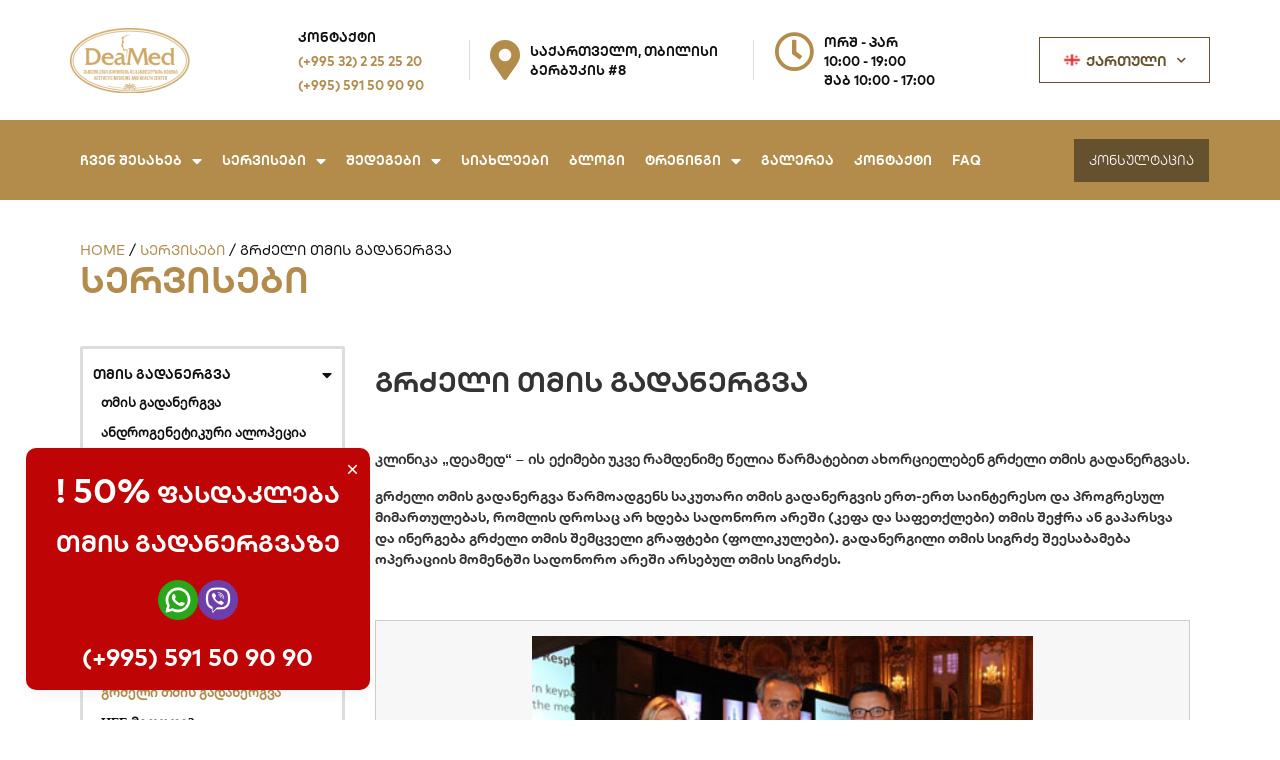

--- FILE ---
content_type: text/html; charset=UTF-8
request_url: https://deamed.ge/services/%E1%83%92%E1%83%A0%E1%83%AB%E1%83%94%E1%83%9A%E1%83%98-%E1%83%97%E1%83%9B%E1%83%98%E1%83%A1-%E1%83%92%E1%83%90%E1%83%93%E1%83%90%E1%83%9C%E1%83%94%E1%83%A0%E1%83%92%E1%83%95%E1%83%90/
body_size: 630459
content:
<!doctype html>
<html lang="ka-GE">
<head><style>img.lazy{min-height:1px}</style><link rel="preload" href="https://deamed.ge/wp-content/plugins/w3-total-cache/pub/js/lazyload.min.js" as="script">
	<meta charset="UTF-8">
		<meta name="viewport" content="width=device-width, initial-scale=1">
	<link rel="profile" href="http://gmpg.org/xfn/11">
	<meta name='robots' content='index, follow, max-image-preview:large, max-snippet:-1, max-video-preview:-1' />
<link rel="alternate" hreflang="ka" href="https://deamed.ge/services/%e1%83%92%e1%83%a0%e1%83%ab%e1%83%94%e1%83%9a%e1%83%98-%e1%83%97%e1%83%9b%e1%83%98%e1%83%a1-%e1%83%92%e1%83%90%e1%83%93%e1%83%90%e1%83%9c%e1%83%94%e1%83%a0%e1%83%92%e1%83%95%e1%83%90/" />
<link rel="alternate" hreflang="en" href="https://deamed.ge/en/services/long-hair-transplant/" />
<link rel="alternate" hreflang="ru" href="https://deamed.ge/ru/services/peresadka-dlinnix-volos/" />

	<!-- This site is optimized with the Yoast SEO plugin v17.3 - https://yoast.com/wordpress/plugins/seo/ -->
	<title>გრძელი თმის გადანერგვა - დეამედი</title>
	<link rel="canonical" href="https://deamed.ge/services/%e1%83%92%e1%83%a0%e1%83%ab%e1%83%94%e1%83%9a%e1%83%98-%e1%83%97%e1%83%9b%e1%83%98%e1%83%a1-%e1%83%92%e1%83%90%e1%83%93%e1%83%90%e1%83%9c%e1%83%94%e1%83%a0%e1%83%92%e1%83%95%e1%83%90/" />
	<meta property="og:locale" content="ka_GE" />
	<meta property="og:type" content="article" />
	<meta property="og:title" content="გრძელი თმის გადანერგვა - დეამედი" />
	<meta property="og:description" content="გრძელი თმის გადანერგვა &nbsp; კლინიკა „დეამედ“ &#8211; ის ექიმები უკვე რამდენიმე წელია წარმატებით ახორციელებენ გრძელი თმის გადანერგვას. გრძელი თმის გადანერგვა წარმოადგენს საკუთარი თმის გადანერგვის ერთ-ერთ საინტერესო და პროგრესულ მიმართულებას, რომლის დროსაც არ ხდება სადონორო არეში (კეფა და საფეთქლები) თმის შეჭრა ან გაპარსვა და ინერგება გრძელი თმის შემცველი გრაფტები (ფოლიკულები). გადანერგილი თმის სიგრძე შეესაბამება ოპერაციის მომენტში სადონორო არეში არსებულ თმის სიგრძეს. &nbsp; დეა პაპასკირი, მარსელო პიჩონი [&hellip;]" />
	<meta property="og:url" content="https://deamed.ge/services/%e1%83%92%e1%83%a0%e1%83%ab%e1%83%94%e1%83%9a%e1%83%98-%e1%83%97%e1%83%9b%e1%83%98%e1%83%a1-%e1%83%92%e1%83%90%e1%83%93%e1%83%90%e1%83%9c%e1%83%94%e1%83%a0%e1%83%92%e1%83%95%e1%83%90/" />
	<meta property="og:site_name" content="დეამედი" />
	<meta property="article:publisher" content="https://www.facebook.com/deamed.ge/" />
	<meta property="article:modified_time" content="2021-02-03T09:33:44+00:00" />
	<meta property="og:image" content="" />
	<meta name="twitter:card" content="summary_large_image" />
	<!-- / Yoast SEO plugin. -->


<link rel='dns-prefetch' href='//s.w.org' />
<link rel="alternate" type="application/rss+xml" title="დეამედი &raquo; RSS-არხი" href="https://deamed.ge/feed/" />
<link rel="alternate" type="application/rss+xml" title="დეამედი &raquo; კომენტარების RSS-არხი" href="https://deamed.ge/comments/feed/" />
		<!-- This site uses the Google Analytics by MonsterInsights plugin v8.1.0 - Using Analytics tracking - https://www.monsterinsights.com/ -->
		<!-- Note: MonsterInsights is not currently configured on this site. The site owner needs to authenticate with Google Analytics in the MonsterInsights settings panel. -->
					<!-- No UA code set -->
				<!-- / Google Analytics by MonsterInsights -->
				<script type="text/javascript">
			window._wpemojiSettings = {"baseUrl":"https:\/\/s.w.org\/images\/core\/emoji\/13.0.1\/72x72\/","ext":".png","svgUrl":"https:\/\/s.w.org\/images\/core\/emoji\/13.0.1\/svg\/","svgExt":".svg","source":{"concatemoji":"https:\/\/deamed.ge\/wp-includes\/js\/wp-emoji-release.min.js?ver=5.7.14"}};
			!function(e,a,t){var n,r,o,i=a.createElement("canvas"),p=i.getContext&&i.getContext("2d");function s(e,t){var a=String.fromCharCode;p.clearRect(0,0,i.width,i.height),p.fillText(a.apply(this,e),0,0);e=i.toDataURL();return p.clearRect(0,0,i.width,i.height),p.fillText(a.apply(this,t),0,0),e===i.toDataURL()}function c(e){var t=a.createElement("script");t.src=e,t.defer=t.type="text/javascript",a.getElementsByTagName("head")[0].appendChild(t)}for(o=Array("flag","emoji"),t.supports={everything:!0,everythingExceptFlag:!0},r=0;r<o.length;r++)t.supports[o[r]]=function(e){if(!p||!p.fillText)return!1;switch(p.textBaseline="top",p.font="600 32px Arial",e){case"flag":return s([127987,65039,8205,9895,65039],[127987,65039,8203,9895,65039])?!1:!s([55356,56826,55356,56819],[55356,56826,8203,55356,56819])&&!s([55356,57332,56128,56423,56128,56418,56128,56421,56128,56430,56128,56423,56128,56447],[55356,57332,8203,56128,56423,8203,56128,56418,8203,56128,56421,8203,56128,56430,8203,56128,56423,8203,56128,56447]);case"emoji":return!s([55357,56424,8205,55356,57212],[55357,56424,8203,55356,57212])}return!1}(o[r]),t.supports.everything=t.supports.everything&&t.supports[o[r]],"flag"!==o[r]&&(t.supports.everythingExceptFlag=t.supports.everythingExceptFlag&&t.supports[o[r]]);t.supports.everythingExceptFlag=t.supports.everythingExceptFlag&&!t.supports.flag,t.DOMReady=!1,t.readyCallback=function(){t.DOMReady=!0},t.supports.everything||(n=function(){t.readyCallback()},a.addEventListener?(a.addEventListener("DOMContentLoaded",n,!1),e.addEventListener("load",n,!1)):(e.attachEvent("onload",n),a.attachEvent("onreadystatechange",function(){"complete"===a.readyState&&t.readyCallback()})),(n=t.source||{}).concatemoji?c(n.concatemoji):n.wpemoji&&n.twemoji&&(c(n.twemoji),c(n.wpemoji)))}(window,document,window._wpemojiSettings);
		</script>
		<style type="text/css">
img.wp-smiley,
img.emoji {
	display: inline !important;
	border: none !important;
	box-shadow: none !important;
	height: 1em !important;
	width: 1em !important;
	margin: 0 .07em !important;
	vertical-align: -0.1em !important;
	background: none !important;
	padding: 0 !important;
}
</style>
	<link rel='stylesheet' id='anwp-pg-styles-css'  href='https://deamed.ge/wp-content/plugins/anwp-post-grid-for-elementor/public/css/styles.min.css?ver=0.8.1' type='text/css' media='all' />
<link rel='stylesheet' id='wp-block-library-css'  href='https://deamed.ge/wp-includes/css/dist/block-library/style.min.css?ver=5.7.14' type='text/css' media='all' />
<link rel='stylesheet' id='saswp-style-css'  href='https://deamed.ge/wp-content/plugins/schema-and-structured-data-for-wp/admin_section/css/saswp-style.min.css?ver=1.9.83' type='text/css' media='all' />
<link rel='stylesheet' id='wpml-legacy-horizontal-list-0-css'  href='//deamed.ge/wp-content/plugins/sitepress-multilingual-cms/templates/language-switchers/legacy-list-horizontal/style.css?ver=1' type='text/css' media='all' />
<link rel='stylesheet' id='wpml-legacy-horizontal-list-1-css'  href='//deamed.ge/wp-content/plugins/sitepress-multilingual-cms/templates/language-switchers/legacy-list-horizontal/wpml-legacy-horizontal-list-0.min.css?ver=1' type='text/css' media='all' />
<link rel='stylesheet' id='wpml-menu-item-0-css'  href='//deamed.ge/wp-content/plugins/sitepress-multilingual-cms/templates/language-switchers/menu-item/style.css?ver=1' type='text/css' media='all' />
<link rel='stylesheet' id='wpml-menu-item-1-css'  href='//deamed.ge/wp-content/plugins/sitepress-multilingual-cms/templates/language-switchers/menu-item/wpml-menu-item-0.min.css?ver=1' type='text/css' media='all' />
<link rel='stylesheet' id='cd4c1a4f1-css'  href='https://deamed.ge/wp-content/uploads/essential-addons-elementor/734e5f942.min.css?ver=1768965803' type='text/css' media='all' />
<link rel='stylesheet' id='hello-elementor-css'  href='https://deamed.ge/wp-content/themes/hello-elementor/style.min.css?ver=2.4.1' type='text/css' media='all' />
<link rel='stylesheet' id='hello-elementor-theme-style-css'  href='https://deamed.ge/wp-content/themes/hello-elementor/theme.min.css?ver=2.4.1' type='text/css' media='all' />
<link rel='stylesheet' id='elementor-icons-css'  href='https://deamed.ge/wp-content/plugins/elementor/assets/lib/eicons/css/elementor-icons.min.css?ver=5.11.0' type='text/css' media='all' />
<style id='elementor-icons-inline-css' type='text/css'>

		.elementor-add-new-section .elementor-add-templately-promo-button{
            background-color: #5d4fff;
            background-image: url(https://deamed.ge/wp-content/plugins/essential-addons-for-elementor-lite/assets/admin/images/templately/logo-icon.svg);
            background-repeat: no-repeat;
            background-position: center center;
            margin-left: 5px;
            position: relative;
            bottom: 5px;
        }
</style>
<link rel='stylesheet' id='elementor-animations-css'  href='https://deamed.ge/wp-content/plugins/elementor/assets/lib/animations/animations.min.css?ver=3.1.4' type='text/css' media='all' />
<link rel='stylesheet' id='elementor-frontend-legacy-css'  href='https://deamed.ge/wp-content/plugins/elementor/assets/css/frontend-legacy.min.css?ver=3.1.4' type='text/css' media='all' />
<link rel='stylesheet' id='elementor-frontend-css'  href='https://deamed.ge/wp-content/uploads/elementor/css/custom-frontend.min.css?ver=1751491209' type='text/css' media='all' />
<link rel='stylesheet' id='elementor-post-7-css'  href='https://deamed.ge/wp-content/uploads/elementor/css/post-7.css?ver=1751491144' type='text/css' media='all' />
<link rel='stylesheet' id='ElementorFAQSchema-css'  href='https://deamed.ge/wp-content/plugins/faq-schema-for-elementor/assets/css/elementor-faq-schema.css?ver=5.7.14' type='text/css' media='all' />
<link rel='stylesheet' id='wb-elementor-before-after-slider-css'  href='https://deamed.ge/wp-content/plugins/before-after-image-comparison-slider-for-elementor-pro//assets/vendors/twentytwenty/css/twentytwenty.css?ver=1.0.0' type='text/css' media='all' />
<link rel='stylesheet' id='elementor-pro-css'  href='https://deamed.ge/wp-content/uploads/elementor/css/custom-pro-frontend.min.css?ver=1751491209' type='text/css' media='all' />
<link rel='stylesheet' id='elementor-post-5218-css'  href='https://deamed.ge/wp-content/uploads/elementor/css/post-5218.css?ver=1751491209' type='text/css' media='all' />
<link rel='stylesheet' id='elementor-post-5203-css'  href='https://deamed.ge/wp-content/uploads/elementor/css/post-5203.css?ver=1762337856' type='text/css' media='all' />
<link rel='stylesheet' id='elementor-post-5216-css'  href='https://deamed.ge/wp-content/uploads/elementor/css/post-5216.css?ver=1765384761' type='text/css' media='all' />
<link rel='stylesheet' id='ecs-styles-css'  href='https://deamed.ge/wp-content/plugins/ele-custom-skin/assets/css/ecs-style.css?ver=3.1.3' type='text/css' media='all' />
<link rel='stylesheet' id='elementor-post-5205-css'  href='https://deamed.ge/wp-content/uploads/elementor/css/post-5205.css?ver=1609924825' type='text/css' media='all' />
<link rel='stylesheet' id='elementor-post-5212-css'  href='https://deamed.ge/wp-content/uploads/elementor/css/post-5212.css?ver=1604342483' type='text/css' media='all' />
<link rel='stylesheet' id='elementor-post-5213-css'  href='https://deamed.ge/wp-content/uploads/elementor/css/post-5213.css?ver=1612186712' type='text/css' media='all' />
<link rel='stylesheet' id='elementor-post-7448-css'  href='https://deamed.ge/wp-content/uploads/elementor/css/post-7448.css?ver=1612220351' type='text/css' media='all' />
<link rel='stylesheet' id='google-fonts-1-css'  href='https://fonts.googleapis.com/css?family=Roboto%3A100%2C100italic%2C200%2C200italic%2C300%2C300italic%2C400%2C400italic%2C500%2C500italic%2C600%2C600italic%2C700%2C700italic%2C800%2C800italic%2C900%2C900italic%7CRoboto+Slab%3A100%2C100italic%2C200%2C200italic%2C300%2C300italic%2C400%2C400italic%2C500%2C500italic%2C600%2C600italic%2C700%2C700italic%2C800%2C800italic%2C900%2C900italic&#038;ver=5.7.14' type='text/css' media='all' />
<link rel='stylesheet' id='elementor-icons-shared-0-css'  href='https://deamed.ge/wp-content/plugins/elementor/assets/lib/font-awesome/css/fontawesome.min.css?ver=5.15.1' type='text/css' media='all' />
<link rel='stylesheet' id='elementor-icons-fa-solid-css'  href='https://deamed.ge/wp-content/plugins/elementor/assets/lib/font-awesome/css/solid.min.css?ver=5.15.1' type='text/css' media='all' />
<link rel='stylesheet' id='elementor-icons-fa-regular-css'  href='https://deamed.ge/wp-content/plugins/elementor/assets/lib/font-awesome/css/regular.min.css?ver=5.15.1' type='text/css' media='all' />
<script type='text/javascript' src='https://deamed.ge/wp-includes/js/jquery/jquery.min.js?ver=3.5.1' id='jquery-core-js'></script>
<script type='text/javascript' src='https://deamed.ge/wp-includes/js/jquery/jquery-migrate.min.js?ver=3.3.2' id='jquery-migrate-js'></script>
<script type='text/javascript' id='ecs_ajax_load-js-extra'>
/* <![CDATA[ */
var ecs_ajax_params = {"ajaxurl":"https:\/\/deamed.ge\/wp-admin\/admin-ajax.php","posts":"{\"page\":0,\"post_type\":\"services\",\"error\":\"\",\"m\":\"\",\"p\":5236,\"post_parent\":\"\",\"subpost\":\"\",\"subpost_id\":\"\",\"attachment\":\"\",\"attachment_id\":0,\"pagename\":\"\",\"page_id\":\"\",\"second\":\"\",\"minute\":\"\",\"hour\":\"\",\"day\":0,\"monthnum\":0,\"year\":0,\"w\":0,\"category_name\":\"\",\"tag\":\"\",\"cat\":\"\",\"tag_id\":\"\",\"author\":\"\",\"author_name\":\"\",\"feed\":\"\",\"tb\":\"\",\"paged\":0,\"meta_key\":\"\",\"meta_value\":\"\",\"preview\":\"\",\"s\":\"\",\"sentence\":\"\",\"title\":\"\",\"fields\":\"\",\"menu_order\":\"\",\"embed\":\"\",\"category__in\":[],\"category__not_in\":[],\"category__and\":[],\"post__in\":[],\"post__not_in\":[],\"post_name__in\":[],\"tag__in\":[],\"tag__not_in\":[],\"tag__and\":[],\"tag_slug__in\":[],\"tag_slug__and\":[],\"post_parent__in\":[],\"post_parent__not_in\":[],\"author__in\":[],\"author__not_in\":[],\"name\":\"%e1%83%92%e1%83%a0%e1%83%ab%e1%83%94%e1%83%9a%e1%83%98-%e1%83%97%e1%83%9b%e1%83%98%e1%83%a1-%e1%83%92%e1%83%90%e1%83%93%e1%83%90%e1%83%9c%e1%83%94%e1%83%a0%e1%83%92%e1%83%95%e1%83%90\",\"ignore_sticky_posts\":false,\"suppress_filters\":false,\"cache_results\":false,\"update_post_term_cache\":true,\"lazy_load_term_meta\":true,\"update_post_meta_cache\":true,\"posts_per_page\":10,\"nopaging\":false,\"comments_per_page\":\"50\",\"no_found_rows\":false,\"order\":\"DESC\",\"services\":\"%E1%83%92%E1%83%A0%E1%83%AB%E1%83%94%E1%83%9A%E1%83%98-%E1%83%97%E1%83%9B%E1%83%98%E1%83%A1-%E1%83%92%E1%83%90%E1%83%93%E1%83%90%E1%83%9C%E1%83%94%E1%83%A0%E1%83%92%E1%83%95%E1%83%90\"}"};
/* ]]> */
</script>
<script type='text/javascript' src='https://deamed.ge/wp-content/plugins/ele-custom-skin/assets/js/ecs_ajax_pagination.js?ver=3.1.3' id='ecs_ajax_load-js'></script>
<script type='text/javascript' src='https://deamed.ge/wp-content/plugins/ele-custom-skin/assets/js/ecs.js?ver=3.1.3' id='ecs-script-js'></script>
<link rel="https://api.w.org/" href="https://deamed.ge/wp-json/" /><link rel="alternate" type="application/json" href="https://deamed.ge/wp-json/wp/v2/services/5236" /><link rel="EditURI" type="application/rsd+xml" title="RSD" href="https://deamed.ge/xmlrpc.php?rsd" />
<link rel="wlwmanifest" type="application/wlwmanifest+xml" href="https://deamed.ge/wp-includes/wlwmanifest.xml" /> 
<meta name="generator" content="WordPress 5.7.14" />
<link rel='shortlink' href='https://deamed.ge/?p=5236' />
<link rel="alternate" type="application/json+oembed" href="https://deamed.ge/wp-json/oembed/1.0/embed?url=https%3A%2F%2Fdeamed.ge%2Fservices%2F%25e1%2583%2592%25e1%2583%25a0%25e1%2583%25ab%25e1%2583%2594%25e1%2583%259a%25e1%2583%2598-%25e1%2583%2597%25e1%2583%259b%25e1%2583%2598%25e1%2583%25a1-%25e1%2583%2592%25e1%2583%2590%25e1%2583%2593%25e1%2583%2590%25e1%2583%259c%25e1%2583%2594%25e1%2583%25a0%25e1%2583%2592%25e1%2583%2595%25e1%2583%2590%2F" />
<link rel="alternate" type="text/xml+oembed" href="https://deamed.ge/wp-json/oembed/1.0/embed?url=https%3A%2F%2Fdeamed.ge%2Fservices%2F%25e1%2583%2592%25e1%2583%25a0%25e1%2583%25ab%25e1%2583%2594%25e1%2583%259a%25e1%2583%2598-%25e1%2583%2597%25e1%2583%259b%25e1%2583%2598%25e1%2583%25a1-%25e1%2583%2592%25e1%2583%2590%25e1%2583%2593%25e1%2583%2590%25e1%2583%259c%25e1%2583%2594%25e1%2583%25a0%25e1%2583%2592%25e1%2583%2595%25e1%2583%2590%2F&#038;format=xml" />
<meta name="generator" content="WPML ver:4.4.9 stt:1,66,45;" />
<!-- Meta Pixel Code -->
<script>
!function(f,b,e,v,n,t,s)
{if(f.fbq)return;n=f.fbq=function(){n.callMethod?
n.callMethod.apply(n,arguments):n.queue.push(arguments)};
if(!f._fbq)f._fbq=n;n.push=n;n.loaded=!0;n.version='2.0';
n.queue=[];t=b.createElement(e);t.async=!0;
t.src=v;s=b.getElementsByTagName(e)[0];
s.parentNode.insertBefore(t,s)}(window, document,'script',
'https://connect.facebook.net/en_US/fbevents.js');
fbq('init', '844439710877420');
fbq('track', 'PageView');
</script>
<noscript><img class="lazy" height="1" width="1" style="display:none"
src="data:image/svg+xml,%3Csvg%20xmlns='http://www.w3.org/2000/svg'%20viewBox='0%200%201%201'%3E%3C/svg%3E" data-src="https://www.facebook.com/tr?id=844439710877420&ev=PageView&noscript=1"
/></noscript>
<!-- End Meta Pixel Code -->

<!-- Schema & Structured Data For WP v1.9.83 - -->
<script type="application/ld+json" class="saswp-schema-markup-output">
[{"@context":"https:\/\/schema.org","@graph":[{"@context":"https:\/\/schema.org","@type":"SiteNavigationElement","@id":"https:\/\/deamed.ge\/#mainmenu","name":"\u10e9\u10d5\u10d4\u10dc \u10e8\u10d4\u10e1\u10d0\u10ee\u10d4\u10d1","url":"https:\/\/deamed.ge\/chven-shesakheb\/"},{"@context":"https:\/\/schema.org","@type":"SiteNavigationElement","@id":"https:\/\/deamed.ge\/#mainmenu","name":"\u10e9\u10d5\u10d4\u10dc \u10e8\u10d4\u10e1\u10d0\u10ee\u10d4\u10d1","url":"https:\/\/deamed.ge\/chven-shesakheb\/"},{"@context":"https:\/\/schema.org","@type":"SiteNavigationElement","@id":"https:\/\/deamed.ge\/#mainmenu","name":"\u10d4\u10e5\u10d8\u10db\u10d4\u10d1\u10d8","url":"https:\/\/deamed.ge\/chven-shesakheb\/ekimebi\/"},{"@context":"https:\/\/schema.org","@type":"SiteNavigationElement","@id":"https:\/\/deamed.ge\/#mainmenu","name":"\u10e1\u10d0\u10db\u10d4\u10ea\u10dc\u10d8\u10d4\u10e0\u10dd \u10d0\u10e5\u10e2\u10d8\u10d5\u10dd\u10d1\u10d0","url":"https:\/\/deamed.ge\/chven-shesakheb\/samecniero-aqtivoba\/"},{"@context":"https:\/\/schema.org","@type":"SiteNavigationElement","@id":"https:\/\/deamed.ge\/#mainmenu","name":"\u10e1\u10d4\u10e0\u10d5\u10d8\u10e1\u10d4\u10d1\u10d8","url":"https:\/\/deamed.ge\/services\/tmis-gadanergva\/"},{"@context":"https:\/\/schema.org","@type":"SiteNavigationElement","@id":"https:\/\/deamed.ge\/#mainmenu","name":"\u10d7\u10db\u10d8\u10e1 \u10d2\u10d0\u10d3\u10d0\u10dc\u10d4\u10e0\u10d2\u10d5\u10d0","url":"https:\/\/deamed.ge\/services\/tmis-gadanergva\/"},{"@context":"https:\/\/schema.org","@type":"SiteNavigationElement","@id":"https:\/\/deamed.ge\/#mainmenu","name":"\u10ec\u10d0\u10e0\u10d1\u10d4\u10d1\u10d8\u10e1 \u10d2\u10d0\u10d3\u10d0\u10dc\u10d4\u10e0\u10d2\u10d5\u10d0 ST \u10db\u10d4\u10d7\u10dd\u10d3\u10d8\u10d7","url":"https:\/\/deamed.ge\/services\/%E1%83%AC%E1%83%90%E1%83%A0%E1%83%91%E1%83%98%E1%83%A1-%E1%83%92%E1%83%90%E1%83%93%E1%83%90%E1%83%9C%E1%83%94%E1%83%A0%E1%83%92%E1%83%95%E1%83%90\/"},{"@context":"https:\/\/schema.org","@type":"SiteNavigationElement","@id":"https:\/\/deamed.ge\/#mainmenu","name":"\u10d7\u10db\u10d8\u10e1 \u10ea\u10d5\u10d4\u10dc\u10d8\u10e1 \u10db\u10d9\u10e3\u10e0\u10dc\u10d0\u10da\u10dd\u10d1\u10d0","url":"https:\/\/deamed.ge\/services\/tmis-cvenis-mkurnaloba\/"},{"@context":"https:\/\/schema.org","@type":"SiteNavigationElement","@id":"https:\/\/deamed.ge\/#mainmenu","name":"\u10e1\u10d9\u10d0\u10da\u10de\u10d8\u10e1 \u10db\u10d8\u10d9\u10e0\u10dd\u10de\u10d8\u10d2\u10db\u10d4\u10dc\u10e2\u10d0\u10ea\u10d8\u10d0 \u2013 SMP","url":"https:\/\/deamed.ge\/services\/skalpis-mikropigmentacia-smp\/"},{"@context":"https:\/\/schema.org","@type":"SiteNavigationElement","@id":"https:\/\/deamed.ge\/#mainmenu","name":"\u10d3\u10d4\u10e0\u10db\u10d0\u10e2\u10dd\u10da\u10dd\u10d2\u10d8\u10d0","url":"https:\/\/deamed.ge\/services\/dermatologia\/"},{"@context":"https:\/\/schema.org","@type":"SiteNavigationElement","@id":"https:\/\/deamed.ge\/#mainmenu","name":"\u10d3\u10d4\u10e0\u10db\u10d0\u10e2\u10dd\u10d9\u10dd\u10e1\u10db\u10d4\u10e2\u10dd\u10da\u10dd\u10d2\u10d8\u10d0","url":"https:\/\/deamed.ge\/services\/saxis-gamaaxalgazrdavebeli-procedurebi\/"},{"@context":"https:\/\/schema.org","@type":"SiteNavigationElement","@id":"https:\/\/deamed.ge\/#mainmenu","name":"\u10e1\u10d8\u10d0\u10ee\u10da\u10d4\u10d4\u10d1\u10d8","url":"https:\/\/deamed.ge\/category\/siakhleebi\/"},{"@context":"https:\/\/schema.org","@type":"SiteNavigationElement","@id":"https:\/\/deamed.ge\/#mainmenu","name":"\u10e8\u10d4\u10d3\u10d4\u10d2\u10d4\u10d1\u10d8","url":"https:\/\/deamed.ge\/result_type\/tmis-gadanergvis-shedegebi\/"},{"@context":"https:\/\/schema.org","@type":"SiteNavigationElement","@id":"https:\/\/deamed.ge\/#mainmenu","name":"\u10d7\u10db\u10d8\u10e1 \u10d2\u10d0\u10d3\u10d0\u10dc\u10d4\u10e0\u10d2\u10d5\u10d0","url":"https:\/\/deamed.ge\/result_type\/tmis-gadanergvis-shedegebi\/"},{"@context":"https:\/\/schema.org","@type":"SiteNavigationElement","@id":"https:\/\/deamed.ge\/#mainmenu","name":"\u10d7\u10db\u10d8\u10e1 \u10ea\u10d5\u10d4\u10dc\u10d8\u10e1 \u10db\u10d9\u10e3\u10e0\u10dc\u10d0\u10da\u10dd\u10d1\u10d0","url":"https:\/\/deamed.ge\/result_type\/tmis-cvenis-mkurnaloba\/"},{"@context":"https:\/\/schema.org","@type":"SiteNavigationElement","@id":"https:\/\/deamed.ge\/#mainmenu","name":"\u10e2\u10e0\u10d8\u10e5\u10dd\u10de\u10d8\u10d2\u10db\u10d4\u10dc\u10e2\u10d0\u10ea\u10d8\u10d0","url":"https:\/\/deamed.ge\/result_type\/triqopigmentacia-shedegebi\/"},{"@context":"https:\/\/schema.org","@type":"SiteNavigationElement","@id":"https:\/\/deamed.ge\/#mainmenu","name":"\u10e1\u10d8\u10d0\u10ee\u10da\u10d4\u10d4\u10d1\u10d8","url":"https:\/\/deamed.ge\/category\/siakhleebi\/"},{"@context":"https:\/\/schema.org","@type":"SiteNavigationElement","@id":"https:\/\/deamed.ge\/#mainmenu","name":"\u10d1\u10da\u10dd\u10d2\u10d8","url":"https:\/\/deamed.ge\/blog\/"},{"@context":"https:\/\/schema.org","@type":"SiteNavigationElement","@id":"https:\/\/deamed.ge\/#mainmenu","name":"\u10e2\u10e0\u10d4\u10dc\u10d8\u10dc\u10d2\u10d8","url":"https:\/\/deamed.ge\/treningi\/"},{"@context":"https:\/\/schema.org","@type":"SiteNavigationElement","@id":"https:\/\/deamed.ge\/#mainmenu","name":"\u10d7\u10db\u10d8\u10e1 \u10d0\u10e3\u10e2\u10dd\u10e2\u10e0\u10d0\u10dc\u10e1\u10de\u10da\u10d0\u10dc\u10e2\u10d0\u10ea\u10d8\u10d0","url":"https:\/\/deamed.ge\/treningi\/tmis-autotransplantacia\/"},{"@context":"https:\/\/schema.org","@type":"SiteNavigationElement","@id":"https:\/\/deamed.ge\/#mainmenu","name":"\u10e2\u10e0\u10d8\u10e5\u10dd\u10da\u10dd\u10d2\u10d8\u10d0","url":"https:\/\/deamed.ge\/treningi\/triqologia\/"},{"@context":"https:\/\/schema.org","@type":"SiteNavigationElement","@id":"https:\/\/deamed.ge\/#mainmenu","name":"\u10d2\u10d0\u10da\u10d4\u10e0\u10d4\u10d0","url":"https:\/\/deamed.ge\/galerea\/"},{"@context":"https:\/\/schema.org","@type":"SiteNavigationElement","@id":"https:\/\/deamed.ge\/#mainmenu","name":"\u10d9\u10dd\u10dc\u10e2\u10d0\u10e5\u10e2\u10d8","url":"https:\/\/deamed.ge\/kontaqti\/"},{"@context":"https:\/\/schema.org","@type":"SiteNavigationElement","@id":"https:\/\/deamed.ge\/#mainmenu","name":"FAQ","url":"https:\/\/deamed.ge\/faq\/"}]},

{"@context":"https:\/\/schema.org","@type":"BreadcrumbList","@id":"https:\/\/deamed.ge\/services\/%e1%83%92%e1%83%a0%e1%83%ab%e1%83%94%e1%83%9a%e1%83%98-%e1%83%97%e1%83%9b%e1%83%98%e1%83%a1-%e1%83%92%e1%83%90%e1%83%93%e1%83%90%e1%83%9c%e1%83%94%e1%83%a0%e1%83%92%e1%83%95%e1%83%90\/#breadcrumb","itemListElement":[{"@type":"ListItem","position":1,"item":{"@id":"https:\/\/deamed.ge","name":"\u10d3\u10d4\u10d0\u10db\u10d4\u10d3\u10d8"}},{"@type":"ListItem","position":2,"item":{"@id":"https:\/\/deamed.ge\/services\/","name":"\u10e1\u10d4\u10e0\u10d5\u10d8\u10e1\u10d4\u10d1\u10d8"}},{"@type":"ListItem","position":3,"item":{"@id":"https:\/\/deamed.ge\/services\/%e1%83%92%e1%83%a0%e1%83%ab%e1%83%94%e1%83%9a%e1%83%98-%e1%83%97%e1%83%9b%e1%83%98%e1%83%a1-%e1%83%92%e1%83%90%e1%83%93%e1%83%90%e1%83%9c%e1%83%94%e1%83%a0%e1%83%92%e1%83%95%e1%83%90\/","name":"\u10d2\u10e0\u10eb\u10d4\u10da\u10d8 \u10d7\u10db\u10d8\u10e1 \u10d2\u10d0\u10d3\u10d0\u10dc\u10d4\u10e0\u10d2\u10d5\u10d0"}}]}]
</script>

<link rel="icon" href="https://deamed.ge/wp-content/uploads/favicon-150x150.png" sizes="32x32" />
<link rel="icon" href="https://deamed.ge/wp-content/uploads/favicon.png" sizes="192x192" />
<link rel="apple-touch-icon" href="https://deamed.ge/wp-content/uploads/favicon.png" />
<meta name="msapplication-TileImage" content="https://deamed.ge/wp-content/uploads/favicon.png" />
		<style type="text/css" id="wp-custom-css">
			.elementor-5218 .elementor-element.elementor-element-bdab604:not(.elementor-motion-effects-element-type-background), .elementor-5218 .elementor-element.elementor-element-bdab604 > .elementor-motion-effects-container > .elementor-motion-effects-layer{
	/* background-color: #805850 !important; */
}

.elementor-element-bdab604 .elementor-sub-item {
		/* background-color: #805850 !important; */
}

.elementor-1110 .elementor-element.elementor-element-c1ca897 .elementor-widget-wrap {
	align-content: center !important;
}

.elementor-element-678e2ce .elementor-row {
	align-items: center !important;
}

.elementor-element-79b51e5 {
	margin-bottom: 0 !important;
}

.pa-gallery-img:not(.style2) .pa-gallery-icons-inner-container {
	z-index: 9 !important
}
.responsive-tabs .responsive-tabs__panel {
	border: 0 !important;}

.responsive-tabs .responsive-tabs__list__item {
	font-family: "Mark Geo Caps", Sans-serif;
	font-size: 12px !important;
	font-weight: 600;
	color: #101010 !important;
	background: #ddd !important;
	border: 0 !important;
	margin: 5px !important;
	margin-top: 5px !important;
	padding: 10px 12px !important;
}

.responsive-tabs .responsive-tabs__list__item:hover {
	background: #ebdec8 !important;}

.responsive-tabs .responsive-tabs__list__item--active {
	border-color: #fff !important;
	background: #ebdec8 !important;
	border: 0 !important;
	margin: 5px !important;
	top: 0px !important;
	padding: 10px 12px !important;}

@media (max-width: 767px) {
.responsive-tabs .responsive-tabs__heading--active {
	background: #ebdec8 !important;
	color: #101010 !important;}

	@media (max-width: 575px) {
		.post .wp-post-image {
			max-height: unset !important;
			object-position: top !important;
		}
	
.responsive-tabs .responsive-tabs__heading {
	font-size: 14px !important;
	font-weight: 600 !important;
	color: #101010 !important;
  background: #fff;
  border: 1px solid #ddd !important;
  border-top: 1px solid #ddd !important;
	color: #777;} }		</style>
			
	<!-- Global site tag (gtag.js) - Google Analytics -->
<script async src="https://www.googletagmanager.com/gtag/js?id=UA-211639956-1">
</script>

<!-- Google tag (gtag.js) -->
<script async src="https://www.googletagmanager.com/gtag/js?id=G-4408KVGKYY"></script>
<script>
  window.dataLayer = window.dataLayer || [];
  function gtag(){dataLayer.push(arguments);}
  gtag('js', new Date());

  gtag('config', 'G-4408KVGKYY');
</script>

<script>
  window.dataLayer = window.dataLayer || [];
  function gtag(){dataLayer.push(arguments);}
  gtag('js', new Date());

  gtag('config', 'UA-211639956-1');
</script>
	<style>
		.elementor-location-header .elementor-nav-menu > li:nth-child(3) {
			display: none
		}
		.elementor-location-footer .elementor-element-5f8ccb9 .elementor-nav-menu > li:nth-child(1) {
			display: none
		}
		.dialog-message .elementor-nav-menu > li:nth-child(3) {
			display: none
		}
		[lang="ru-RU"] .elementor-3906 .elementor-element.elementor-element-ee178f4 .elementor-nav-menu .elementor-item {
			font-size: 12px
		}
		.elementor-location-footer .elementor-element-c124a9e .elementor-widget-wrap .elementor-widget-image img {
		   width: 30px;
		   height: 30px
		}
		.premium-gallery-cats-container .category.active {
			border-bottom: 2px solid #b38c4c;
		}
		.archive.category  main .page-header {
			display: none
		}
		.archive.category main .page-content .post {
			border-bottom: 1px solid #ccc;
    		padding-bottom: 20px;
			padding-top: 20px;
		}
		.archive.category  main .page-content {
			padding-top: 50px;
		}
		.single-post .post-tags {
			display: none
		}
		.single-post .comments-area {
			display: none
		}
		.single-post .category-blog .page-header {
			padding-top: 50px;
		}
		.single-post h2, .single-post h3 {
			color: #B38C4C
		}
		@media (min-width: 992px) {
			.twentytwenty-container img {
				top: 50%;
				transform: translateY(-50%);
			}
			.twentytwenty-container {
				background: #f7f7f7;
				height: 290px !important
			}
			
			.archive.category   main .page-content .post {
			    display: flex;
				flex-wrap: wrap;
				align-items: center;
				border-bottom: 1px solid #ccc;
    		    padding-bottom: 20px;
			}
			.archive.category  main .page-content .post .entry-title {
			    width: 50%;
    			padding-right: 20px;
			}
			.archive.category  main .page-content .post > a {
			    width: 50%;
			}
			.archive.category   main .page-content .post > p {
				margin-top: 15px;
			}
		}
		
		@media (max-width: 768px) {
			.home .site-main .page-content .elementor-inner .elementor-section-wrap {
			    display: flex;
    flex-direction: column;
		}
			.home .site-main .page-content .elementor-inner .elementor-section-wrap .elementor-element-9848f4f  {
				    order: 3;
			}
		}
		.elementor-5161 .elementor-element.elementor-element-c22702b .elementor-repeater-item-2a5daa9 .swiper-slide-bg {
			background-size: contain;
			background-color: #f0f2f4;
		}
	
		.popup-wrapper {
			position: fixed;
    		top: 0;
			left: 0;
			width: 100%;
			height: 100%;
			background: rgb(0 0 0 / 40%);
			z-index: 9999;
			display: none;
			align-items: center;
			justify-content: center;
		}
			.home .popup-wrapper  {
			display: flex
		}
		.popup-wrapper .popup-wrapper-in {
			width: 768px;
			background: #fff;
			border-radius: 13px;
			padding: 35px;
			position: relative;
			flex-direction: column;
		}
	    .popup-wrapper .popup-wrapper-in .close-btn {
			position: absolute;
			width: 30px;
			height: 30px;
			display: flex;
			align-items: center;
			justify-content: center;
			right: 25px;
			top: 20px;
			opacity: 0.6;
			cursor: pointer;
		}
		.popup-wrapper .popup-wrapper-in .close-btn img {
			width: 20px;
    		height: 20px;
		}
		.popup-wrapper .popup-wrapper-in h2 {
			font-size: 48px;
			text-align: center;
			margin: 0;
			color: #ba0046;
		}
		.popup-wrapper .popup-wrapper-in p {
			text-align: center;
			margin-top: 20px;
			font-size: 18px;
		}
		.popup-wrapper .popup-wrapper-in .contact-info {
			display: flex;
			align-items: center;
			justify-content: center;
			margin-top: 50px;
			font-size: 14px;
		}
		.popup-wrapper .popup-wrapper-in .contact-info ul {
			display: flex;
			list-style: none;
			margin: 0;
			padding: 0;
			margin-left: 20px;
		}
	    .popup-wrapper .popup-wrapper-in .contact-info ul img {
			width: 30px;
    		height: 30px;
		}
		.popup-wrapper .popup-wrapper-in .contact-info ul li {
			margin: 0 5px
		}
		.popup-wrapper-in.ru, .popup-wrapper-in.en {
			display: none
		}
		[lang="en-US"] .popup-wrapper-in.ru, [lang="en-US"] .popup-wrapper-in {
			display: none
		}
		[lang="en-US"] .popup-wrapper-in.en {
			display: flex;
		}
		[lang="ru-RU"] .popup-wrapper-in.en, [lang="ru-RU"] .popup-wrapper-in {
			display: none
		}
		[lang="ru-RU"] .popup-wrapper-in.ru {
			display: flex
		}
		@media (max-width: 768px){
			.popup-wrapper .popup-wrapper-in .contact-info {
				flex-direction: column 
			}
			.popup-wrapper .popup-wrapper-in .contact-info ul {
				margin-top: 15px;
				margin-left: 0
			}
			.popup-wrapper .popup-wrapper-in {
				width: 96%
			}
		}
		.pricing .elementor-element-fb22a88 {
			display: none !important
		}
		.pricing .elementor-element-a90795f {
			display: none
		}
	</style>
	
	<script>
	   jQuery(document).ready(function () {
		   var href = window.location.href;
		   
		   if(href.includes('fasebi')) {
			   jQuery("body").addClass("pricing")
		   } 
		})
	</script>

</head>
<body class="services-template-default single single-services postid-5236 wp-custom-logo theme--hello-elementor elementor-default elementor-kit-7 elementor-page-5216">

<!--	<div class="popup-wrapper">
		<div class="popup-wrapper-in">
			<div class="close-btn">
				<img class="lazy" src="data:image/svg+xml,%3Csvg%20xmlns='http://www.w3.org/2000/svg'%20viewBox='0%200%201%201'%3E%3C/svg%3E" data-src="https://cdn-icons-png.flaticon.com/512/2997/2997911.png" />
			</div>
			<h2>
				აქცია!
			</h2>
			<p>
				მოასწარი და ისარგებლე დიდი საზაფხულო ფასდაკლებით თმის გადანერგვაზე.
			</p>
			<div class="contact-info">
				დაგვიკავშირდით +995 591509090  <ul>
					<li>
						<a href="tel:+995591509090">
							<img class="lazy" src="data:image/svg+xml,%3Csvg%20xmlns='http://www.w3.org/2000/svg'%20viewBox='0%200%201%201'%3E%3C/svg%3E" data-src="https://cdn-icons-png.flaticon.com/512/3670/3670051.png" />
						</a>
					</li>
					<li>
						<a href="tel:+995591509090">
							<img class="lazy" src="data:image/svg+xml,%3Csvg%20xmlns='http://www.w3.org/2000/svg'%20viewBox='0%200%201%201'%3E%3C/svg%3E" data-src="https://cdn-icons-png.flaticon.com/512/3670/3670059.png" />
						</a>
					</li>
				</ul>
			</div>
		</div>
		
		<div class="popup-wrapper-in ru">
			<div class="close-btn">
				<img class="lazy" src="data:image/svg+xml,%3Csvg%20xmlns='http://www.w3.org/2000/svg'%20viewBox='0%200%201%201'%3E%3C/svg%3E" data-src="https://cdn-icons-png.flaticon.com/512/2997/2997911.png" />
			</div>
			<h2>
				Акция!
			</h2>
			<p>
				 Спешите и воспользуйтесь большой  летней скидкой  на пересадку волос!
			</p>
			<div class="contact-info">
				Свяжитесь по телефону +995 591509090  <ul>
					<li>
						<a href="tel:+995591509090">
							<img class="lazy" src="data:image/svg+xml,%3Csvg%20xmlns='http://www.w3.org/2000/svg'%20viewBox='0%200%201%201'%3E%3C/svg%3E" data-src="https://cdn-icons-png.flaticon.com/512/3670/3670051.png" />
						</a>
					</li>
					<li>
						<a href="tel:+995591509090">
							<img class="lazy" src="data:image/svg+xml,%3Csvg%20xmlns='http://www.w3.org/2000/svg'%20viewBox='0%200%201%201'%3E%3C/svg%3E" data-src="https://cdn-icons-png.flaticon.com/512/3670/3670059.png" />
						</a>
					</li>
				</ul>
			</div>
		</div>
		
			<div class="popup-wrapper-in en">
			<div class="close-btn">
				<img class="lazy" src="data:image/svg+xml,%3Csvg%20xmlns='http://www.w3.org/2000/svg'%20viewBox='0%200%201%201'%3E%3C/svg%3E" data-src="https://cdn-icons-png.flaticon.com/512/2997/2997911.png" />
			</div>
			<h2>
				Harry up!
			</h2>
			<p>
				Come and take advantage of the big summer discount on hair transplantation!
			</p>
			<div class="contact-info">
				Contact us at +995 591509090<ul>
					<li>
						<a href="tel:+995591509090">
							<img class="lazy" src="data:image/svg+xml,%3Csvg%20xmlns='http://www.w3.org/2000/svg'%20viewBox='0%200%201%201'%3E%3C/svg%3E" data-src="https://cdn-icons-png.flaticon.com/512/3670/3670051.png" />
						</a>
					</li>
					<li>
						<a href="tel:+995591509090">
							<img class="lazy" src="data:image/svg+xml,%3Csvg%20xmlns='http://www.w3.org/2000/svg'%20viewBox='0%200%201%201'%3E%3C/svg%3E" data-src="https://cdn-icons-png.flaticon.com/512/3670/3670059.png" />
						</a>
					</li>
				</ul>
			</div>
		</div>
		
	</div>-->
		<div data-elementor-type="header" data-elementor-id="5218" class="elementor elementor-5218 elementor-location-header" data-elementor-settings="[]">
		<div class="elementor-section-wrap">
					<section class="elementor-section elementor-top-section elementor-element elementor-element-678e2ce elementor-section-height-min-height elementor-section-content-middle elementor-hidden-tablet elementor-hidden-phone elementor-section-boxed elementor-section-height-default elementor-section-items-middle" data-id="678e2ce" data-element_type="section" id="backtotop">
						<div class="elementor-container elementor-column-gap-default">
							<div class="elementor-row">
					<div class="elementor-column elementor-col-20 elementor-top-column elementor-element elementor-element-f96423c" data-id="f96423c" data-element_type="column">
			<div class="elementor-column-wrap elementor-element-populated">
							<div class="elementor-widget-wrap">
						<div class="elementor-element elementor-element-d54ccc0 elementor-widget elementor-widget-theme-site-logo elementor-widget-image" data-id="d54ccc0" data-element_type="widget" data-widget_type="theme-site-logo.default">
				<div class="elementor-widget-container">
					<div class="elementor-image">
											<a href="https://deamed.ge">
							<img class="lazy" src="data:image/svg+xml,%3Csvg%20xmlns='http://www.w3.org/2000/svg'%20viewBox='0%200%201%201'%3E%3C/svg%3E" data-src="https://deamed.ge/wp-content/uploads/elementor/thumbs/Path-2@2x-oxyuv0g45w4e7n26l219qakinodxcqcv0ite8lucne.png" title="Path 2@2x" alt="Path 2@2x" />								</a>
											</div>
				</div>
				</div>
						</div>
					</div>
		</div>
				<div class="elementor-column elementor-col-20 elementor-top-column elementor-element elementor-element-c523d2b" data-id="c523d2b" data-element_type="column">
			<div class="elementor-column-wrap elementor-element-populated">
							<div class="elementor-widget-wrap">
						<div class="elementor-element elementor-element-79b51e5 elementor-widget elementor-widget-heading" data-id="79b51e5" data-element_type="widget" data-widget_type="heading.default">
				<div class="elementor-widget-container">
			<span class="elementor-heading-title elementor-size-default">კონტაქტი</span>		</div>
				</div>
				<div class="elementor-element elementor-element-f4fbc2c elementor-widget elementor-widget-heading" data-id="f4fbc2c" data-element_type="widget" data-widget_type="heading.default">
				<div class="elementor-widget-container">
			<span class="elementor-heading-title elementor-size-default"><a href="tel:(+995%2032)%202%2025%2025%2020"><a href="tel:+995 32 2 25 25 20">(+995 32) 2 25 25 20</a><br>
<a href="tel:+995 591 50 90 90">(+995) 591 50 90 90</a>
</a></span>		</div>
				</div>
						</div>
					</div>
		</div>
				<div class="elementor-column elementor-col-20 elementor-top-column elementor-element elementor-element-c43499f" data-id="c43499f" data-element_type="column">
			<div class="elementor-column-wrap elementor-element-populated">
							<div class="elementor-widget-wrap">
						<div class="elementor-element elementor-element-51602b1 elementor-align-left elementor-icon-list--layout-traditional elementor-list-item-link-full_width elementor-widget elementor-widget-icon-list" data-id="51602b1" data-element_type="widget" data-widget_type="icon-list.default">
				<div class="elementor-widget-container">
					<ul class="elementor-icon-list-items">
							<li class="elementor-icon-list-item">
											<span class="elementor-icon-list-icon">
							<i aria-hidden="true" class="fas fa-map-marker-alt"></i>						</span>
										<span class="elementor-icon-list-text">საქართველო, თბილისი<br>ბერბუკის #8</span>
									</li>
						</ul>
				</div>
				</div>
						</div>
					</div>
		</div>
				<div class="elementor-column elementor-col-20 elementor-top-column elementor-element elementor-element-f9de03f" data-id="f9de03f" data-element_type="column">
			<div class="elementor-column-wrap elementor-element-populated">
							<div class="elementor-widget-wrap">
						<div class="elementor-element elementor-element-ff013fb elementor-align-left elementor-icon-list--layout-traditional elementor-list-item-link-full_width elementor-widget elementor-widget-icon-list" data-id="ff013fb" data-element_type="widget" data-widget_type="icon-list.default">
				<div class="elementor-widget-container">
					<ul class="elementor-icon-list-items">
							<li class="elementor-icon-list-item">
											<span class="elementor-icon-list-icon">
							<i aria-hidden="true" class="far fa-clock"></i>						</span>
										<span class="elementor-icon-list-text">ორშ - პარ<br>10:00 - 19:00<br>შაბ 10:00 - 17:00</span>
									</li>
						</ul>
				</div>
				</div>
						</div>
					</div>
		</div>
				<div class="elementor-column elementor-col-20 elementor-top-column elementor-element elementor-element-bfdb7aa" data-id="bfdb7aa" data-element_type="column">
			<div class="elementor-column-wrap elementor-element-populated">
							<div class="elementor-widget-wrap">
						<div class="elementor-element elementor-element-143294a elementor-nav-menu__align-center elementor-nav-menu--indicator-chevron elementor-nav-menu--dropdown-none elementor-widget elementor-widget-nav-menu" data-id="143294a" data-element_type="widget" id="langnav" data-settings="{&quot;layout&quot;:&quot;horizontal&quot;}" data-widget_type="nav-menu.default">
				<div class="elementor-widget-container">
						<nav role="navigation" class="elementor-nav-menu--main elementor-nav-menu__container elementor-nav-menu--layout-horizontal e--pointer-none"><ul id="menu-1-143294a" class="elementor-nav-menu"><li class="menu-item wpml-ls-slot-95 wpml-ls-item wpml-ls-item-ge wpml-ls-current-language wpml-ls-menu-item wpml-ls-first-item menu-item-type-wpml_ls_menu_item menu-item-object-wpml_ls_menu_item menu-item-has-children menu-item-wpml-ls-95-ge"><a title="ქართული" href="https://deamed.ge/services/%e1%83%92%e1%83%a0%e1%83%ab%e1%83%94%e1%83%9a%e1%83%98-%e1%83%97%e1%83%9b%e1%83%98%e1%83%a1-%e1%83%92%e1%83%90%e1%83%93%e1%83%90%e1%83%9c%e1%83%94%e1%83%a0%e1%83%92%e1%83%95%e1%83%90/" class="elementor-item"><img class="wpml-ls-flag lazy" src="data:image/svg+xml,%3Csvg%20xmlns='http://www.w3.org/2000/svg'%20viewBox='0%200%201%201'%3E%3C/svg%3E" data-src="https://deamed.ge/wp-content/uploads/flags/georgia.png" alt=""><span class="wpml-ls-native" lang="ge">ქართული</span></a>
<ul class="sub-menu elementor-nav-menu--dropdown">
	<li class="menu-item wpml-ls-slot-95 wpml-ls-item wpml-ls-item-en wpml-ls-menu-item menu-item-type-wpml_ls_menu_item menu-item-object-wpml_ls_menu_item menu-item-wpml-ls-95-en"><a title="English" href="https://deamed.ge/en/services/long-hair-transplant/" class="elementor-sub-item"><img class="wpml-ls-flag lazy" src="data:image/svg+xml,%3Csvg%20xmlns='http://www.w3.org/2000/svg'%20viewBox='0%200%201%201'%3E%3C/svg%3E" data-src="https://deamed.ge/wp-content/plugins/sitepress-multilingual-cms/res/flags/en.png" alt=""><span class="wpml-ls-native" lang="en">English</span></a></li>
	<li class="menu-item wpml-ls-slot-95 wpml-ls-item wpml-ls-item-ru wpml-ls-menu-item wpml-ls-last-item menu-item-type-wpml_ls_menu_item menu-item-object-wpml_ls_menu_item menu-item-wpml-ls-95-ru"><a title="Русский" href="https://deamed.ge/ru/services/peresadka-dlinnix-volos/" class="elementor-sub-item"><img class="wpml-ls-flag lazy" src="data:image/svg+xml,%3Csvg%20xmlns='http://www.w3.org/2000/svg'%20viewBox='0%200%201%201'%3E%3C/svg%3E" data-src="https://deamed.ge/wp-content/plugins/sitepress-multilingual-cms/res/flags/ru.png" alt=""><span class="wpml-ls-native" lang="ru">Русский</span></a></li>
</ul>
</li>
</ul></nav>
					<div class="elementor-menu-toggle" role="button" tabindex="0" aria-label="Menu Toggle" aria-expanded="false">
			<i class="eicon-menu-bar" aria-hidden="true"></i>
			<span class="elementor-screen-only">Menu</span>
		</div>
			<nav class="elementor-nav-menu--dropdown elementor-nav-menu__container" role="navigation" aria-hidden="true"><ul id="menu-2-143294a" class="elementor-nav-menu"><li class="menu-item wpml-ls-slot-95 wpml-ls-item wpml-ls-item-ge wpml-ls-current-language wpml-ls-menu-item wpml-ls-first-item menu-item-type-wpml_ls_menu_item menu-item-object-wpml_ls_menu_item menu-item-has-children menu-item-wpml-ls-95-ge"><a title="ქართული" href="https://deamed.ge/services/%e1%83%92%e1%83%a0%e1%83%ab%e1%83%94%e1%83%9a%e1%83%98-%e1%83%97%e1%83%9b%e1%83%98%e1%83%a1-%e1%83%92%e1%83%90%e1%83%93%e1%83%90%e1%83%9c%e1%83%94%e1%83%a0%e1%83%92%e1%83%95%e1%83%90/" class="elementor-item"><img class="wpml-ls-flag lazy" src="data:image/svg+xml,%3Csvg%20xmlns='http://www.w3.org/2000/svg'%20viewBox='0%200%201%201'%3E%3C/svg%3E" data-src="https://deamed.ge/wp-content/uploads/flags/georgia.png" alt=""><span class="wpml-ls-native" lang="ge">ქართული</span></a>
<ul class="sub-menu elementor-nav-menu--dropdown">
	<li class="menu-item wpml-ls-slot-95 wpml-ls-item wpml-ls-item-en wpml-ls-menu-item menu-item-type-wpml_ls_menu_item menu-item-object-wpml_ls_menu_item menu-item-wpml-ls-95-en"><a title="English" href="https://deamed.ge/en/services/long-hair-transplant/" class="elementor-sub-item"><img class="wpml-ls-flag lazy" src="data:image/svg+xml,%3Csvg%20xmlns='http://www.w3.org/2000/svg'%20viewBox='0%200%201%201'%3E%3C/svg%3E" data-src="https://deamed.ge/wp-content/plugins/sitepress-multilingual-cms/res/flags/en.png" alt=""><span class="wpml-ls-native" lang="en">English</span></a></li>
	<li class="menu-item wpml-ls-slot-95 wpml-ls-item wpml-ls-item-ru wpml-ls-menu-item wpml-ls-last-item menu-item-type-wpml_ls_menu_item menu-item-object-wpml_ls_menu_item menu-item-wpml-ls-95-ru"><a title="Русский" href="https://deamed.ge/ru/services/peresadka-dlinnix-volos/" class="elementor-sub-item"><img class="wpml-ls-flag lazy" src="data:image/svg+xml,%3Csvg%20xmlns='http://www.w3.org/2000/svg'%20viewBox='0%200%201%201'%3E%3C/svg%3E" data-src="https://deamed.ge/wp-content/plugins/sitepress-multilingual-cms/res/flags/ru.png" alt=""><span class="wpml-ls-native" lang="ru">Русский</span></a></li>
</ul>
</li>
</ul></nav>
				</div>
				</div>
						</div>
					</div>
		</div>
								</div>
					</div>
		</section>
				<section class="elementor-section elementor-top-section elementor-element elementor-element-bdab604 elementor-section-height-min-height elementor-section-content-middle elementor-hidden-tablet elementor-hidden-phone elementor-section-boxed elementor-section-height-default elementor-section-items-middle" data-id="bdab604" data-element_type="section" data-settings="{&quot;background_background&quot;:&quot;classic&quot;,&quot;sticky&quot;:&quot;top&quot;,&quot;sticky_on&quot;:[&quot;desktop&quot;,&quot;tablet&quot;,&quot;mobile&quot;],&quot;sticky_offset&quot;:0,&quot;sticky_effects_offset&quot;:0}">
						<div class="elementor-container elementor-column-gap-default">
							<div class="elementor-row">
					<div class="elementor-column elementor-col-50 elementor-top-column elementor-element elementor-element-c5118e3" data-id="c5118e3" data-element_type="column">
			<div class="elementor-column-wrap elementor-element-populated">
							<div class="elementor-widget-wrap">
						<div class="elementor-element elementor-element-9e220bb elementor-widget-mobile__width-auto elementor-widget__width-auto elementor-widget elementor-widget-button" data-id="9e220bb" data-element_type="widget" id="navtoggle123" data-widget_type="button.default">
				<div class="elementor-widget-container">
					<div class="elementor-button-wrapper">
			<a class="elementor-button elementor-size-sm" role="button">
						<span class="elementor-button-content-wrapper">
						<span class="elementor-button-icon elementor-align-icon-left">
				<i aria-hidden="true" class="fas fa-bars"></i>			</span>
						<span class="elementor-button-text"></span>
		</span>
					</a>
		</div>
				</div>
				</div>
				<div class="elementor-element elementor-element-ee178f4 elementor-widget__width-auto elementor-nav-menu--indicator-classic elementor-nav-menu--dropdown-tablet elementor-nav-menu__text-align-aside elementor-nav-menu--toggle elementor-nav-menu--burger elementor-widget elementor-widget-nav-menu" data-id="ee178f4" data-element_type="widget" id="navmenu123" data-settings="{&quot;layout&quot;:&quot;horizontal&quot;,&quot;toggle&quot;:&quot;burger&quot;}" data-widget_type="nav-menu.default">
				<div class="elementor-widget-container">
						<nav role="navigation" class="elementor-nav-menu--main elementor-nav-menu__container elementor-nav-menu--layout-horizontal e--pointer-underline e--animation-fade"><ul id="menu-1-ee178f4" class="elementor-nav-menu"><li class="menu-item menu-item-type-post_type menu-item-object-page menu-item-has-children menu-item-5782"><a href="https://deamed.ge/chven-shesakheb/" class="elementor-item">ჩვენ შესახებ</a>
<ul class="sub-menu elementor-nav-menu--dropdown">
	<li class="menu-item menu-item-type-post_type menu-item-object-page menu-item-5783"><a href="https://deamed.ge/chven-shesakheb/" class="elementor-sub-item">ჩვენ შესახებ</a></li>
	<li class="menu-item menu-item-type-post_type menu-item-object-page menu-item-7511"><a href="https://deamed.ge/chven-shesakheb/ekimebi/" class="elementor-sub-item">ექიმები</a></li>
	<li class="menu-item menu-item-type-post_type menu-item-object-page menu-item-7596"><a href="https://deamed.ge/chven-shesakheb/samecniero-aqtivoba/" class="elementor-sub-item">სამეცნიერო აქტივობა</a></li>
</ul>
</li>
<li class="menu-item menu-item-type-post_type menu-item-object-services menu-item-has-children menu-item-5796"><a href="https://deamed.ge/services/tmis-gadanergva/" class="elementor-item">სერვისები</a>
<ul class="sub-menu elementor-nav-menu--dropdown">
	<li class="menu-item menu-item-type-post_type menu-item-object-services menu-item-5793"><a href="https://deamed.ge/services/tmis-gadanergva/" class="elementor-sub-item">თმის გადანერგვა</a></li>
	<li class="menu-item menu-item-type-custom menu-item-object-custom menu-item-13141"><a href="https://deamed.ge/services/%E1%83%AC%E1%83%90%E1%83%A0%E1%83%91%E1%83%98%E1%83%A1-%E1%83%92%E1%83%90%E1%83%93%E1%83%90%E1%83%9C%E1%83%94%E1%83%A0%E1%83%92%E1%83%95%E1%83%90/" class="elementor-sub-item">წარბების გადანერგვა ST მეთოდით</a></li>
	<li class="menu-item menu-item-type-post_type menu-item-object-services menu-item-5797"><a href="https://deamed.ge/services/tmis-cvenis-mkurnaloba/" class="elementor-sub-item">თმის ცვენის მკურნალობა</a></li>
	<li class="menu-item menu-item-type-post_type menu-item-object-services menu-item-5795"><a href="https://deamed.ge/services/skalpis-mikropigmentacia-smp/" class="elementor-sub-item">სკალპის მიკროპიგმენტაცია – SMP</a></li>
	<li class="menu-item menu-item-type-post_type menu-item-object-services menu-item-5791"><a href="https://deamed.ge/services/dermatologia/" class="elementor-sub-item">დერმატოლოგია</a></li>
	<li class="menu-item menu-item-type-post_type menu-item-object-services menu-item-8144"><a href="https://deamed.ge/services/saxis-gamaaxalgazrdavebeli-procedurebi/" class="elementor-sub-item">დერმატოკოსმეტოლოგია</a></li>
</ul>
</li>
<li class="menu-item menu-item-type-taxonomy menu-item-object-category menu-item-5788"><a href="https://deamed.ge/category/siakhleebi/" class="elementor-item">სიახლეები</a></li>
<li class="menu-item menu-item-type-taxonomy menu-item-object-result_type menu-item-has-children menu-item-12820"><a href="https://deamed.ge/result_type/tmis-gadanergvis-shedegebi/" class="elementor-item">შედეგები</a>
<ul class="sub-menu elementor-nav-menu--dropdown">
	<li class="menu-item menu-item-type-taxonomy menu-item-object-result_type menu-item-12819"><a href="https://deamed.ge/result_type/tmis-gadanergvis-shedegebi/" class="elementor-sub-item">თმის გადანერგვა</a></li>
	<li class="menu-item menu-item-type-taxonomy menu-item-object-result_type menu-item-5787"><a href="https://deamed.ge/result_type/tmis-cvenis-mkurnaloba/" class="elementor-sub-item">თმის ცვენის მკურნალობა</a></li>
	<li class="menu-item menu-item-type-custom menu-item-object-custom menu-item-11397"><a href="https://deamed.ge/result_type/triqopigmentacia-shedegebi/" class="elementor-sub-item">ტრიქოპიგმენტაცია</a></li>
</ul>
</li>
<li class="menu-item menu-item-type-taxonomy menu-item-object-category menu-item-12322"><a href="https://deamed.ge/category/siakhleebi/" class="elementor-item">სიახლეები</a></li>
<li class="menu-item menu-item-type-custom menu-item-object-custom menu-item-10634"><a href="https://deamed.ge/blog/" class="elementor-item">ბლოგი</a></li>
<li class="menu-item menu-item-type-post_type menu-item-object-page menu-item-has-children menu-item-5779"><a href="https://deamed.ge/treningi/" class="elementor-item">ტრენინგი</a>
<ul class="sub-menu elementor-nav-menu--dropdown">
	<li class="menu-item menu-item-type-post_type menu-item-object-page menu-item-5777"><a href="https://deamed.ge/treningi/tmis-autotransplantacia/" class="elementor-sub-item">თმის აუტოტრანსპლანტაცია</a></li>
	<li class="menu-item menu-item-type-post_type menu-item-object-page menu-item-5780"><a href="https://deamed.ge/treningi/triqologia/" class="elementor-sub-item">ტრიქოლოგია</a></li>
</ul>
</li>
<li class="menu-item menu-item-type-post_type menu-item-object-page menu-item-5776"><a href="https://deamed.ge/galerea/" class="elementor-item">გალერეა</a></li>
<li class="menu-item menu-item-type-post_type menu-item-object-page menu-item-5778"><a href="https://deamed.ge/kontaqti/" class="elementor-item">კონტაქტი</a></li>
<li class="menu-item menu-item-type-post_type menu-item-object-page menu-item-12962"><a href="https://deamed.ge/faq/" class="elementor-item">FAQ</a></li>
</ul></nav>
					<div class="elementor-menu-toggle" role="button" tabindex="0" aria-label="Menu Toggle" aria-expanded="false">
			<i class="eicon-menu-bar" aria-hidden="true"></i>
			<span class="elementor-screen-only">Menu</span>
		</div>
			<nav class="elementor-nav-menu--dropdown elementor-nav-menu__container" role="navigation" aria-hidden="true"><ul id="menu-2-ee178f4" class="elementor-nav-menu"><li class="menu-item menu-item-type-post_type menu-item-object-page menu-item-has-children menu-item-5782"><a href="https://deamed.ge/chven-shesakheb/" class="elementor-item">ჩვენ შესახებ</a>
<ul class="sub-menu elementor-nav-menu--dropdown">
	<li class="menu-item menu-item-type-post_type menu-item-object-page menu-item-5783"><a href="https://deamed.ge/chven-shesakheb/" class="elementor-sub-item">ჩვენ შესახებ</a></li>
	<li class="menu-item menu-item-type-post_type menu-item-object-page menu-item-7511"><a href="https://deamed.ge/chven-shesakheb/ekimebi/" class="elementor-sub-item">ექიმები</a></li>
	<li class="menu-item menu-item-type-post_type menu-item-object-page menu-item-7596"><a href="https://deamed.ge/chven-shesakheb/samecniero-aqtivoba/" class="elementor-sub-item">სამეცნიერო აქტივობა</a></li>
</ul>
</li>
<li class="menu-item menu-item-type-post_type menu-item-object-services menu-item-has-children menu-item-5796"><a href="https://deamed.ge/services/tmis-gadanergva/" class="elementor-item">სერვისები</a>
<ul class="sub-menu elementor-nav-menu--dropdown">
	<li class="menu-item menu-item-type-post_type menu-item-object-services menu-item-5793"><a href="https://deamed.ge/services/tmis-gadanergva/" class="elementor-sub-item">თმის გადანერგვა</a></li>
	<li class="menu-item menu-item-type-custom menu-item-object-custom menu-item-13141"><a href="https://deamed.ge/services/%E1%83%AC%E1%83%90%E1%83%A0%E1%83%91%E1%83%98%E1%83%A1-%E1%83%92%E1%83%90%E1%83%93%E1%83%90%E1%83%9C%E1%83%94%E1%83%A0%E1%83%92%E1%83%95%E1%83%90/" class="elementor-sub-item">წარბების გადანერგვა ST მეთოდით</a></li>
	<li class="menu-item menu-item-type-post_type menu-item-object-services menu-item-5797"><a href="https://deamed.ge/services/tmis-cvenis-mkurnaloba/" class="elementor-sub-item">თმის ცვენის მკურნალობა</a></li>
	<li class="menu-item menu-item-type-post_type menu-item-object-services menu-item-5795"><a href="https://deamed.ge/services/skalpis-mikropigmentacia-smp/" class="elementor-sub-item">სკალპის მიკროპიგმენტაცია – SMP</a></li>
	<li class="menu-item menu-item-type-post_type menu-item-object-services menu-item-5791"><a href="https://deamed.ge/services/dermatologia/" class="elementor-sub-item">დერმატოლოგია</a></li>
	<li class="menu-item menu-item-type-post_type menu-item-object-services menu-item-8144"><a href="https://deamed.ge/services/saxis-gamaaxalgazrdavebeli-procedurebi/" class="elementor-sub-item">დერმატოკოსმეტოლოგია</a></li>
</ul>
</li>
<li class="menu-item menu-item-type-taxonomy menu-item-object-category menu-item-5788"><a href="https://deamed.ge/category/siakhleebi/" class="elementor-item">სიახლეები</a></li>
<li class="menu-item menu-item-type-taxonomy menu-item-object-result_type menu-item-has-children menu-item-12820"><a href="https://deamed.ge/result_type/tmis-gadanergvis-shedegebi/" class="elementor-item">შედეგები</a>
<ul class="sub-menu elementor-nav-menu--dropdown">
	<li class="menu-item menu-item-type-taxonomy menu-item-object-result_type menu-item-12819"><a href="https://deamed.ge/result_type/tmis-gadanergvis-shedegebi/" class="elementor-sub-item">თმის გადანერგვა</a></li>
	<li class="menu-item menu-item-type-taxonomy menu-item-object-result_type menu-item-5787"><a href="https://deamed.ge/result_type/tmis-cvenis-mkurnaloba/" class="elementor-sub-item">თმის ცვენის მკურნალობა</a></li>
	<li class="menu-item menu-item-type-custom menu-item-object-custom menu-item-11397"><a href="https://deamed.ge/result_type/triqopigmentacia-shedegebi/" class="elementor-sub-item">ტრიქოპიგმენტაცია</a></li>
</ul>
</li>
<li class="menu-item menu-item-type-taxonomy menu-item-object-category menu-item-12322"><a href="https://deamed.ge/category/siakhleebi/" class="elementor-item">სიახლეები</a></li>
<li class="menu-item menu-item-type-custom menu-item-object-custom menu-item-10634"><a href="https://deamed.ge/blog/" class="elementor-item">ბლოგი</a></li>
<li class="menu-item menu-item-type-post_type menu-item-object-page menu-item-has-children menu-item-5779"><a href="https://deamed.ge/treningi/" class="elementor-item">ტრენინგი</a>
<ul class="sub-menu elementor-nav-menu--dropdown">
	<li class="menu-item menu-item-type-post_type menu-item-object-page menu-item-5777"><a href="https://deamed.ge/treningi/tmis-autotransplantacia/" class="elementor-sub-item">თმის აუტოტრანსპლანტაცია</a></li>
	<li class="menu-item menu-item-type-post_type menu-item-object-page menu-item-5780"><a href="https://deamed.ge/treningi/triqologia/" class="elementor-sub-item">ტრიქოლოგია</a></li>
</ul>
</li>
<li class="menu-item menu-item-type-post_type menu-item-object-page menu-item-5776"><a href="https://deamed.ge/galerea/" class="elementor-item">გალერეა</a></li>
<li class="menu-item menu-item-type-post_type menu-item-object-page menu-item-5778"><a href="https://deamed.ge/kontaqti/" class="elementor-item">კონტაქტი</a></li>
<li class="menu-item menu-item-type-post_type menu-item-object-page menu-item-12962"><a href="https://deamed.ge/faq/" class="elementor-item">FAQ</a></li>
</ul></nav>
				</div>
				</div>
						</div>
					</div>
		</div>
				<div class="elementor-column elementor-col-50 elementor-top-column elementor-element elementor-element-c1ca897" data-id="c1ca897" data-element_type="column">
			<div class="elementor-column-wrap elementor-element-populated">
							<div class="elementor-widget-wrap">
						<div class="elementor-element elementor-element-5002a4b elementor-align-right elementor-widget elementor-widget-button" data-id="5002a4b" data-element_type="widget" data-widget_type="button.default">
				<div class="elementor-widget-container">
					<div class="elementor-button-wrapper">
			<a href="/konsultacia/" class="elementor-button-link elementor-button elementor-size-sm" role="button">
						<span class="elementor-button-content-wrapper">
						<span class="elementor-button-text">კონსულტაცია</span>
		</span>
					</a>
		</div>
				</div>
				</div>
						</div>
					</div>
		</div>
								</div>
					</div>
		</section>
				<section class="elementor-section elementor-top-section elementor-element elementor-element-53db10a elementor-section-content-middle elementor-hidden-desktop elementor-section-boxed elementor-section-height-default elementor-section-height-default" data-id="53db10a" data-element_type="section" data-settings="{&quot;background_background&quot;:&quot;classic&quot;}">
						<div class="elementor-container elementor-column-gap-default">
							<div class="elementor-row">
					<div class="elementor-column elementor-col-50 elementor-top-column elementor-element elementor-element-7b52245" data-id="7b52245" data-element_type="column">
			<div class="elementor-column-wrap elementor-element-populated">
							<div class="elementor-widget-wrap">
						<div class="elementor-element elementor-element-1ad8cac elementor-widget elementor-widget-heading" data-id="1ad8cac" data-element_type="widget" data-widget_type="heading.default">
				<div class="elementor-widget-container">
			<span class="elementor-heading-title elementor-size-default"><a href="tel:(+995%2032)%202%2025%2025%2020">(+995 32) 2 25 25 20</a></span>		</div>
				</div>
						</div>
					</div>
		</div>
				<div class="elementor-column elementor-col-50 elementor-top-column elementor-element elementor-element-59bbe6e" data-id="59bbe6e" data-element_type="column">
			<div class="elementor-column-wrap elementor-element-populated">
							<div class="elementor-widget-wrap">
						<div class="elementor-element elementor-element-c6289d0 elementor-nav-menu__align-right elementor-nav-menu--indicator-chevron elementor-nav-menu--dropdown-none elementor-widget elementor-widget-nav-menu" data-id="c6289d0" data-element_type="widget" id="langnav-mobile" data-settings="{&quot;layout&quot;:&quot;horizontal&quot;}" data-widget_type="nav-menu.default">
				<div class="elementor-widget-container">
						<nav role="navigation" class="elementor-nav-menu--main elementor-nav-menu__container elementor-nav-menu--layout-horizontal e--pointer-none"><ul id="menu-1-c6289d0" class="elementor-nav-menu"><li class="menu-item wpml-ls-slot-95 wpml-ls-item wpml-ls-item-ge wpml-ls-current-language wpml-ls-menu-item wpml-ls-first-item menu-item-type-wpml_ls_menu_item menu-item-object-wpml_ls_menu_item menu-item-has-children menu-item-wpml-ls-95-ge"><a title="ქართული" href="https://deamed.ge/services/%e1%83%92%e1%83%a0%e1%83%ab%e1%83%94%e1%83%9a%e1%83%98-%e1%83%97%e1%83%9b%e1%83%98%e1%83%a1-%e1%83%92%e1%83%90%e1%83%93%e1%83%90%e1%83%9c%e1%83%94%e1%83%a0%e1%83%92%e1%83%95%e1%83%90/" class="elementor-item"><img class="wpml-ls-flag lazy" src="data:image/svg+xml,%3Csvg%20xmlns='http://www.w3.org/2000/svg'%20viewBox='0%200%201%201'%3E%3C/svg%3E" data-src="https://deamed.ge/wp-content/uploads/flags/georgia.png" alt=""><span class="wpml-ls-native" lang="ge">ქართული</span></a>
<ul class="sub-menu elementor-nav-menu--dropdown">
	<li class="menu-item wpml-ls-slot-95 wpml-ls-item wpml-ls-item-en wpml-ls-menu-item menu-item-type-wpml_ls_menu_item menu-item-object-wpml_ls_menu_item menu-item-wpml-ls-95-en"><a title="English" href="https://deamed.ge/en/services/long-hair-transplant/" class="elementor-sub-item"><img class="wpml-ls-flag lazy" src="data:image/svg+xml,%3Csvg%20xmlns='http://www.w3.org/2000/svg'%20viewBox='0%200%201%201'%3E%3C/svg%3E" data-src="https://deamed.ge/wp-content/plugins/sitepress-multilingual-cms/res/flags/en.png" alt=""><span class="wpml-ls-native" lang="en">English</span></a></li>
	<li class="menu-item wpml-ls-slot-95 wpml-ls-item wpml-ls-item-ru wpml-ls-menu-item wpml-ls-last-item menu-item-type-wpml_ls_menu_item menu-item-object-wpml_ls_menu_item menu-item-wpml-ls-95-ru"><a title="Русский" href="https://deamed.ge/ru/services/peresadka-dlinnix-volos/" class="elementor-sub-item"><img class="wpml-ls-flag lazy" src="data:image/svg+xml,%3Csvg%20xmlns='http://www.w3.org/2000/svg'%20viewBox='0%200%201%201'%3E%3C/svg%3E" data-src="https://deamed.ge/wp-content/plugins/sitepress-multilingual-cms/res/flags/ru.png" alt=""><span class="wpml-ls-native" lang="ru">Русский</span></a></li>
</ul>
</li>
</ul></nav>
					<div class="elementor-menu-toggle" role="button" tabindex="0" aria-label="Menu Toggle" aria-expanded="false">
			<i class="eicon-menu-bar" aria-hidden="true"></i>
			<span class="elementor-screen-only">Menu</span>
		</div>
			<nav class="elementor-nav-menu--dropdown elementor-nav-menu__container" role="navigation" aria-hidden="true"><ul id="menu-2-c6289d0" class="elementor-nav-menu"><li class="menu-item wpml-ls-slot-95 wpml-ls-item wpml-ls-item-ge wpml-ls-current-language wpml-ls-menu-item wpml-ls-first-item menu-item-type-wpml_ls_menu_item menu-item-object-wpml_ls_menu_item menu-item-has-children menu-item-wpml-ls-95-ge"><a title="ქართული" href="https://deamed.ge/services/%e1%83%92%e1%83%a0%e1%83%ab%e1%83%94%e1%83%9a%e1%83%98-%e1%83%97%e1%83%9b%e1%83%98%e1%83%a1-%e1%83%92%e1%83%90%e1%83%93%e1%83%90%e1%83%9c%e1%83%94%e1%83%a0%e1%83%92%e1%83%95%e1%83%90/" class="elementor-item"><img class="wpml-ls-flag lazy" src="data:image/svg+xml,%3Csvg%20xmlns='http://www.w3.org/2000/svg'%20viewBox='0%200%201%201'%3E%3C/svg%3E" data-src="https://deamed.ge/wp-content/uploads/flags/georgia.png" alt=""><span class="wpml-ls-native" lang="ge">ქართული</span></a>
<ul class="sub-menu elementor-nav-menu--dropdown">
	<li class="menu-item wpml-ls-slot-95 wpml-ls-item wpml-ls-item-en wpml-ls-menu-item menu-item-type-wpml_ls_menu_item menu-item-object-wpml_ls_menu_item menu-item-wpml-ls-95-en"><a title="English" href="https://deamed.ge/en/services/long-hair-transplant/" class="elementor-sub-item"><img class="wpml-ls-flag lazy" src="data:image/svg+xml,%3Csvg%20xmlns='http://www.w3.org/2000/svg'%20viewBox='0%200%201%201'%3E%3C/svg%3E" data-src="https://deamed.ge/wp-content/plugins/sitepress-multilingual-cms/res/flags/en.png" alt=""><span class="wpml-ls-native" lang="en">English</span></a></li>
	<li class="menu-item wpml-ls-slot-95 wpml-ls-item wpml-ls-item-ru wpml-ls-menu-item wpml-ls-last-item menu-item-type-wpml_ls_menu_item menu-item-object-wpml_ls_menu_item menu-item-wpml-ls-95-ru"><a title="Русский" href="https://deamed.ge/ru/services/peresadka-dlinnix-volos/" class="elementor-sub-item"><img class="wpml-ls-flag lazy" src="data:image/svg+xml,%3Csvg%20xmlns='http://www.w3.org/2000/svg'%20viewBox='0%200%201%201'%3E%3C/svg%3E" data-src="https://deamed.ge/wp-content/plugins/sitepress-multilingual-cms/res/flags/ru.png" alt=""><span class="wpml-ls-native" lang="ru">Русский</span></a></li>
</ul>
</li>
</ul></nav>
				</div>
				</div>
						</div>
					</div>
		</div>
								</div>
					</div>
		</section>
				<section class="elementor-section elementor-top-section elementor-element elementor-element-ea5e927 elementor-section-content-middle elementor-hidden-desktop elementor-section-boxed elementor-section-height-default elementor-section-height-default" data-id="ea5e927" data-element_type="section">
						<div class="elementor-container elementor-column-gap-narrow">
							<div class="elementor-row">
					<div class="elementor-column elementor-col-33 elementor-top-column elementor-element elementor-element-659b46d" data-id="659b46d" data-element_type="column">
			<div class="elementor-column-wrap elementor-element-populated">
							<div class="elementor-widget-wrap">
						<div class="elementor-element elementor-element-3194274 elementor-widget-mobile__width-auto elementor-widget elementor-widget-button" data-id="3194274" data-element_type="widget" data-widget_type="button.default">
				<div class="elementor-widget-container">
					<div class="elementor-button-wrapper">
			<a href="#elementor-action%3Aaction%3Dpopup%3Aopen%26settings%3DeyJpZCI6NTIwNiwidG9nZ2xlIjp0cnVlfQ%3D%3D" class="elementor-button-link elementor-button elementor-size-sm" role="button">
						<span class="elementor-button-content-wrapper">
						<span class="elementor-button-icon elementor-align-icon-left">
				<i aria-hidden="true" class="fas fa-bars"></i>			</span>
						<span class="elementor-button-text"></span>
		</span>
					</a>
		</div>
				</div>
				</div>
						</div>
					</div>
		</div>
				<div class="elementor-column elementor-col-33 elementor-top-column elementor-element elementor-element-1963dd7" data-id="1963dd7" data-element_type="column">
			<div class="elementor-column-wrap elementor-element-populated">
							<div class="elementor-widget-wrap">
						<div class="elementor-element elementor-element-3607836 elementor-widget elementor-widget-theme-site-logo elementor-widget-image" data-id="3607836" data-element_type="widget" data-widget_type="theme-site-logo.default">
				<div class="elementor-widget-container">
					<div class="elementor-image">
											<a href="https://deamed.ge">
							<img class="lazy" src="data:image/svg+xml,%3Csvg%20xmlns='http://www.w3.org/2000/svg'%20viewBox='0%200%201%201'%3E%3C/svg%3E" data-src="https://deamed.ge/wp-content/uploads/elementor/thumbs/Path-2@2x-oxyuv0g45w40wuse9lw66oa0eoe70wklbr8sx6lmru.png" title="Path 2@2x" alt="Path 2@2x" />								</a>
											</div>
				</div>
				</div>
						</div>
					</div>
		</div>
				<div class="elementor-column elementor-col-33 elementor-top-column elementor-element elementor-element-3a7cf22" data-id="3a7cf22" data-element_type="column">
			<div class="elementor-column-wrap elementor-element-populated">
							<div class="elementor-widget-wrap">
						<div class="elementor-element elementor-element-c6564bc elementor-search-form--skin-full_screen elementor-widget elementor-widget-search-form" data-id="c6564bc" data-element_type="widget" data-settings="{&quot;skin&quot;:&quot;full_screen&quot;}" data-widget_type="search-form.default">
				<div class="elementor-widget-container">
					<form class="elementor-search-form" role="search" action="https://deamed.ge" method="get">
									<div class="elementor-search-form__toggle">
				<i aria-hidden="true" class="fas fa-search"></i>				<span class="elementor-screen-only">Search</span>
			</div>
						<div class="elementor-search-form__container">
								<input placeholder="ძებნა..." class="elementor-search-form__input" type="search" name="s" title="Search" value="">
				<input type='hidden' name='lang' value='ge' />												<div class="dialog-lightbox-close-button dialog-close-button">
					<i class="eicon-close" aria-hidden="true"></i>
					<span class="elementor-screen-only">Close</span>
				</div>
							</div>
		</form>
				</div>
				</div>
						</div>
					</div>
		</div>
								</div>
					</div>
		</section>
				</div>
		</div>
				<div data-elementor-type="single-post" data-elementor-id="5216" class="elementor elementor-5216 elementor-location-single post-5236 services type-services status-publish hentry" data-elementor-settings="[]">
		<div class="elementor-section-wrap">
					<section class="elementor-section elementor-top-section elementor-element elementor-element-244398d elementor-section-boxed elementor-section-height-default elementor-section-height-default" data-id="244398d" data-element_type="section">
						<div class="elementor-container elementor-column-gap-default">
							<div class="elementor-row">
					<div class="elementor-column elementor-col-100 elementor-top-column elementor-element elementor-element-5b54752" data-id="5b54752" data-element_type="column">
			<div class="elementor-column-wrap elementor-element-populated">
							<div class="elementor-widget-wrap">
						<div class="elementor-element elementor-element-0cc36c0 elementor-mobile-align-center elementor-widget elementor-widget-global elementor-global-5207 elementor-global-2489 elementor-widget-breadcrumbs" data-id="0cc36c0" data-element_type="widget" data-widget_type="breadcrumbs.default">
				<div class="elementor-widget-container">
			<p id="breadcrumbs"><span><span><a href="https://deamed.ge/">Home</a> / <span><a href="https://deamed.ge/services/">სერვისები</a> / <span class="breadcrumb_last" aria-current="page">გრძელი თმის გადანერგვა</span></span></span></span></span></p>		</div>
				</div>
				<div class="elementor-element elementor-element-d0c8615 elementor-widget elementor-widget-heading" data-id="d0c8615" data-element_type="widget" data-widget_type="heading.default">
				<div class="elementor-widget-container">
			<h2 class="elementor-heading-title elementor-size-default">სერვისები</h2>		</div>
				</div>
						</div>
					</div>
		</div>
								</div>
					</div>
		</section>
				<section class="elementor-section elementor-top-section elementor-element elementor-element-68addfe elementor-section-boxed elementor-section-height-default elementor-section-height-default" data-id="68addfe" data-element_type="section">
						<div class="elementor-container elementor-column-gap-wide">
							<div class="elementor-row">
					<div class="elementor-column elementor-col-50 elementor-top-column elementor-element elementor-element-3212829" data-id="3212829" data-element_type="column">
			<div class="elementor-column-wrap elementor-element-populated">
							<div class="elementor-widget-wrap">
						<div class="elementor-element elementor-element-d576d05 elementor-hidden-tablet elementor-hidden-phone elementor-nav-menu--indicator-classic elementor-widget elementor-widget-nav-menu" data-id="d576d05" data-element_type="widget" id="servicesmenu" data-settings="{&quot;layout&quot;:&quot;dropdown&quot;}" data-widget_type="nav-menu.default">
				<div class="elementor-widget-container">
					<div class="elementor-menu-toggle" role="button" tabindex="0" aria-label="Menu Toggle" aria-expanded="false">
			<i class="eicon-menu-bar" aria-hidden="true"></i>
			<span class="elementor-screen-only">Menu</span>
		</div>
			<nav class="elementor-nav-menu--dropdown elementor-nav-menu__container" role="navigation" aria-hidden="true"><ul id="menu-2-d576d05" class="elementor-nav-menu"><li class="menu-item menu-item-type-custom menu-item-object-custom current-menu-ancestor current-menu-parent menu-item-has-children menu-item-943"><a class="elementor-item">თმის გადანერგვა</a>
<ul class="sub-menu elementor-nav-menu--dropdown">
	<li class="menu-item menu-item-type-post_type menu-item-object-services menu-item-5987"><a href="https://deamed.ge/services/tmis-gadanergva/" class="elementor-sub-item">თმის გადანერგვა</a></li>
	<li class="menu-item menu-item-type-post_type menu-item-object-services menu-item-5983"><a href="https://deamed.ge/services/androgenetikuri-alopecia/" class="elementor-sub-item">ანდროგენეტიკური ალოპეცია</a></li>
	<li class="menu-item menu-item-type-post_type menu-item-object-services menu-item-9819"><a href="https://deamed.ge/services/strip-metodi/" class="elementor-sub-item">STRIP მეთოდი</a></li>
	<li class="menu-item menu-item-type-post_type menu-item-object-services menu-item-9824"><a href="https://deamed.ge/services/fue-metodi/" class="elementor-sub-item">FUE მეთოდი</a></li>
	<li class="menu-item menu-item-type-post_type menu-item-object-services menu-item-5990"><a href="https://deamed.ge/services/tmis-gadanergvis-metodebi/" class="elementor-sub-item">თმის გადანერგვის მეთოდების შედარება</a></li>
	<li class="menu-item menu-item-type-post_type menu-item-object-services menu-item-5988"><a href="https://deamed.ge/services/tmis-gadanergva-nawiburebshi/" class="elementor-sub-item">თმის გადანერგვა ნაწიბურებში</a></li>
	<li class="menu-item menu-item-type-custom menu-item-object-custom menu-item-11563"><a href="https://deamed.ge/services/წარბის-გადანერგვა/" class="elementor-sub-item">წარბის გადანერგვა</a></li>
	<li class="menu-item menu-item-type-post_type menu-item-object-services menu-item-5998"><a href="https://deamed.ge/services/ulvashis-wveris-gadanergva/" class="elementor-sub-item">ულვაშისა და წვერის გადანერგვა</a></li>
	<li class="menu-item menu-item-type-post_type menu-item-object-services menu-item-5989"><a href="https://deamed.ge/services/tmis-gadanergva-qalebshi/" class="elementor-sub-item">თმის გადანერგვა ქალებში</a></li>
	<li class="menu-item menu-item-type-post_type menu-item-object-services current-menu-item menu-item-5984"><a href="https://deamed.ge/services/%e1%83%92%e1%83%a0%e1%83%ab%e1%83%94%e1%83%9a%e1%83%98-%e1%83%97%e1%83%9b%e1%83%98%e1%83%a1-%e1%83%92%e1%83%90%e1%83%93%e1%83%90%e1%83%9c%e1%83%94%e1%83%a0%e1%83%92%e1%83%95%e1%83%90/" aria-current="page" class="elementor-sub-item elementor-item-active">გრძელი თმის გადანერგვა</a></li>
	<li class="menu-item menu-item-type-post_type menu-item-object-services menu-item-5982"><a href="https://deamed.ge/services/hfe-metodi/" class="elementor-sub-item">HFE მეთოდი?</a></li>
</ul>
</li>
<li class="menu-item menu-item-type-custom menu-item-object-custom menu-item-has-children menu-item-942"><a class="elementor-item">თმის ცვენის მკურნალობა</a>
<ul class="sub-menu elementor-nav-menu--dropdown">
	<li class="menu-item menu-item-type-post_type menu-item-object-services menu-item-5997"><a href="https://deamed.ge/services/yvelaferi-tmis-cvenis-shesaxeb/" class="elementor-sub-item">ყველაფერი თმის ცვენის შესახებ</a></li>
	<li class="menu-item menu-item-type-post_type menu-item-object-services menu-item-5991"><a href="https://deamed.ge/services/tmis-cvenis-diagnostika/" class="elementor-sub-item">თმის ცვენის დიაგნოსტიკა</a></li>
	<li class="menu-item menu-item-type-post_type menu-item-object-services menu-item-5992"><a href="https://deamed.ge/services/tmis-cvenis-mkurnaloba/" class="elementor-sub-item">თმის ცვენის მკურნალობა</a></li>
	<li class="menu-item menu-item-type-custom menu-item-object-custom menu-item-11381"><a href="https://deamed.ge/services/regenera-activa/" class="elementor-sub-item">REGENERA ACTIVA</a></li>
	<li class="menu-item menu-item-type-custom menu-item-object-custom menu-item-10994"><a href="https://deamed.ge/services/პლაზმოთერაპია-regen-lab/" class="elementor-sub-item">პლაზმოთერაპია Regen Lab</a></li>
	<li class="menu-item menu-item-type-custom menu-item-object-custom menu-item-11532"><a href="https://deamed.ge/services/capillus-lazeroterapia/" class="elementor-sub-item">CAPILLUS ლაზეროთერაპია</a></li>
	<li class="menu-item menu-item-type-post_type menu-item-object-services menu-item-9864"><a href="https://deamed.ge/services/plazmoterapia/" class="elementor-sub-item">პლაზმოთერაპია</a></li>
	<li class="menu-item menu-item-type-post_type menu-item-object-services menu-item-9863"><a href="https://deamed.ge/services/mezoterapia/" class="elementor-sub-item">მეზოთერაპია</a></li>
</ul>
</li>
<li class="menu-item menu-item-type-post_type menu-item-object-services menu-item-5996"><a href="https://deamed.ge/services/skalpis-mikropigmentacia-smp/" class="elementor-item">სკალპის მიკროპიგმენტაცია – SMP</a></li>
<li class="menu-item menu-item-type-post_type menu-item-object-services menu-item-5985"><a href="https://deamed.ge/services/dermatologia/" class="elementor-item">დერმატოლოგია</a></li>
<li class="menu-item menu-item-type-custom menu-item-object-custom menu-item-has-children menu-item-941"><a class="elementor-item">დერმატო-კოსმეტოლოგია</a>
<ul class="sub-menu elementor-nav-menu--dropdown">
	<li class="menu-item menu-item-type-post_type menu-item-object-services menu-item-5995"><a href="https://deamed.ge/services/saxis-gamaaxalgazrdavebeli-procedurebi/" class="elementor-sub-item">სახის გამაახალგაზრდავებელი პროცედურები</a></li>
	<li class="menu-item menu-item-type-post_type menu-item-object-services menu-item-5993"><a href="https://deamed.ge/services/kosmetologiuri-procedurebi/" class="elementor-sub-item">კოსმეტოლოგიური პროცედურები</a></li>
</ul>
</li>
</ul></nav>
				</div>
				</div>
				<div class="elementor-element elementor-element-c505129 elementor-nav-menu--indicator-chevron servicesmenu elementor-hidden-desktop elementor-widget elementor-widget-nav-menu" data-id="c505129" data-element_type="widget" data-settings="{&quot;layout&quot;:&quot;dropdown&quot;}" data-widget_type="nav-menu.default">
				<div class="elementor-widget-container">
					<div class="elementor-menu-toggle" role="button" tabindex="0" aria-label="Menu Toggle" aria-expanded="false">
			<i class="eicon-menu-bar" aria-hidden="true"></i>
			<span class="elementor-screen-only">Menu</span>
		</div>
			<nav class="elementor-nav-menu--dropdown elementor-nav-menu__container" role="navigation" aria-hidden="true"><ul id="menu-2-c505129" class="elementor-nav-menu"><li class="menu-item menu-item-type-custom menu-item-object-custom current-menu-ancestor menu-item-has-children menu-item-2985"><a class="elementor-item">სერვისები</a>
<ul class="sub-menu elementor-nav-menu--dropdown">
	<li class="menu-item menu-item-type-custom menu-item-object-custom current-menu-ancestor current-menu-parent menu-item-has-children menu-item-2959"><a class="elementor-sub-item">თმის გადანერგვა</a>
	<ul class="sub-menu elementor-nav-menu--dropdown">
		<li class="menu-item menu-item-type-post_type menu-item-object-services menu-item-6004"><a href="https://deamed.ge/services/tmis-gadanergva/" class="elementor-sub-item">თმის გადანერგვა</a></li>
		<li class="menu-item menu-item-type-post_type menu-item-object-services menu-item-6000"><a href="https://deamed.ge/services/androgenetikuri-alopecia/" class="elementor-sub-item">ანდროგენეტიკური ალოპეცია</a></li>
		<li class="menu-item menu-item-type-post_type menu-item-object-services menu-item-6007"><a href="https://deamed.ge/services/tmis-gadanergvis-metodebi/" class="elementor-sub-item">თმის გადანერგვის მეთოდები</a></li>
		<li class="menu-item menu-item-type-post_type menu-item-object-services menu-item-6005"><a href="https://deamed.ge/services/tmis-gadanergva-nawiburebshi/" class="elementor-sub-item">თმის გადანერგვა ნაწიბურებში</a></li>
		<li class="menu-item menu-item-type-custom menu-item-object-custom menu-item-11564"><a href="https://deamed.ge/services/წარბის-გადანერგვა/" class="elementor-sub-item">წარბის გადანერგვა</a></li>
		<li class="menu-item menu-item-type-post_type menu-item-object-services menu-item-6015"><a href="https://deamed.ge/services/ulvashis-wveris-gadanergva/" class="elementor-sub-item">ულვაშისა და წვერის გადანერგვა</a></li>
		<li class="menu-item menu-item-type-post_type menu-item-object-services menu-item-6006"><a href="https://deamed.ge/services/tmis-gadanergva-qalebshi/" class="elementor-sub-item">თმის გადანერგვა ქალებში</a></li>
		<li class="menu-item menu-item-type-post_type menu-item-object-services current-menu-item menu-item-6001"><a href="https://deamed.ge/services/%e1%83%92%e1%83%a0%e1%83%ab%e1%83%94%e1%83%9a%e1%83%98-%e1%83%97%e1%83%9b%e1%83%98%e1%83%a1-%e1%83%92%e1%83%90%e1%83%93%e1%83%90%e1%83%9c%e1%83%94%e1%83%a0%e1%83%92%e1%83%95%e1%83%90/" aria-current="page" class="elementor-sub-item elementor-item-active">გრძელი თმის გადანერგვა</a></li>
		<li class="menu-item menu-item-type-post_type menu-item-object-services menu-item-5999"><a href="https://deamed.ge/services/hfe-metodi/" class="elementor-sub-item">HFE მეთოდი?</a></li>
	</ul>
</li>
	<li class="menu-item menu-item-type-custom menu-item-object-custom menu-item-has-children menu-item-6016"><a class="elementor-sub-item">თმის ცვენის მკურნალობა</a>
	<ul class="sub-menu elementor-nav-menu--dropdown">
		<li class="menu-item menu-item-type-post_type menu-item-object-services menu-item-6014"><a href="https://deamed.ge/services/yvelaferi-tmis-cvenis-shesaxeb/" class="elementor-sub-item">ყველაფერი თმის ცვენის შესახებ</a></li>
		<li class="menu-item menu-item-type-post_type menu-item-object-services menu-item-6008"><a href="https://deamed.ge/services/tmis-cvenis-diagnostika/" class="elementor-sub-item">თმის ცვენის დიაგნოსტიკა</a></li>
		<li class="menu-item menu-item-type-post_type menu-item-object-services menu-item-6009"><a href="https://deamed.ge/services/tmis-cvenis-mkurnaloba/" class="elementor-sub-item">თმის ცვენის მკურნალობა</a></li>
		<li class="menu-item menu-item-type-custom menu-item-object-custom menu-item-11382"><a href="https://deamed.ge/services/regenera-activa/" class="elementor-sub-item">REGENERA ACTIVA</a></li>
		<li class="menu-item menu-item-type-custom menu-item-object-custom menu-item-11533"><a href="https://deamed.ge/services/capillus-lazeroterapia/" class="elementor-sub-item">CAPILLUS ლაზეროთერაპია</a></li>
	</ul>
</li>
	<li class="menu-item menu-item-type-post_type menu-item-object-services menu-item-6013"><a href="https://deamed.ge/services/skalpis-mikropigmentacia-smp/" class="elementor-sub-item">სკალპის მიკროპიგმენტაცია – SMP</a></li>
	<li class="menu-item menu-item-type-post_type menu-item-object-services menu-item-6002"><a href="https://deamed.ge/services/dermatologia/" class="elementor-sub-item">დერმატოლოგია</a></li>
	<li class="menu-item menu-item-type-custom menu-item-object-custom menu-item-has-children menu-item-2974"><a class="elementor-sub-item">დერმატო-კოსმეტოლოგია</a>
	<ul class="sub-menu elementor-nav-menu--dropdown">
		<li class="menu-item menu-item-type-post_type menu-item-object-services menu-item-6012"><a href="https://deamed.ge/services/saxis-gamaaxalgazrdavebeli-procedurebi/" class="elementor-sub-item">სახის გამაახალგაზრდავებელი პროცედურები</a></li>
		<li class="menu-item menu-item-type-post_type menu-item-object-services menu-item-6010"><a href="https://deamed.ge/services/kosmetologiuri-procedurebi/" class="elementor-sub-item">კოსმეტოლოგიური პროცედურები</a></li>
	</ul>
</li>
	<li class="menu-item menu-item-type-post_type menu-item-object-services menu-item-6003"><a href="https://deamed.ge/?post_type=services&#038;p=5226" class="elementor-sub-item">ენდოკრინოლოგია</a></li>
</ul>
</li>
</ul></nav>
				</div>
				</div>
						</div>
					</div>
		</div>
				<div class="elementor-column elementor-col-50 elementor-top-column elementor-element elementor-element-e223b8f" data-id="e223b8f" data-element_type="column">
			<div class="elementor-column-wrap elementor-element-populated">
							<div class="elementor-widget-wrap">
						<div class="elementor-element elementor-element-24e439d elementor-widget elementor-widget-theme-post-content" data-id="24e439d" data-element_type="widget" data-widget_type="theme-post-content.default">
				<div class="elementor-widget-container">
			<h3><strong>გრძელი თმის გადანერგვა</strong></h3>
<p>&nbsp;</p>
<p><strong>კლინიკა</strong><strong> „</strong><strong>დეამედ</strong><strong>“ &#8211; </strong><strong>ის ექიმები</strong> <strong>უკვე</strong> <strong>რამდენიმე</strong> <strong>წელია</strong> <strong>წარმატებით</strong> <strong>ა</strong><strong>ხორციელ</strong><strong>ებენ</strong> <strong>გრძელი</strong> <strong>თმის</strong> <strong>გადანერგვას</strong><strong>.</strong></p>
<p>გრძელი თმის გადანერგვა წარმოადგენს საკუთარი თმის გადანერგვის ერთ-ერთ საინტერესო და პროგრესულ მიმართულებას, რომლის დროსაც არ ხდება სადონორო არეში (კეფა და საფეთქლები) თმის შეჭრა ან გაპარსვა და ინერგება გრძელი თმის შემცველი გრაფტები (ფოლიკულები). გადანერგილი თმის სიგრძე შეესაბამება ოპერაციის მომენტში სადონორო არეში არსებულ თმის სიგრძეს.</p>
<p>&nbsp;</p>
<table class="table table-bordered">
<tbody>
<tr>
<td><img loading="lazy" class="aligncenter lazy" src="data:image/svg+xml,%3Csvg%20xmlns='http://www.w3.org/2000/svg'%20viewBox='0%200%20501%20331'%3E%3C/svg%3E" data-src="[data-uri]" width="501" height="331" data-filename="chikago2.jpg" /></td>
</tr>
<tr>
<td>დეა პაპასკირი, მარსელო პიჩონი და ალექსი მახარაშვილი ISHRS 23-ე კონგრესზე. ჩიკაგო, 2015 წ.</td>
</tr>
</tbody>
</table>
<p>&nbsp;</p>
<p>პირველი პუბლიკაციები გრძელი თმის გადანერგვის შესახებ 2004 წელს გამოჩნდა და მისი ავტორი იყო ბრაზილიელი ქირურგი მარსელო პიტჩონი (Marcelo Pitchon). მის მიერ მოწოდებული ტექნიკით გრძელი თმის გადანერგვა შესაძლებელი იყო მხოლოდ FUT (ზონრის) მეთოდით.</p>
<p>&nbsp;</p>
<table class="table table-bordered">
<tbody>
<tr>
<td><img loading="lazy" class="aligncenter lazy" src="data:image/svg+xml,%3Csvg%20xmlns='http://www.w3.org/2000/svg'%20viewBox='0%200%20501%20374'%3E%3C/svg%3E" data-src="[data-uri]" width="501" height="374" data-filename="biaventura2.jpg" /></td>
</tr>
<tr>
<td>ოტავიო ბოავენტურა და ალექსი მახარაშვილი. ISHRS 26-ე კონგრესზე. ჰოლივუდი, 2018 წ.</td>
</tr>
</tbody>
</table>
<p>აღსანიშნავია რომ, პროფესორმა ალექსი მახარაშვილმა 2014-2015 წლებში შეიმუშავა გრძელი თმის გადანერგვის ტექნოლოგია FUE (უნაკერო) მეთოდით, მაგრამ 2016 წლის სექტემბერში, ISHRS-ის 24-ე საერთაშორისო კონგრესზე ლას-ვეგასში, ბრაზილიელმა ექიმმა ოტავიო ბოავენტურამ (Otavio Boaventura Lima) პირველმა მოახსენა ზუსტად ანალოგიური მეთოდის შესახებ. აღმოჩნდა რომ ის და ალექსი მახარაშვილი პარალელირად ფიქრობდნენ ამ საკითხზე და ერთდროულად შექმნეს იდენტური ტექნოლოგია, ამიტომ გრძელი თმის გადანერგვას FUE მეთოდით თამამად შეგვიძლია ვუწოდოთ ბოავენტურა -მახარაშვილის მეთოდი.</p>
<p>გრძელი თმის გადანერგვა მინიმუმამდე ამცირებს ოპერაციის შემდგომი რეაბილიტაციის პერიოდს და პაციენტს ანიჭებს უდიდეს დადებით ემოციას.</p>
<p><strong> გრძელი თმის გადანერგვის უპირატესობები:</strong></p>
<ol>
<li>პაციენტი ოპერაციის დამთავრებისთანავე ხედავს თმის გადანერგვის შედეგს, რომელიც მას ექნება 10-12 თვის შემდეგ. თვალნათლივ ჩანს გადანერგილი თმის სიხშირე და მიმართულება.</li>
<li>არ არის აუცილებელი პაციენტმა აიღოს შვებულება ან გადადოს საქმიანი შეხვედრები, რადგან არ ხდება თმის გადაპარსვა.</li>
<li>გრძელი თმის გადანერგვის შედეგად შესაძლებელია სრულიად შეინიღბოს ის წერტილოვანი შეწითლებები თმის ჩანერგვის ადგილებში რომლებიც შეინიშნება პროცედურის შემდეგ, პირველი 1 კვირის განმავლობაში. ეს შეუმჩნეველს ხდის ადრეულ პოსტოპერაციულ პერიოდს, რაც თავის მხრივ მეტ თავდაჯერებულობას მატებს პაციენტს და იგი ოპერაციის მეორე დღიდანვე უფრო აქტიურად უბრუნდება ცხოვრების ჩვეულ რიტმს.</li>
<li>ქირურგს ეძლევა საშუალება ხედავდეს იმის შედეგს, რასაც აკეთებს და გადანერგოს თმა ოპტიმალური სიხშირით და ბუნებრივი მიმართულებით,</li>
</ol>
<p>&nbsp;</p>
<p>თუმცა, უნდა აღინიშნოს, რომ გრძელი თმის გადანერგვის შემდგომი ეფექტი დროებითია და გრძელდება 2-3 კვირა. ამის შემდეგ თმა თანდათანობით ცვივა და შემდეგ ამოსვლას იწყებს 2-3 თვიდან, ისევე როგორც ეს ხდება თმის გადანერგვის სხვა მეთოდებით ჩატარებული ოპერაციების შემდეგ (შეჭრილი თმის გადანერგვის შემთხვევაში). პაციენტი შესამჩნევ კოსმეტიკურ ეფექტს იღებს გადანერგვიდან 6 თვის შემდეგ, ხოლო საბოლოო შედეგი მიიღწევა 12 თვის შემდეგ.</p>
<p><strong>გრძელი თმის გდანრგვის ნაკლად შეიძლება ჩაითვალოს ის რომ ოპერაციის შემდგ</strong><strong>ომ</strong> <strong>პერიოდში</strong><strong> (</strong><strong>პირველი</strong><strong> 1 </strong><strong>კვირა</strong><strong>) </strong><strong>მისი მოვლა საჭიროებს დიდ სიფრთხილეს, რადგან არსებობს გადანერგილი თმის ამოვარდნის მაღალი რისკი.</strong></p>
<p>თმის გადანერგვის ყველა მეთოდი იძლევა კარგ შედეგს და აქვს თავისი ძლიერი და სუსტი მხარეები. თუ რომელი მეთოდი ან მეთოდთა კომბინაცია იქნება უმჯობესი კონკრეტული პაციენტისთვის, წყდება კონსულტაციაზე ექიმისა და პაციენტის პირისპირ საუბრისას</p>
<p>&nbsp;</p>
<table class="table table-bordered">
<tbody>
<tr>
<td><img class="lazy" src="data:image/svg+xml,%3Csvg%20xmlns='http://www.w3.org/2000/svg'%20viewBox='0%200%201%201'%3E%3C/svg%3E" data-src="[data-uri]" data-filename="grdzeli1a.jpg" /></td>
<td><img class="lazy" src="data:image/svg+xml,%3Csvg%20xmlns='http://www.w3.org/2000/svg'%20viewBox='0%200%201%201'%3E%3C/svg%3E" data-src="[data-uri]" data-filename="grdzeli1b.jpg" /></td>
</tr>
</tbody>
</table>
<p>გრძელი თმის გადანერგვის შემდეგ, ოპერაციის დამთავრებისთანავე</p>
		</div>
				</div>
				<div class="elementor-element elementor-element-3fbc3d1 elementor-post-navigation-borders-yes elementor-widget elementor-widget-post-navigation" data-id="3fbc3d1" data-element_type="widget" data-widget_type="post-navigation.default">
				<div class="elementor-widget-container">
					<div class="elementor-post-navigation">
			<div class="elementor-post-navigation__prev elementor-post-navigation__link">
				<a href="https://deamed.ge/services/tmis-gadanergva-qalebshi/" rel="prev"><span class="post-navigation__arrow-wrapper post-navigation__arrow-prev"><i class="fa fa-angle-left" aria-hidden="true"></i><span class="elementor-screen-only">Prev</span></span><span class="elementor-post-navigation__link__prev"><span class="post-navigation__prev--label">წინა</span><span class="post-navigation__prev--title">თმის გადანერგვა ქალებში</span></span></a>			</div>
							<div class="elementor-post-navigation__separator-wrapper">
					<div class="elementor-post-navigation__separator"></div>
				</div>
						<div class="elementor-post-navigation__next elementor-post-navigation__link">
				<a href="https://deamed.ge/services/hfe-metodi/" rel="next"><span class="elementor-post-navigation__link__next"><span class="post-navigation__next--label">შემდეგი</span><span class="post-navigation__next--title">HFE მეთოდი</span></span><span class="post-navigation__arrow-wrapper post-navigation__arrow-next"><i class="fa fa-angle-right" aria-hidden="true"></i><span class="elementor-screen-only">Next</span></span></a>			</div>
		</div>
				</div>
				</div>
						</div>
					</div>
		</div>
								</div>
					</div>
		</section>
				</div>
		</div>
				<div data-elementor-type="footer" data-elementor-id="5203" class="elementor elementor-5203 elementor-location-footer" data-elementor-settings="[]">
		<div class="elementor-section-wrap">
					<section class="elementor-section elementor-top-section elementor-element elementor-element-5f8ccb9 elementor-section-boxed elementor-section-height-default elementor-section-height-default" data-id="5f8ccb9" data-element_type="section" data-settings="{&quot;background_background&quot;:&quot;classic&quot;}">
						<div class="elementor-container elementor-column-gap-default">
							<div class="elementor-row">
					<div class="elementor-column elementor-col-100 elementor-top-column elementor-element elementor-element-902ebf8" data-id="902ebf8" data-element_type="column">
			<div class="elementor-column-wrap elementor-element-populated">
							<div class="elementor-widget-wrap">
						<div class="elementor-element elementor-element-8c04708 elementor-nav-menu__align-right elementor-hidden-tablet elementor-hidden-phone elementor-nav-menu--indicator-classic elementor-nav-menu--dropdown-tablet elementor-nav-menu__text-align-aside elementor-nav-menu--toggle elementor-nav-menu--burger elementor-widget elementor-widget-nav-menu" data-id="8c04708" data-element_type="widget" data-settings="{&quot;layout&quot;:&quot;horizontal&quot;,&quot;toggle&quot;:&quot;burger&quot;}" data-widget_type="nav-menu.default">
				<div class="elementor-widget-container">
						<nav role="navigation" class="elementor-nav-menu--main elementor-nav-menu__container elementor-nav-menu--layout-horizontal e--pointer-none"><ul id="menu-1-8c04708" class="elementor-nav-menu"><li class="menu-item menu-item-type-post_type menu-item-object-page menu-item-5804"><a href="https://deamed.ge/tmis-gadanergvis-fasebi/" class="elementor-item">ფასები</a></li>
<li class="menu-item menu-item-type-post_type menu-item-object-page menu-item-5805"><a href="https://deamed.ge/chven-shesakheb/" class="elementor-item">ჩვენ შესახებ</a></li>
<li class="menu-item menu-item-type-post_type menu-item-object-page menu-item-5802"><a href="https://deamed.ge/calculator/" class="elementor-item">კალკულატორი</a></li>
<li class="menu-item menu-item-type-post_type menu-item-object-page menu-item-5803"><a href="https://deamed.ge/konsultacia/" class="elementor-item">კონსულტაცია</a></li>
</ul></nav>
					<div class="elementor-menu-toggle" role="button" tabindex="0" aria-label="Menu Toggle" aria-expanded="false">
			<i class="eicon-menu-bar" aria-hidden="true"></i>
			<span class="elementor-screen-only">Menu</span>
		</div>
			<nav class="elementor-nav-menu--dropdown elementor-nav-menu__container" role="navigation" aria-hidden="true"><ul id="menu-2-8c04708" class="elementor-nav-menu"><li class="menu-item menu-item-type-post_type menu-item-object-page menu-item-5804"><a href="https://deamed.ge/tmis-gadanergvis-fasebi/" class="elementor-item">ფასები</a></li>
<li class="menu-item menu-item-type-post_type menu-item-object-page menu-item-5805"><a href="https://deamed.ge/chven-shesakheb/" class="elementor-item">ჩვენ შესახებ</a></li>
<li class="menu-item menu-item-type-post_type menu-item-object-page menu-item-5802"><a href="https://deamed.ge/calculator/" class="elementor-item">კალკულატორი</a></li>
<li class="menu-item menu-item-type-post_type menu-item-object-page menu-item-5803"><a href="https://deamed.ge/konsultacia/" class="elementor-item">კონსულტაცია</a></li>
</ul></nav>
				</div>
				</div>
				<div class="elementor-element elementor-element-e146958 elementor-nav-menu__align-center elementor-nav-menu--dropdown-none elementor-hidden-desktop elementor-nav-menu--indicator-classic elementor-widget elementor-widget-nav-menu" data-id="e146958" data-element_type="widget" data-settings="{&quot;layout&quot;:&quot;vertical&quot;}" data-widget_type="nav-menu.default">
				<div class="elementor-widget-container">
						<nav role="navigation" class="elementor-nav-menu--main elementor-nav-menu__container elementor-nav-menu--layout-vertical e--pointer-none"><ul id="menu-1-e146958" class="elementor-nav-menu sm-vertical"><li class="menu-item menu-item-type-post_type menu-item-object-page menu-item-5804"><a href="https://deamed.ge/tmis-gadanergvis-fasebi/" class="elementor-item">ფასები</a></li>
<li class="menu-item menu-item-type-post_type menu-item-object-page menu-item-5805"><a href="https://deamed.ge/chven-shesakheb/" class="elementor-item">ჩვენ შესახებ</a></li>
<li class="menu-item menu-item-type-post_type menu-item-object-page menu-item-5802"><a href="https://deamed.ge/calculator/" class="elementor-item">კალკულატორი</a></li>
<li class="menu-item menu-item-type-post_type menu-item-object-page menu-item-5803"><a href="https://deamed.ge/konsultacia/" class="elementor-item">კონსულტაცია</a></li>
</ul></nav>
					<div class="elementor-menu-toggle" role="button" tabindex="0" aria-label="Menu Toggle" aria-expanded="false">
			<i class="eicon-menu-bar" aria-hidden="true"></i>
			<span class="elementor-screen-only">Menu</span>
		</div>
			<nav class="elementor-nav-menu--dropdown elementor-nav-menu__container" role="navigation" aria-hidden="true"><ul id="menu-2-e146958" class="elementor-nav-menu sm-vertical"><li class="menu-item menu-item-type-post_type menu-item-object-page menu-item-5804"><a href="https://deamed.ge/tmis-gadanergvis-fasebi/" class="elementor-item">ფასები</a></li>
<li class="menu-item menu-item-type-post_type menu-item-object-page menu-item-5805"><a href="https://deamed.ge/chven-shesakheb/" class="elementor-item">ჩვენ შესახებ</a></li>
<li class="menu-item menu-item-type-post_type menu-item-object-page menu-item-5802"><a href="https://deamed.ge/calculator/" class="elementor-item">კალკულატორი</a></li>
<li class="menu-item menu-item-type-post_type menu-item-object-page menu-item-5803"><a href="https://deamed.ge/konsultacia/" class="elementor-item">კონსულტაცია</a></li>
</ul></nav>
				</div>
				</div>
						</div>
					</div>
		</div>
								</div>
					</div>
		</section>
				<section class="elementor-section elementor-top-section elementor-element elementor-element-8fbb374 elementor-section-boxed elementor-section-height-default elementor-section-height-default" data-id="8fbb374" data-element_type="section" data-settings="{&quot;background_background&quot;:&quot;classic&quot;}">
						<div class="elementor-container elementor-column-gap-default">
							<div class="elementor-row">
					<div class="elementor-column elementor-col-33 elementor-top-column elementor-element elementor-element-9f2a119" data-id="9f2a119" data-element_type="column">
			<div class="elementor-column-wrap elementor-element-populated">
							<div class="elementor-widget-wrap">
						<div class="elementor-element elementor-element-30c539c elementor-widget elementor-widget-image" data-id="30c539c" data-element_type="widget" data-widget_type="image.default">
				<div class="elementor-widget-container">
					<div class="elementor-image">
										<img width="492" height="298" src="data:image/svg+xml,%3Csvg%20xmlns='http://www.w3.org/2000/svg'%20viewBox='0%200%20492%20298'%3E%3C/svg%3E" data-src="https://deamed.ge/wp-content/uploads/deamed-logo1.png" class="attachment-full size-full lazy" alt="Deamed logo" loading="lazy" data-srcset="https://deamed.ge/wp-content/uploads/deamed-logo1.png 492w, https://deamed.ge/wp-content/uploads/deamed-logo1-300x182.png 300w" data-sizes="(max-width: 492px) 100vw, 492px" />											</div>
				</div>
				</div>
				<div class="elementor-element elementor-element-4c3ff5f elementor-widget elementor-widget-image" data-id="4c3ff5f" data-element_type="widget" data-widget_type="image.default">
				<div class="elementor-widget-container">
					<div class="elementor-image">
										<img width="129" height="72" src="data:image/svg+xml,%3Csvg%20xmlns='http://www.w3.org/2000/svg'%20viewBox='0%200%20129%2072'%3E%3C/svg%3E" data-src="https://deamed.ge/wp-content/uploads/2009-2_Logo.png" class="attachment-full size-full lazy" alt="" loading="lazy" />											</div>
				</div>
				</div>
				<div class="elementor-element elementor-element-2d6e4b8 elementor-widget elementor-widget-image" data-id="2d6e4b8" data-element_type="widget" data-widget_type="image.default">
				<div class="elementor-widget-container">
					<div class="elementor-image">
										<img width="91" height="60" src="data:image/svg+xml,%3Csvg%20xmlns='http://www.w3.org/2000/svg'%20viewBox='0%200%2091%2060'%3E%3C/svg%3E" data-src="https://deamed.ge/wp-content/uploads/deamed-gshr.png" class="attachment-full size-full lazy" alt="" loading="lazy" />											</div>
				</div>
				</div>
				<div class="elementor-element elementor-element-4e440ca elementor-widget elementor-widget-image" data-id="4e440ca" data-element_type="widget" data-widget_type="image.default">
				<div class="elementor-widget-container">
					<div class="elementor-image">
										<img width="89" height="15" src="data:image/svg+xml,%3Csvg%20xmlns='http://www.w3.org/2000/svg'%20viewBox='0%200%2089%2015'%3E%3C/svg%3E" data-src="https://deamed.ge/wp-content/uploads/deamed-geopras.png" class="attachment-full size-full lazy" alt="" loading="lazy" />											</div>
				</div>
				</div>
						</div>
					</div>
		</div>
				<div class="elementor-column elementor-col-33 elementor-top-column elementor-element elementor-element-d2c4664" data-id="d2c4664" data-element_type="column">
			<div class="elementor-column-wrap">
							<div class="elementor-widget-wrap">
								</div>
					</div>
		</div>
				<div class="elementor-column elementor-col-33 elementor-top-column elementor-element elementor-element-0dae903" data-id="0dae903" data-element_type="column">
			<div class="elementor-column-wrap elementor-element-populated">
							<div class="elementor-widget-wrap">
						<section class="elementor-section elementor-inner-section elementor-element elementor-element-76c770b elementor-section-boxed elementor-section-height-default elementor-section-height-default" data-id="76c770b" data-element_type="section">
						<div class="elementor-container elementor-column-gap-default">
							<div class="elementor-row">
					<div class="elementor-column elementor-col-33 elementor-inner-column elementor-element elementor-element-679d068" data-id="679d068" data-element_type="column">
			<div class="elementor-column-wrap elementor-element-populated">
							<div class="elementor-widget-wrap">
						<div class="elementor-element elementor-element-aaf7381 elementor-widget elementor-widget-heading" data-id="aaf7381" data-element_type="widget" data-widget_type="heading.default">
				<div class="elementor-widget-container">
			<h4 class="elementor-heading-title elementor-size-default">სერვისები</h4>		</div>
				</div>
				<div class="elementor-element elementor-element-b56c6d3 elementor-nav-menu--dropdown-none elementor-hidden-tablet elementor-hidden-phone elementor-nav-menu--indicator-classic elementor-widget elementor-widget-nav-menu" data-id="b56c6d3" data-element_type="widget" data-settings="{&quot;layout&quot;:&quot;vertical&quot;}" data-widget_type="nav-menu.default">
				<div class="elementor-widget-container">
						<nav role="navigation" class="elementor-nav-menu--main elementor-nav-menu__container elementor-nav-menu--layout-vertical e--pointer-none"><ul id="menu-1-b56c6d3" class="elementor-nav-menu sm-vertical"><li class="menu-item menu-item-type-custom menu-item-object-custom menu-item-13440"><a href="https://deamed.ge/services/tmis-gadanergva/" class="elementor-item">თმის გადანერგვა</a></li>
<li class="menu-item menu-item-type-post_type menu-item-object-services menu-item-5800"><a href="https://deamed.ge/services/tmis-cvenis-diagnostika/" class="elementor-item">თმის ცვენის დიაგნოსტიკა</a></li>
<li class="menu-item menu-item-type-custom menu-item-object-custom menu-item-13441"><a href="https://deamed.ge/services/tmis-cvenis-mkurnaloba/" class="elementor-item">თმის ცვენის მკურნალობა</a></li>
<li class="menu-item menu-item-type-post_type menu-item-object-services menu-item-5801"><a href="https://deamed.ge/services/saxis-gamaaxalgazrdavebeli-procedurebi/" class="elementor-item">დერმატოკოსმეტოლოგია</a></li>
<li class="menu-item menu-item-type-post_type menu-item-object-services menu-item-5798"><a href="https://deamed.ge/?post_type=services&#038;p=5226" class="elementor-item">ენდოკრინოლოგია</a></li>
</ul></nav>
					<div class="elementor-menu-toggle" role="button" tabindex="0" aria-label="Menu Toggle" aria-expanded="false">
			<i class="eicon-menu-bar" aria-hidden="true"></i>
			<span class="elementor-screen-only">Menu</span>
		</div>
			<nav class="elementor-nav-menu--dropdown elementor-nav-menu__container" role="navigation" aria-hidden="true"><ul id="menu-2-b56c6d3" class="elementor-nav-menu sm-vertical"><li class="menu-item menu-item-type-custom menu-item-object-custom menu-item-13440"><a href="https://deamed.ge/services/tmis-gadanergva/" class="elementor-item">თმის გადანერგვა</a></li>
<li class="menu-item menu-item-type-post_type menu-item-object-services menu-item-5800"><a href="https://deamed.ge/services/tmis-cvenis-diagnostika/" class="elementor-item">თმის ცვენის დიაგნოსტიკა</a></li>
<li class="menu-item menu-item-type-custom menu-item-object-custom menu-item-13441"><a href="https://deamed.ge/services/tmis-cvenis-mkurnaloba/" class="elementor-item">თმის ცვენის მკურნალობა</a></li>
<li class="menu-item menu-item-type-post_type menu-item-object-services menu-item-5801"><a href="https://deamed.ge/services/saxis-gamaaxalgazrdavebeli-procedurebi/" class="elementor-item">დერმატოკოსმეტოლოგია</a></li>
<li class="menu-item menu-item-type-post_type menu-item-object-services menu-item-5798"><a href="https://deamed.ge/?post_type=services&#038;p=5226" class="elementor-item">ენდოკრინოლოგია</a></li>
</ul></nav>
				</div>
				</div>
				<div class="elementor-element elementor-element-a9987bd elementor-nav-menu__align-center elementor-nav-menu--dropdown-none elementor-hidden-desktop elementor-nav-menu--indicator-classic elementor-widget elementor-widget-nav-menu" data-id="a9987bd" data-element_type="widget" data-settings="{&quot;layout&quot;:&quot;vertical&quot;}" data-widget_type="nav-menu.default">
				<div class="elementor-widget-container">
						<nav role="navigation" class="elementor-nav-menu--main elementor-nav-menu__container elementor-nav-menu--layout-vertical e--pointer-none"><ul id="menu-1-a9987bd" class="elementor-nav-menu sm-vertical"><li class="menu-item menu-item-type-custom menu-item-object-custom menu-item-13440"><a href="https://deamed.ge/services/tmis-gadanergva/" class="elementor-item">თმის გადანერგვა</a></li>
<li class="menu-item menu-item-type-post_type menu-item-object-services menu-item-5800"><a href="https://deamed.ge/services/tmis-cvenis-diagnostika/" class="elementor-item">თმის ცვენის დიაგნოსტიკა</a></li>
<li class="menu-item menu-item-type-custom menu-item-object-custom menu-item-13441"><a href="https://deamed.ge/services/tmis-cvenis-mkurnaloba/" class="elementor-item">თმის ცვენის მკურნალობა</a></li>
<li class="menu-item menu-item-type-post_type menu-item-object-services menu-item-5801"><a href="https://deamed.ge/services/saxis-gamaaxalgazrdavebeli-procedurebi/" class="elementor-item">დერმატოკოსმეტოლოგია</a></li>
<li class="menu-item menu-item-type-post_type menu-item-object-services menu-item-5798"><a href="https://deamed.ge/?post_type=services&#038;p=5226" class="elementor-item">ენდოკრინოლოგია</a></li>
</ul></nav>
					<div class="elementor-menu-toggle" role="button" tabindex="0" aria-label="Menu Toggle" aria-expanded="false">
			<i class="eicon-menu-bar" aria-hidden="true"></i>
			<span class="elementor-screen-only">Menu</span>
		</div>
			<nav class="elementor-nav-menu--dropdown elementor-nav-menu__container" role="navigation" aria-hidden="true"><ul id="menu-2-a9987bd" class="elementor-nav-menu sm-vertical"><li class="menu-item menu-item-type-custom menu-item-object-custom menu-item-13440"><a href="https://deamed.ge/services/tmis-gadanergva/" class="elementor-item">თმის გადანერგვა</a></li>
<li class="menu-item menu-item-type-post_type menu-item-object-services menu-item-5800"><a href="https://deamed.ge/services/tmis-cvenis-diagnostika/" class="elementor-item">თმის ცვენის დიაგნოსტიკა</a></li>
<li class="menu-item menu-item-type-custom menu-item-object-custom menu-item-13441"><a href="https://deamed.ge/services/tmis-cvenis-mkurnaloba/" class="elementor-item">თმის ცვენის მკურნალობა</a></li>
<li class="menu-item menu-item-type-post_type menu-item-object-services menu-item-5801"><a href="https://deamed.ge/services/saxis-gamaaxalgazrdavebeli-procedurebi/" class="elementor-item">დერმატოკოსმეტოლოგია</a></li>
<li class="menu-item menu-item-type-post_type menu-item-object-services menu-item-5798"><a href="https://deamed.ge/?post_type=services&#038;p=5226" class="elementor-item">ენდოკრინოლოგია</a></li>
</ul></nav>
				</div>
				</div>
						</div>
					</div>
		</div>
				<div class="elementor-column elementor-col-33 elementor-inner-column elementor-element elementor-element-52b3307" data-id="52b3307" data-element_type="column">
			<div class="elementor-column-wrap elementor-element-populated">
							<div class="elementor-widget-wrap">
						<div class="elementor-element elementor-element-bed05ea elementor-widget elementor-widget-heading" data-id="bed05ea" data-element_type="widget" data-widget_type="heading.default">
				<div class="elementor-widget-container">
			<h4 class="elementor-heading-title elementor-size-default">სასარგებლო ბმულები</h4>		</div>
				</div>
				<div class="elementor-element elementor-element-d3af4bc elementor-widget elementor-widget-text-editor" data-id="d3af4bc" data-element_type="widget" data-widget_type="text-editor.default">
				<div class="elementor-widget-container">
					<div class="elementor-text-editor elementor-clearfix"><p><span style="color: #f0ebe2;"><a style="color: #f0ebe2;" href="https://ishrs.org/">https://ishrs.org/</a></span></p></div>
				</div>
				</div>
						</div>
					</div>
		</div>
				<div class="elementor-column elementor-col-33 elementor-inner-column elementor-element elementor-element-c124a9e" data-id="c124a9e" data-element_type="column">
			<div class="elementor-column-wrap elementor-element-populated">
							<div class="elementor-widget-wrap">
						<div class="elementor-element elementor-element-03daedd elementor-widget elementor-widget-heading" data-id="03daedd" data-element_type="widget" data-widget_type="heading.default">
				<div class="elementor-widget-container">
			<h4 class="elementor-heading-title elementor-size-default">საკონტაქტო ინფორმაცია</h4>		</div>
				</div>
				<div class="elementor-element elementor-element-4c4fbbf elementor-mobile-align-center elementor-icon-list--layout-traditional elementor-list-item-link-full_width elementor-widget elementor-widget-icon-list" data-id="4c4fbbf" data-element_type="widget" data-widget_type="icon-list.default">
				<div class="elementor-widget-container">
					<ul class="elementor-icon-list-items">
							<li class="elementor-icon-list-item">
					<a href="tel:(+995%2032)%202%2025%2025%2020">					<span class="elementor-icon-list-text">(+995 32) 2 25 25 20</span>
											</a>
									</li>
								<li class="elementor-icon-list-item">
					<a href="tel:+995%20591%2050%2090%2090">					<span class="elementor-icon-list-text">+995 591 50 90 90</span>
											</a>
									</li>
								<li class="elementor-icon-list-item">
										<span class="elementor-icon-list-text">info@deamed.ge</span>
									</li>
						</ul>
				</div>
				</div>
				<div class="elementor-element elementor-element-118de90 elementor-widget__width-auto elementor-widget elementor-widget-image" data-id="118de90" data-element_type="widget" data-widget_type="image.default">
				<div class="elementor-widget-container">
					<div class="elementor-image">
											<a href="https://api.whatsapp.com/send?phone=995591509090">
							<img class="lazy" src="data:image/svg+xml,%3Csvg%20xmlns='http://www.w3.org/2000/svg'%20viewBox='0%200%20512%20512'%3E%3C/svg%3E" data-src="https://deamed.ge/wp-content/uploads/whatsapp-1.png" title="whatsapp" alt="whatsapp" />								</a>
											</div>
				</div>
				</div>
				<div class="elementor-element elementor-element-b966eef elementor-widget__width-auto elementor-widget elementor-widget-image" data-id="b966eef" data-element_type="widget" data-widget_type="image.default">
				<div class="elementor-widget-container">
					<div class="elementor-image">
											<a href="viber://chat?number=995591509090">
							<img class="lazy" src="data:image/svg+xml,%3Csvg%20xmlns='http://www.w3.org/2000/svg'%20viewBox='0%200%20512%20512'%3E%3C/svg%3E" data-src="https://deamed.ge/wp-content/uploads/viber-4.png" title="viber" alt="viber" />								</a>
											</div>
				</div>
				</div>
				<div class="elementor-element elementor-element-d8550fd elementor-widget__width-auto elementor-widget elementor-widget-image" data-id="d8550fd" data-element_type="widget" data-widget_type="image.default">
				<div class="elementor-widget-container">
					<div class="elementor-image">
											<a href="https://www.instagram.com/deamedclinic/">
							<img class="lazy" src="data:image/svg+xml,%3Csvg%20xmlns='http://www.w3.org/2000/svg'%20viewBox='0%200%20512%20512'%3E%3C/svg%3E" data-src="https://deamed.ge/wp-content/uploads/instagram.png" title="instagram" alt="instagram" />								</a>
											</div>
				</div>
				</div>
				<div class="elementor-element elementor-element-a33ade7 elementor-widget__width-auto elementor-widget elementor-widget-image" data-id="a33ade7" data-element_type="widget" data-widget_type="image.default">
				<div class="elementor-widget-container">
					<div class="elementor-image">
											<a href="https://www.facebook.com/deamed.ge/">
							<img class="lazy" src="data:image/svg+xml,%3Csvg%20xmlns='http://www.w3.org/2000/svg'%20viewBox='0%200%20512%20512'%3E%3C/svg%3E" data-src="https://deamed.ge/wp-content/uploads/facebook.png" title="facebook" alt="facebook" />								</a>
											</div>
				</div>
				</div>
				<div class="elementor-element elementor-element-14a8f23 elementor-widget__width-auto elementor-widget elementor-widget-image" data-id="14a8f23" data-element_type="widget" data-widget_type="image.default">
				<div class="elementor-widget-container">
					<div class="elementor-image">
											<a href="https://www.youtube.com/channel/UCrsmCvV4Lj8gs1i-G740TVg/featured">
							<img class="lazy" src="data:image/svg+xml,%3Csvg%20xmlns='http://www.w3.org/2000/svg'%20viewBox='0%200%20512%20512'%3E%3C/svg%3E" data-src="https://deamed.ge/wp-content/uploads/youtube-1.png" title="youtube" alt="youtube" />								</a>
											</div>
				</div>
				</div>
				<div class="elementor-element elementor-element-a413054 elementor-widget__width-auto elementor-widget elementor-widget-image" data-id="a413054" data-element_type="widget" data-widget_type="image.default">
				<div class="elementor-widget-container">
					<div class="elementor-image">
											<a href="https://www.tiktok.com/@deamedclinic">
							<img class="lazy" src="data:image/svg+xml,%3Csvg%20xmlns='http://www.w3.org/2000/svg'%20viewBox='0%200%20384%20384'%3E%3C/svg%3E" data-src="https://deamed.ge/wp-content/uploads/tiktok.webp" title="tiktok" alt="tiktok" />								</a>
											</div>
				</div>
				</div>
				<div class="elementor-element elementor-element-0d47c97 elementor-align-right elementor-widget__width-auto elementor-fixed elementor-hidden-phone elementor-hidden-tablet elementor-widget elementor-widget-button" data-id="0d47c97" data-element_type="widget" data-settings="{&quot;motion_fx_motion_fx_scrolling&quot;:&quot;yes&quot;,&quot;motion_fx_opacity_effect&quot;:&quot;yes&quot;,&quot;motion_fx_opacity_range&quot;:{&quot;unit&quot;:&quot;%&quot;,&quot;size&quot;:&quot;&quot;,&quot;sizes&quot;:{&quot;start&quot;:31,&quot;end&quot;:35}},&quot;_position&quot;:&quot;fixed&quot;,&quot;motion_fx_opacity_direction&quot;:&quot;out-in&quot;,&quot;motion_fx_opacity_level&quot;:{&quot;unit&quot;:&quot;px&quot;,&quot;size&quot;:10,&quot;sizes&quot;:[]},&quot;motion_fx_devices&quot;:[&quot;desktop&quot;,&quot;tablet&quot;,&quot;mobile&quot;]}" data-widget_type="button.default">
				<div class="elementor-widget-container">
					<div class="elementor-button-wrapper">
			<a href="#backtotop" class="elementor-button-link elementor-button elementor-size-md" role="button">
						<span class="elementor-button-content-wrapper">
						<span class="elementor-button-icon elementor-align-icon-left">
				<i aria-hidden="true" class="fas fa-chevron-up"></i>			</span>
						<span class="elementor-button-text"></span>
		</span>
					</a>
		</div>
				</div>
				</div>
						</div>
					</div>
		</div>
								</div>
					</div>
		</section>
				<section class="elementor-section elementor-inner-section elementor-element elementor-element-87c8714 elementor-section-content-bottom elementor-section-boxed elementor-section-height-default elementor-section-height-default" data-id="87c8714" data-element_type="section">
						<div class="elementor-container elementor-column-gap-no">
							<div class="elementor-row">
					<div class="elementor-column elementor-col-100 elementor-inner-column elementor-element elementor-element-b234abd" data-id="b234abd" data-element_type="column">
			<div class="elementor-column-wrap elementor-element-populated">
							<div class="elementor-widget-wrap">
						<div class="elementor-element elementor-element-8e30f24 elementor-widget elementor-widget-heading" data-id="8e30f24" data-element_type="widget" data-widget_type="heading.default">
				<div class="elementor-widget-container">
			<p class="elementor-heading-title elementor-size-default">Copyrights © 2020 Deamed / საავტორო უფლება დაცულია / მასალის გამოყენება ისჯება კანონით</p>		</div>
				</div>
						</div>
					</div>
		</div>
								</div>
					</div>
		</section>
						</div>
					</div>
		</div>
								</div>
					</div>
		</section>
				</div>
		</div>
		
<!-- Bottom Alert Popup -->
<div id="bottom-alert" style="
  position: fixed;
  bottom: -150%;
  left: 2%;
  background: #BF0405;
  color: #ffff;
  font-size: 24px;
  padding: 15px 30px;
  border-radius: 10px;
  box-shadow: 0 4px 12px rgba(0,0,0,0.05);
  z-index: 9999;
  transition: bottom 0.4s ease;
  font-family: 'Mark Geo Caps', Sans-serif;
">
    <span>
        <div style="font-weight: 600; margin-bottom: 10px; text-align: center;"><span style="font-size: 34px;">! 50%</span> <span id="alert-title" style="font-weight: 600;"></span></div>
        <div id="alert-desc" style="font-weight: 600; text-align: center;"></div>
        <div style="margin-top: 20px; display: flex; justify-content: center; gap: 10px;">
            <a href="https://api.whatsapp.com/send?phone=995591509090"><img class="lazy" width="40" src="data:image/svg+xml,%3Csvg%20xmlns='http://www.w3.org/2000/svg'%20viewBox='0%200%2040%2040'%3E%3C/svg%3E" data-src="https://deamed.ge/wp-content/uploads/whatsapp-2.png" alt=""></a>
            <a href="viber://chat?number=+995591509090"><img class="lazy" width="40" src="data:image/svg+xml,%3Csvg%20xmlns='http://www.w3.org/2000/svg'%20viewBox='0%200%2040%2040'%3E%3C/svg%3E" data-src="https://deamed.ge/wp-content/uploads/viber-5.png" alt=""></a>
        </div>
        <div><a style="margin-top: 10px; display: block; text-decoration: none; color: white; text-align: center; font-family: 'Mark Geo', Sans-serif;" href="tel:+995591509090">(+995) 591 50 90 90</a></div>
        <span style="position: absolute; right: 0; top: 0; padding-right: 10px; font-size: 25px; cursor: pointer;" onclick="closeBottomAlert()">×</span>
    </div>
</div>

<script>
    function showBottomAlert() {
        const alert = document.getElementById("bottom-alert");
        alert.style.bottom = "30px";
    }

    function closeBottomAlert() {
        document.getElementById("bottom-alert").style.bottom = "-150%";
    }

    function setAlertTextByLanguage() {
        const path = window.location.pathname;
        let lang = "ka"; // Default to Georgian

        if (path.startsWith("/en/")) lang = "en";
        else if (path.startsWith("/ru/")) lang = "ru";

        const texts = {
            ka: {
                title: "ფასდაკლება",
                desc: 'თმის გადანერგვაზე'
            },
            en: {
                title: "Discount!",
                desc: 'On Hair Transplant'
            },
            ru: {
                title: "Скидка",
                desc: 'На Пересадку Волос'
            }
        };

        document.getElementById("alert-title").innerText = texts[lang].title;
        document.getElementById("alert-desc").innerHTML = texts[lang].desc;
    }

    setAlertTextByLanguage();
    setTimeout(showBottomAlert, 1000);
</script>
		<div data-elementor-type="popup" data-elementor-id="5206" class="elementor elementor-5206 elementor-location-popup" data-elementor-settings="{&quot;entrance_animation&quot;:&quot;fadeInUp&quot;,&quot;entrance_animation_duration&quot;:{&quot;unit&quot;:&quot;px&quot;,&quot;size&quot;:0.2,&quot;sizes&quot;:[]},&quot;exit_animation&quot;:&quot;fadeInUp&quot;,&quot;prevent_scroll&quot;:&quot;yes&quot;,&quot;timing&quot;:[]}">
		<div class="elementor-section-wrap">
					<section class="elementor-section elementor-top-section elementor-element elementor-element-0321b4f elementor-section-full_width elementor-section-height-default elementor-section-height-default" data-id="0321b4f" data-element_type="section">
						<div class="elementor-container elementor-column-gap-default">
							<div class="elementor-row">
					<div class="elementor-column elementor-col-100 elementor-top-column elementor-element elementor-element-5536018" data-id="5536018" data-element_type="column">
			<div class="elementor-column-wrap elementor-element-populated">
							<div class="elementor-widget-wrap">
						<div class="elementor-element elementor-element-e4a741d elementor-nav-menu--indicator-classic elementor-widget elementor-widget-nav-menu" data-id="e4a741d" data-element_type="widget" id="ppp" data-settings="{&quot;layout&quot;:&quot;dropdown&quot;}" data-widget_type="nav-menu.default">
				<div class="elementor-widget-container">
					<div class="elementor-menu-toggle" role="button" tabindex="0" aria-label="Menu Toggle" aria-expanded="false">
			<i class="eicon-menu-bar" aria-hidden="true"></i>
			<span class="elementor-screen-only">Menu</span>
		</div>
			<nav class="elementor-nav-menu--dropdown elementor-nav-menu__container" role="navigation" aria-hidden="true"><ul id="menu-2-e4a741d" class="elementor-nav-menu"><li class="menu-item menu-item-type-post_type menu-item-object-page menu-item-has-children menu-item-5782"><a href="https://deamed.ge/chven-shesakheb/" class="elementor-item">ჩვენ შესახებ</a>
<ul class="sub-menu elementor-nav-menu--dropdown">
	<li class="menu-item menu-item-type-post_type menu-item-object-page menu-item-5783"><a href="https://deamed.ge/chven-shesakheb/" class="elementor-sub-item">ჩვენ შესახებ</a></li>
	<li class="menu-item menu-item-type-post_type menu-item-object-page menu-item-7511"><a href="https://deamed.ge/chven-shesakheb/ekimebi/" class="elementor-sub-item">ექიმები</a></li>
	<li class="menu-item menu-item-type-post_type menu-item-object-page menu-item-7596"><a href="https://deamed.ge/chven-shesakheb/samecniero-aqtivoba/" class="elementor-sub-item">სამეცნიერო აქტივობა</a></li>
</ul>
</li>
<li class="menu-item menu-item-type-post_type menu-item-object-services menu-item-has-children menu-item-5796"><a href="https://deamed.ge/services/tmis-gadanergva/" class="elementor-item">სერვისები</a>
<ul class="sub-menu elementor-nav-menu--dropdown">
	<li class="menu-item menu-item-type-post_type menu-item-object-services menu-item-5793"><a href="https://deamed.ge/services/tmis-gadanergva/" class="elementor-sub-item">თმის გადანერგვა</a></li>
	<li class="menu-item menu-item-type-custom menu-item-object-custom menu-item-13141"><a href="https://deamed.ge/services/%E1%83%AC%E1%83%90%E1%83%A0%E1%83%91%E1%83%98%E1%83%A1-%E1%83%92%E1%83%90%E1%83%93%E1%83%90%E1%83%9C%E1%83%94%E1%83%A0%E1%83%92%E1%83%95%E1%83%90/" class="elementor-sub-item">წარბების გადანერგვა ST მეთოდით</a></li>
	<li class="menu-item menu-item-type-post_type menu-item-object-services menu-item-5797"><a href="https://deamed.ge/services/tmis-cvenis-mkurnaloba/" class="elementor-sub-item">თმის ცვენის მკურნალობა</a></li>
	<li class="menu-item menu-item-type-post_type menu-item-object-services menu-item-5795"><a href="https://deamed.ge/services/skalpis-mikropigmentacia-smp/" class="elementor-sub-item">სკალპის მიკროპიგმენტაცია – SMP</a></li>
	<li class="menu-item menu-item-type-post_type menu-item-object-services menu-item-5791"><a href="https://deamed.ge/services/dermatologia/" class="elementor-sub-item">დერმატოლოგია</a></li>
	<li class="menu-item menu-item-type-post_type menu-item-object-services menu-item-8144"><a href="https://deamed.ge/services/saxis-gamaaxalgazrdavebeli-procedurebi/" class="elementor-sub-item">დერმატოკოსმეტოლოგია</a></li>
</ul>
</li>
<li class="menu-item menu-item-type-taxonomy menu-item-object-category menu-item-5788"><a href="https://deamed.ge/category/siakhleebi/" class="elementor-item">სიახლეები</a></li>
<li class="menu-item menu-item-type-taxonomy menu-item-object-result_type menu-item-has-children menu-item-12820"><a href="https://deamed.ge/result_type/tmis-gadanergvis-shedegebi/" class="elementor-item">შედეგები</a>
<ul class="sub-menu elementor-nav-menu--dropdown">
	<li class="menu-item menu-item-type-taxonomy menu-item-object-result_type menu-item-12819"><a href="https://deamed.ge/result_type/tmis-gadanergvis-shedegebi/" class="elementor-sub-item">თმის გადანერგვა</a></li>
	<li class="menu-item menu-item-type-taxonomy menu-item-object-result_type menu-item-5787"><a href="https://deamed.ge/result_type/tmis-cvenis-mkurnaloba/" class="elementor-sub-item">თმის ცვენის მკურნალობა</a></li>
	<li class="menu-item menu-item-type-custom menu-item-object-custom menu-item-11397"><a href="https://deamed.ge/result_type/triqopigmentacia-shedegebi/" class="elementor-sub-item">ტრიქოპიგმენტაცია</a></li>
</ul>
</li>
<li class="menu-item menu-item-type-taxonomy menu-item-object-category menu-item-12322"><a href="https://deamed.ge/category/siakhleebi/" class="elementor-item">სიახლეები</a></li>
<li class="menu-item menu-item-type-custom menu-item-object-custom menu-item-10634"><a href="https://deamed.ge/blog/" class="elementor-item">ბლოგი</a></li>
<li class="menu-item menu-item-type-post_type menu-item-object-page menu-item-has-children menu-item-5779"><a href="https://deamed.ge/treningi/" class="elementor-item">ტრენინგი</a>
<ul class="sub-menu elementor-nav-menu--dropdown">
	<li class="menu-item menu-item-type-post_type menu-item-object-page menu-item-5777"><a href="https://deamed.ge/treningi/tmis-autotransplantacia/" class="elementor-sub-item">თმის აუტოტრანსპლანტაცია</a></li>
	<li class="menu-item menu-item-type-post_type menu-item-object-page menu-item-5780"><a href="https://deamed.ge/treningi/triqologia/" class="elementor-sub-item">ტრიქოლოგია</a></li>
</ul>
</li>
<li class="menu-item menu-item-type-post_type menu-item-object-page menu-item-5776"><a href="https://deamed.ge/galerea/" class="elementor-item">გალერეა</a></li>
<li class="menu-item menu-item-type-post_type menu-item-object-page menu-item-5778"><a href="https://deamed.ge/kontaqti/" class="elementor-item">კონტაქტი</a></li>
<li class="menu-item menu-item-type-post_type menu-item-object-page menu-item-12962"><a href="https://deamed.ge/faq/" class="elementor-item">FAQ</a></li>
</ul></nav>
				</div>
				</div>
						</div>
					</div>
		</div>
								</div>
					</div>
		</section>
				</div>
		</div>
		<link rel='stylesheet' id='elementor-post-5206-css'  href='https://deamed.ge/wp-content/uploads/elementor/css/post-5206.css?ver=1751491211' type='text/css' media='all' />
<script type='text/javascript' src='https://deamed.ge/wp-content/plugins/faq-schema-for-elementor/assets/js/elementor-schema.js?ver=5.7.14' id='elementor-faq-schema-js'></script>
<script type='text/javascript' src='https://deamed.ge/wp-content/plugins/before-after-image-comparison-slider-for-elementor-pro//assets/vendors/twentytwenty/js/jquery.event.move.js?ver=1.0.0' id='wb-elementor-before-after-slider-event-move-js'></script>
<script type='text/javascript' src='https://deamed.ge/wp-content/plugins/before-after-image-comparison-slider-for-elementor-pro//assets/vendors/twentytwenty/js/jquery.twentytwenty.js?ver=1.0.0' id='wb-elementor-before-after-slider-library-js'></script>
<script type='text/javascript' src='https://deamed.ge/wp-content/plugins/before-after-image-comparison-slider-for-elementor-pro//assets/js/main.js?ver=1.0.0' id='wb-elementor-before-after-slider-main-js'></script>
<script type='text/javascript' id='cd4c1a4f1-js-extra'>
/* <![CDATA[ */
var localize = {"ajaxurl":"https:\/\/deamed.ge\/wp-admin\/admin-ajax.php","nonce":"0cdbb5db9e","i18n":{"added":"Added ","compare":"Compare","loading":"Loading..."}};
/* ]]> */
</script>
<script type='text/javascript' src='https://deamed.ge/wp-content/uploads/essential-addons-elementor/734e5f942.min.js?ver=1768965803' id='cd4c1a4f1-js'></script>
<script type='text/javascript' src='https://deamed.ge/wp-includes/js/wp-embed.min.js?ver=5.7.14' id='wp-embed-js'></script>
<script type='text/javascript' src='https://deamed.ge/wp-content/plugins/elementor-pro/assets/lib/smartmenus/jquery.smartmenus.min.js?ver=1.0.1' id='smartmenus-js'></script>
<script type='text/javascript' src='https://deamed.ge/wp-content/plugins/elementor-pro/assets/js/webpack-pro.runtime.min.js?ver=3.1.1' id='elementor-pro-webpack-runtime-js'></script>
<script type='text/javascript' src='https://deamed.ge/wp-content/plugins/elementor/assets/js/webpack.runtime.min.js?ver=3.1.4' id='elementor-webpack-runtime-js'></script>
<script type='text/javascript' src='https://deamed.ge/wp-content/plugins/elementor/assets/js/frontend-modules.min.js?ver=3.1.4' id='elementor-frontend-modules-js'></script>
<script type='text/javascript' src='https://deamed.ge/wp-content/plugins/elementor-pro/assets/lib/sticky/jquery.sticky.min.js?ver=3.1.1' id='elementor-sticky-js'></script>
<script type='text/javascript' id='elementor-pro-frontend-js-before'>
var ElementorProFrontendConfig = {"ajaxurl":"https:\/\/deamed.ge\/wp-admin\/admin-ajax.php","nonce":"e15d737ae4","urls":{"assets":"https:\/\/deamed.ge\/wp-content\/plugins\/elementor-pro\/assets\/"},"i18n":{"toc_no_headings_found":"No headings were found on this page."},"shareButtonsNetworks":{"facebook":{"title":"Facebook","has_counter":true},"twitter":{"title":"Twitter"},"google":{"title":"Google+","has_counter":true},"linkedin":{"title":"LinkedIn","has_counter":true},"pinterest":{"title":"Pinterest","has_counter":true},"reddit":{"title":"Reddit","has_counter":true},"vk":{"title":"VK","has_counter":true},"odnoklassniki":{"title":"OK","has_counter":true},"tumblr":{"title":"Tumblr"},"digg":{"title":"Digg"},"skype":{"title":"Skype"},"stumbleupon":{"title":"StumbleUpon","has_counter":true},"mix":{"title":"Mix"},"telegram":{"title":"Telegram"},"pocket":{"title":"Pocket","has_counter":true},"xing":{"title":"XING","has_counter":true},"whatsapp":{"title":"WhatsApp"},"email":{"title":"Email"},"print":{"title":"Print"}},"facebook_sdk":{"lang":"ka_GE","app_id":""},"lottie":{"defaultAnimationUrl":"https:\/\/deamed.ge\/wp-content\/plugins\/elementor-pro\/modules\/lottie\/assets\/animations\/default.json"}};
</script>
<script type='text/javascript' src='https://deamed.ge/wp-content/plugins/elementor-pro/assets/js/frontend.min.js?ver=3.1.1' id='elementor-pro-frontend-js'></script>
<script type='text/javascript' src='https://deamed.ge/wp-includes/js/jquery/ui/core.min.js?ver=1.12.1' id='jquery-ui-core-js'></script>
<script type='text/javascript' src='https://deamed.ge/wp-content/plugins/elementor/assets/lib/dialog/dialog.min.js?ver=4.8.1' id='elementor-dialog-js'></script>
<script type='text/javascript' src='https://deamed.ge/wp-content/plugins/elementor/assets/lib/waypoints/waypoints.min.js?ver=4.0.2' id='elementor-waypoints-js'></script>
<script type='text/javascript' src='https://deamed.ge/wp-content/plugins/elementor/assets/lib/share-link/share-link.min.js?ver=3.1.4' id='share-link-js'></script>
<script type='text/javascript' src='https://deamed.ge/wp-content/plugins/elementor/assets/lib/swiper/swiper.min.js?ver=5.3.6' id='swiper-js'></script>
<script type='text/javascript' id='elementor-frontend-js-extra'>
/* <![CDATA[ */
var PaModulesSettings = {"equalHeight_url":"https:\/\/deamed.ge\/wp-content\/plugins\/premium-addons-for-elementor\/assets\/frontend\/min-js\/premium-eq-height.min.js"};
/* ]]> */
</script>
<script type='text/javascript' id='elementor-frontend-js-before'>
var elementorFrontendConfig = {"environmentMode":{"edit":false,"wpPreview":false,"isScriptDebug":false,"isImprovedAssetsLoading":false},"i18n":{"shareOnFacebook":"Share on Facebook","shareOnTwitter":"Share on Twitter","pinIt":"Pin it","download":"Download","downloadImage":"Download image","fullscreen":"Fullscreen","zoom":"Zoom","share":"Share","playVideo":"Play Video","previous":"Previous","next":"Next","close":"Close"},"is_rtl":false,"breakpoints":{"xs":0,"sm":480,"md":991,"lg":991,"xl":1440,"xxl":1600},"version":"3.1.4","is_static":false,"experimentalFeatures":[],"urls":{"assets":"https:\/\/deamed.ge\/wp-content\/plugins\/elementor\/assets\/"},"settings":{"page":[],"editorPreferences":[]},"kit":{"lightbox_title_src":"caption","global_image_lightbox":"yes","lightbox_enable_counter":"yes","lightbox_enable_share":"yes"},"post":{"id":5236,"title":"%E1%83%92%E1%83%A0%E1%83%AB%E1%83%94%E1%83%9A%E1%83%98%20%E1%83%97%E1%83%9B%E1%83%98%E1%83%A1%20%E1%83%92%E1%83%90%E1%83%93%E1%83%90%E1%83%9C%E1%83%94%E1%83%A0%E1%83%92%E1%83%95%E1%83%90%20%E2%80%93%20%E1%83%93%E1%83%94%E1%83%90%E1%83%9B%E1%83%94%E1%83%93%E1%83%98","excerpt":"","featuredImage":false}};
</script>
<script type='text/javascript' src='https://deamed.ge/wp-content/plugins/elementor/assets/js/frontend.min.js?ver=3.1.4' id='elementor-frontend-js'></script>
<script type='text/javascript' src='https://deamed.ge/wp-content/plugins/elementor-pro/assets/js/preloaded-elements-handlers.min.js?ver=3.1.1' id='pro-preloaded-elements-handlers-js'></script>
<script type='text/javascript' src='https://deamed.ge/wp-content/plugins/elementor/assets/js/preloaded-elements-handlers.min.js?ver=3.1.4' id='preloaded-elements-handlers-js'></script>
<script type='text/javascript' id='anwp-pg-scripts-js-extra'>
/* <![CDATA[ */
var anwpPostGridElementorData = {"ajax_url":"https:\/\/deamed.ge\/wp-admin\/admin-ajax.php","public_nonce":"55bdcbd0c0","premium_active":"","loader":"https:\/\/deamed.ge\/wp-includes\/js\/tinymce\/skins\/lightgray\/img\/loader.gif"};
/* ]]> */
</script>
<script type='text/javascript' src='https://deamed.ge/wp-content/plugins/anwp-post-grid-for-elementor/public/js/plugin.min.js?ver=0.8.1' id='anwp-pg-scripts-js'></script>
<svg xmlns="http://www.w3.org/2000/svg" xmlns:xlink="http://www.w3.org/1999/xlink" style="position:absolute;left: -100%;" height="0" width="0"><symbol id="icon-anwp-pg-calendar" viewBox="0 0 14 16"><path fill-rule="evenodd" d="M13 2h-1v1.5c0 .28-.22.5-.5.5h-2c-.28 0-.5-.22-.5-.5V2H6v1.5c0 .28-.22.5-.5.5h-2c-.28 0-.5-.22-.5-.5V2H2c-.55 0-1 .45-1 1v11c0 .55.45 1 1 1h11c.55 0 1-.45 1-1V3c0-.55-.45-1-1-1zm0 12H2V5h11v9zM5 3H4V1h1v2zm6 0h-1V1h1v2zM6 7H5V6h1v1zm2 0H7V6h1v1zm2 0H9V6h1v1zm2 0h-1V6h1v1zM4 9H3V8h1v1zm2 0H5V8h1v1zm2 0H7V8h1v1zm2 0H9V8h1v1zm2 0h-1V8h1v1zm-8 2H3v-1h1v1zm2 0H5v-1h1v1zm2 0H7v-1h1v1zm2 0H9v-1h1v1zm2 0h-1v-1h1v1zm-8 2H3v-1h1v1zm2 0H5v-1h1v1zm2 0H7v-1h1v1zm2 0H9v-1h1v1z"/></symbol><symbol id="icon-anwp-pg-clock" viewBox="0 0 14 16"><path fill-rule="evenodd" d="M8 8h3v2H7c-.55 0-1-.45-1-1V4h2v4zM7 2.3c3.14 0 5.7 2.56 5.7 5.7s-2.56 5.7-5.7 5.7A5.71 5.71 0 011.3 8c0-3.14 2.56-5.7 5.7-5.7zM7 1C3.14 1 0 4.14 0 8s3.14 7 7 7 7-3.14 7-7-3.14-7-7-7z"/></symbol><symbol id="icon-anwp-pg-comment-discussion" viewBox="0 0 16 16"><path fill-rule="evenodd" d="M15 1H6c-.55 0-1 .45-1 1v2H1c-.55 0-1 .45-1 1v6c0 .55.45 1 1 1h1v3l3-3h4c.55 0 1-.45 1-1V9h1l3 3V9h1c.55 0 1-.45 1-1V2c0-.55-.45-1-1-1zM9 11H4.5L3 12.5V11H1V5h4v3c0 .55.45 1 1 1h3v2zm6-3h-2v1.5L11.5 8H6V2h9v6z"/></symbol><symbol id="icon-anwp-pg-device-camera" viewBox="0 0 16 16"><path fill-rule="evenodd" d="M15 3H7c0-.55-.45-1-1-1H2c-.55 0-1 .45-1 1-.55 0-1 .45-1 1v9c0 .55.45 1 1 1h14c.55 0 1-.45 1-1V4c0-.55-.45-1-1-1zM6 5H2V4h4v1zm4.5 7C8.56 12 7 10.44 7 8.5S8.56 5 10.5 5 14 6.56 14 8.5 12.44 12 10.5 12zM13 8.5c0 1.38-1.13 2.5-2.5 2.5S8 9.87 8 8.5 9.13 6 10.5 6 13 7.13 13 8.5z"/></symbol><symbol id="icon-anwp-pg-eye" viewBox="0 0 16 16"><path fill-rule="evenodd" d="M8.06 2C3 2 0 8 0 8s3 6 8.06 6C13 14 16 8 16 8s-3-6-7.94-6zM8 12c-2.2 0-4-1.78-4-4 0-2.2 1.8-4 4-4 2.22 0 4 1.8 4 4 0 2.22-1.78 4-4 4zm2-4c0 1.11-.89 2-2 2-1.11 0-2-.89-2-2 0-1.11.89-2 2-2 1.11 0 2 .89 2 2z"/></symbol><symbol id="icon-anwp-pg-pencil" viewBox="0 0 24 24"><path fill-rule="evenodd" d="M17.263 2.177a1.75 1.75 0 012.474 0l2.586 2.586a1.75 1.75 0 010 2.474L19.53 10.03l-.012.013L8.69 20.378a1.75 1.75 0 01-.699.409l-5.523 1.68a.75.75 0 01-.935-.935l1.673-5.5a1.75 1.75 0 01.466-.756L14.476 4.963l2.787-2.786zm-2.275 4.371l-10.28 9.813a.25.25 0 00-.067.108l-1.264 4.154 4.177-1.271a.25.25 0 00.1-.059l10.273-9.806-2.94-2.939zM19 8.44l2.263-2.262a.25.25 0 000-.354l-2.586-2.586a.25.25 0 00-.354 0L16.061 5.5 19 8.44z"/></symbol><symbol id="icon-anwp-pg-person" viewBox="0 0 24 24"><path fill-rule="evenodd" d="M12 2.5a5.5 5.5 0 00-3.096 10.047 9.005 9.005 0 00-5.9 8.18.75.75 0 001.5.045 7.5 7.5 0 0114.993 0 .75.75 0 101.499-.044 9.005 9.005 0 00-5.9-8.181A5.5 5.5 0 0012 2.5zM8 8a4 4 0 118 0 4 4 0 01-8 0z"/></symbol><symbol id="icon-anwp-pg-play" viewBox="0 0 14 16"><path fill-rule="evenodd" d="M14 8A7 7 0 110 8a7 7 0 0114 0zm-8.223 3.482l4.599-3.066a.5.5 0 000-.832L5.777 4.518A.5.5 0 005 4.934v6.132a.5.5 0 00.777.416z"/></symbol><symbol id="icon-anwp-pg-tag" viewBox="0 0 14 16"><path fill-rule="evenodd" d="M7.685 1.72a2.49 2.49 0 00-1.76-.726H3.48A2.5 2.5 0 00.994 3.48v2.456c0 .656.269 1.292.726 1.76l6.024 6.024a.99.99 0 001.402 0l4.563-4.563a.99.99 0 000-1.402L7.685 1.72zM2.366 7.048a1.54 1.54 0 01-.467-1.123V3.48c0-.874.716-1.58 1.58-1.58h2.456c.418 0 .825.159 1.123.467l6.104 6.094-4.702 4.702-6.094-6.114zm.626-4.066h1.989v1.989H2.982V2.982h.01z"/></symbol><symbol id="icon-anwp-pg-trash" viewBox="0 0 24 24"><path fill-rule="evenodd" d="M16 1.75V3h5.25a.75.75 0 010 1.5H2.75a.75.75 0 010-1.5H8V1.75C8 .784 8.784 0 9.75 0h4.5C15.216 0 16 .784 16 1.75zm-6.5 0a.25.25 0 01.25-.25h4.5a.25.25 0 01.25.25V3h-5V1.75z"/><path d="M4.997 6.178a.75.75 0 10-1.493.144L4.916 20.92a1.75 1.75 0 001.742 1.58h10.684a1.75 1.75 0 001.742-1.581l1.413-14.597a.75.75 0 00-1.494-.144l-1.412 14.596a.25.25 0 01-.249.226H6.658a.25.25 0 01-.249-.226L4.997 6.178z"/><path d="M9.206 7.501a.75.75 0 01.793.705l.5 8.5A.75.75 0 119 16.794l-.5-8.5a.75.75 0 01.705-.793zm6.293.793A.75.75 0 1014 8.206l-.5 8.5a.75.75 0 001.498.088l.5-8.5z"/></symbol></svg><script>
//  jQuery(function(){
// 	jQuery.getJSON('https://ipinfo.io/json?token=314cd54eb99e30', function(data) {
// 		if(data.country == "IL") {
// 			 jQuery('.elementor-location-header .elementor-nav-menu li:nth-child(2)').hide()
// 		} 
// 	});
//  });
   
		jQuery(document).ready(function () {
			jQuery(".popup-wrapper .popup-wrapper-in .close-btn").on("click", function (){
				jQuery(".popup-wrapper").hide()
			})
		})
 
 
</script>
<script>window.w3tc_lazyload=1,window.lazyLoadOptions={elements_selector:".lazy",callback_loaded:function(t){var e;try{e=new CustomEvent("w3tc_lazyload_loaded",{detail:{e:t}})}catch(a){(e=document.createEvent("CustomEvent")).initCustomEvent("w3tc_lazyload_loaded",!1,!1,{e:t})}window.dispatchEvent(e)}}</script><script async src="https://deamed.ge/wp-content/plugins/w3-total-cache/pub/js/lazyload.min.js"></script></body>
</html>

<!--
Performance optimized by W3 Total Cache. Learn more: https://www.boldgrid.com/w3-total-cache/

Object Caching 204/419 objects using disk
Page Caching using disk: enhanced 
Lazy Loading

Served from: deamed.ge @ 2026-01-21 07:23:24 by W3 Total Cache
-->

--- FILE ---
content_type: text/css
request_url: https://deamed.ge/wp-content/uploads/elementor/css/post-7.css?ver=1751491144
body_size: 822
content:
.elementor-kit-7{--e-global-color-primary:#B38C4C;--e-global-color-secondary:#101010;--e-global-color-text:#7F7F7F;--e-global-color-accent:#66512E;--e-global-color-87de470:#FFFFFF;--e-global-color-1436c9b:#CD3535;--e-global-color-363784e:#F0EBE2;--e-global-typography-primary-font-family:"Roboto";--e-global-typography-primary-font-weight:600;--e-global-typography-secondary-font-family:"Roboto Slab";--e-global-typography-secondary-font-weight:400;--e-global-typography-text-font-family:"Roboto";--e-global-typography-text-font-weight:400;--e-global-typography-accent-font-family:"Roboto";--e-global-typography-accent-font-weight:500;font-family:"Mark Geo", Sans-serif;}.elementor-kit-7 a{color:var( --e-global-color-primary );}.elementor-kit-7 a:hover{color:var( --e-global-color-accent );}.elementor-kit-7 h1{font-family:"Mark Geo Caps", Sans-serif;}.elementor-kit-7 h2{font-family:"Mark Geo Caps", Sans-serif;}.elementor-kit-7 h3{font-family:"Mark Geo Caps", Sans-serif;}.elementor-kit-7 h4{font-family:"Mark Geo Caps", Sans-serif;}.elementor-kit-7 h5{font-family:"Mark Geo Caps", Sans-serif;}.elementor-kit-7 h6{font-family:"Mark Geo Caps", Sans-serif;}.elementor-section.elementor-section-boxed > .elementor-container{max-width:1140px;}.elementor-widget:not(:last-child){margin-bottom:20px;}{}h1.entry-title{display:var(--page-title-display);}@media(max-width:990px){.elementor-section.elementor-section-boxed > .elementor-container{max-width:1025px;}}@media(max-width:990px){.elementor-section.elementor-section-boxed > .elementor-container{max-width:768px;}}/* Start Custom Fonts CSS */@font-face {
	font-family: 'Mark Geo';
	font-style: normal;
	font-weight: 500;
	font-display: auto;
	src: url('https://deamed.ge/wp-content/uploads/subset-MarkGEO-Medium.eot');
	src: url('https://deamed.ge/wp-content/uploads/subset-MarkGEO-Medium.eot?#iefix') format('embedded-opentype'),
		url('https://deamed.ge/wp-content/uploads/subset-MarkGEO-Medium.woff2') format('woff2'),
		url('https://deamed.ge/wp-content/uploads/subset-MarkGEO-Medium.woff') format('woff'),
		url('https://deamed.ge/wp-content/uploads/subset-MarkGEO-Medium.ttf') format('truetype'),
		url('https://deamed.ge/wp-content/uploads/subset-MarkGEO-Medium.svg#MarkGeo') format('svg');
}
@font-face {
	font-family: 'Mark Geo';
	font-style: normal;
	font-weight: 200;
	font-display: auto;
	src: url('https://deamed.ge/wp-content/uploads/MarkGEO-Regular.eot');
	src: url('https://deamed.ge/wp-content/uploads/MarkGEO-Regular.eot?#iefix') format('embedded-opentype'),
		url('https://deamed.ge/wp-content/uploads/MarkGEO-Regular.woff2') format('woff2'),
		url('https://deamed.ge/wp-content/uploads/MarkGEO-Regular.woff') format('woff'),
		url('https://deamed.ge/wp-content/uploads/MarkGEO-Regular.ttf') format('truetype'),
		url('https://deamed.ge/wp-content/uploads/MarkGEO-Regular.svg#MarkGeo') format('svg');
}
@font-face {
	font-family: 'Mark Geo';
	font-style: normal;
	font-weight: normal;
	font-display: auto;
	src: url('https://deamed.ge/wp-content/uploads/MarkGEO-Bold.eot');
	src: url('https://deamed.ge/wp-content/uploads/MarkGEO-Bold.eot?#iefix') format('embedded-opentype'),
		url('https://deamed.ge/wp-content/uploads/MarkGEO-Bold.woff2') format('woff2'),
		url('https://deamed.ge/wp-content/uploads/MarkGEO-Bold.woff') format('woff'),
		url('https://deamed.ge/wp-content/uploads/MarkGEO-Bold.ttf') format('truetype'),
		url('https://deamed.ge/wp-content/uploads/MarkGEO-Bold.svg#MarkGeo') format('svg');
}
/* End Custom Fonts CSS */
/* Start Custom Fonts CSS */@font-face {
	font-family: 'Mark Geo Caps';
	font-style: normal;
	font-weight: normal;
	font-display: auto;
	src: url('https://deamed.ge/wp-content/uploads/MarkGEOCAPS-Regular.eot');
	src: url('https://deamed.ge/wp-content/uploads/MarkGEOCAPS-Regular.eot?#iefix') format('embedded-opentype'),
		url('https://deamed.ge/wp-content/uploads/MarkGEOCAPS-Regular.woff2') format('woff2'),
		url('https://deamed.ge/wp-content/uploads/MarkGEOCAPS-Regular.woff') format('woff'),
		url('https://deamed.ge/wp-content/uploads/MarkGEOCAPS-Regular.ttf') format('truetype'),
		url('https://deamed.ge/wp-content/uploads/MarkGEOCAPS-Regular.svg#MarkGeoCaps') format('svg');
}
@font-face {
	font-family: 'Mark Geo Caps';
	font-style: normal;
	font-weight: bold;
	font-display: auto;
	src: url('https://deamed.ge/wp-content/uploads/MarkGEOCAPS-Bold.eot');
	src: url('https://deamed.ge/wp-content/uploads/MarkGEOCAPS-Bold.eot?#iefix') format('embedded-opentype'),
		url('https://deamed.ge/wp-content/uploads/MarkGEOCAPS-Bold.woff2') format('woff2'),
		url('https://deamed.ge/wp-content/uploads/MarkGEOCAPS-Bold.woff') format('woff'),
		url('https://deamed.ge/wp-content/uploads/MarkGEOCAPS-Bold.ttf') format('truetype'),
		url('https://deamed.ge/wp-content/uploads/MarkGEOCAPS-Bold.svg#MarkGeoCaps') format('svg');
}
@font-face {
	font-family: 'Mark Geo Caps';
	font-style: normal;
	font-weight: 500;
	font-display: auto;
	src: url('https://deamed.ge/wp-content/uploads/MarkGEOCAPS-Medium.eot');
	src: url('https://deamed.ge/wp-content/uploads/MarkGEOCAPS-Medium.eot?#iefix') format('embedded-opentype'),
		url('https://deamed.ge/wp-content/uploads/MarkGEOCAPS-Medium.woff2') format('woff2'),
		url('https://deamed.ge/wp-content/uploads/MarkGEOCAPS-Medium.woff') format('woff'),
		url('https://deamed.ge/wp-content/uploads/MarkGEOCAPS-Medium.ttf') format('truetype'),
		url('https://deamed.ge/wp-content/uploads/MarkGEOCAPS-Medium.svg#MarkGeoCaps') format('svg');
}
/* End Custom Fonts CSS */

--- FILE ---
content_type: text/css
request_url: https://deamed.ge/wp-content/uploads/elementor/css/post-5218.css?ver=1751491209
body_size: 2991
content:
.elementor-5218 .elementor-element.elementor-element-678e2ce > .elementor-container{min-height:120px;}.elementor-5218 .elementor-element.elementor-element-678e2ce > .elementor-container > .elementor-row > .elementor-column > .elementor-column-wrap > .elementor-widget-wrap{align-content:center;align-items:center;}.elementor-5218 .elementor-element.elementor-element-678e2ce{padding:0px 5px 0px 5px;}.elementor-5218 .elementor-element.elementor-element-f96423c > .elementor-element-populated{padding:0px 0px 0px 0px;}.elementor-5218 .elementor-element.elementor-element-d54ccc0{text-align:left;}.elementor-bc-flex-widget .elementor-5218 .elementor-element.elementor-element-c523d2b.elementor-column .elementor-column-wrap{align-items:center;}.elementor-5218 .elementor-element.elementor-element-c523d2b.elementor-column.elementor-element[data-element_type="column"] > .elementor-column-wrap.elementor-element-populated > .elementor-widget-wrap{align-content:center;align-items:center;}.elementor-5218 .elementor-element.elementor-element-c523d2b.elementor-column > .elementor-column-wrap > .elementor-widget-wrap{justify-content:flex-end;}.elementor-5218 .elementor-element.elementor-element-c523d2b > .elementor-column-wrap > .elementor-widget-wrap > .elementor-widget:not(.elementor-widget__width-auto):not(.elementor-widget__width-initial):not(:last-child):not(.elementor-absolute){margin-bottom:0px;}.elementor-5218 .elementor-element.elementor-element-c523d2b > .elementor-element-populated{padding:0px 0px 0px 0px;}.elementor-5218 .elementor-element.elementor-element-79b51e5 .elementor-heading-title{color:var( --e-global-color-secondary );font-family:"Mark Geo Caps", Sans-serif;font-size:13px;font-weight:bold;}.elementor-5218 .elementor-element.elementor-element-f4fbc2c .elementor-heading-title{color:var( --e-global-color-primary );font-family:"Mark Geo Caps", Sans-serif;font-size:13px;font-weight:bold;}.elementor-bc-flex-widget .elementor-5218 .elementor-element.elementor-element-c43499f.elementor-column .elementor-column-wrap{align-items:center;}.elementor-5218 .elementor-element.elementor-element-c43499f.elementor-column.elementor-element[data-element_type="column"] > .elementor-column-wrap.elementor-element-populated > .elementor-widget-wrap{align-content:center;align-items:center;}.elementor-5218 .elementor-element.elementor-element-c43499f > .elementor-element-populated{border-style:solid;border-width:0px 0.5px 0px 0.5px;border-color:#DDDDDD;transition:background 0.3s, border 0.3s, border-radius 0.3s, box-shadow 0.3s;padding:0px 5px 0px 10px;}.elementor-5218 .elementor-element.elementor-element-c43499f > .elementor-element-populated > .elementor-background-overlay{transition:background 0.3s, border-radius 0.3s, opacity 0.3s;}.elementor-5218 .elementor-element.elementor-element-51602b1 .elementor-icon-list-icon i{color:var( --e-global-color-primary );font-size:40px;}.elementor-5218 .elementor-element.elementor-element-51602b1 .elementor-icon-list-icon svg{fill:var( --e-global-color-primary );width:40px;}.elementor-5218 .elementor-element.elementor-element-51602b1 .elementor-icon-list-item:hover .elementor-icon-list-icon i{color:var( --e-global-color-primary );}.elementor-5218 .elementor-element.elementor-element-51602b1 .elementor-icon-list-item:hover .elementor-icon-list-icon svg{fill:var( --e-global-color-primary );}.elementor-5218 .elementor-element.elementor-element-51602b1 .elementor-icon-list-icon{text-align:center;}.elementor-5218 .elementor-element.elementor-element-51602b1 .elementor-icon-list-text{color:var( --e-global-color-secondary );padding-left:0px;}.elementor-5218 .elementor-element.elementor-element-51602b1 .elementor-icon-list-item, .elementor-5218 .elementor-element.elementor-element-51602b1 .elementor-icon-list-item a{font-family:"Mark Geo Caps", Sans-serif;font-size:13px;font-weight:bold;}.elementor-bc-flex-widget .elementor-5218 .elementor-element.elementor-element-f9de03f.elementor-column .elementor-column-wrap{align-items:center;}.elementor-5218 .elementor-element.elementor-element-f9de03f.elementor-column.elementor-element[data-element_type="column"] > .elementor-column-wrap.elementor-element-populated > .elementor-widget-wrap{align-content:center;align-items:center;}.elementor-5218 .elementor-element.elementor-element-f9de03f > .elementor-element-populated{padding:0px 5px 0px 20px;}.elementor-5218 .elementor-element.elementor-element-ff013fb .elementor-icon-list-icon i{color:var( --e-global-color-primary );font-size:40px;}.elementor-5218 .elementor-element.elementor-element-ff013fb .elementor-icon-list-icon svg{fill:var( --e-global-color-primary );width:40px;}.elementor-5218 .elementor-element.elementor-element-ff013fb .elementor-icon-list-item:hover .elementor-icon-list-icon i{color:var( --e-global-color-primary );}.elementor-5218 .elementor-element.elementor-element-ff013fb .elementor-icon-list-item:hover .elementor-icon-list-icon svg{fill:var( --e-global-color-primary );}.elementor-5218 .elementor-element.elementor-element-ff013fb .elementor-icon-list-icon{text-align:left;}.elementor-5218 .elementor-element.elementor-element-ff013fb .elementor-icon-list-text{color:var( --e-global-color-secondary );padding-left:0px;}.elementor-5218 .elementor-element.elementor-element-ff013fb .elementor-icon-list-item, .elementor-5218 .elementor-element.elementor-element-ff013fb .elementor-icon-list-item a{font-family:"Mark Geo Caps", Sans-serif;font-size:13px;font-weight:bold;}.elementor-5218 .elementor-element.elementor-element-bfdb7aa > .elementor-element-populated{padding:0px 0px 0px 0px;}.elementor-5218 .elementor-element.elementor-element-143294a .elementor-nav-menu .elementor-item{font-family:"Mark Geo Caps", Sans-serif;font-size:14px;font-weight:bold;text-transform:uppercase;}.elementor-5218 .elementor-element.elementor-element-143294a .elementor-nav-menu--main .elementor-item{color:var( --e-global-color-accent );padding-top:12px;padding-bottom:12px;}.elementor-5218 .elementor-element.elementor-element-143294a .elementor-nav-menu--main .elementor-item:hover,
					.elementor-5218 .elementor-element.elementor-element-143294a .elementor-nav-menu--main .elementor-item.elementor-item-active,
					.elementor-5218 .elementor-element.elementor-element-143294a .elementor-nav-menu--main .elementor-item.highlighted,
					.elementor-5218 .elementor-element.elementor-element-143294a .elementor-nav-menu--main .elementor-item:focus{color:var( --e-global-color-primary );}.elementor-5218 .elementor-element.elementor-element-143294a .elementor-nav-menu--main .elementor-item.elementor-item-active{color:var( --e-global-color-primary );}.elementor-5218 .elementor-element.elementor-element-143294a .elementor-nav-menu--dropdown a, .elementor-5218 .elementor-element.elementor-element-143294a .elementor-menu-toggle{color:var( --e-global-color-accent );}.elementor-5218 .elementor-element.elementor-element-143294a .elementor-nav-menu--dropdown{background-color:var( --e-global-color-87de470 );}.elementor-5218 .elementor-element.elementor-element-143294a .elementor-nav-menu--dropdown a:hover,
					.elementor-5218 .elementor-element.elementor-element-143294a .elementor-nav-menu--dropdown a.elementor-item-active,
					.elementor-5218 .elementor-element.elementor-element-143294a .elementor-nav-menu--dropdown a.highlighted,
					.elementor-5218 .elementor-element.elementor-element-143294a .elementor-menu-toggle:hover{color:var( --e-global-color-87de470 );}.elementor-5218 .elementor-element.elementor-element-143294a .elementor-nav-menu--dropdown a:hover,
					.elementor-5218 .elementor-element.elementor-element-143294a .elementor-nav-menu--dropdown a.elementor-item-active,
					.elementor-5218 .elementor-element.elementor-element-143294a .elementor-nav-menu--dropdown a.highlighted{background-color:var( --e-global-color-primary );}.elementor-5218 .elementor-element.elementor-element-143294a .elementor-nav-menu--dropdown a.elementor-item-active{color:var( --e-global-color-accent );background-color:var( --e-global-color-87de470 );}.elementor-5218 .elementor-element.elementor-element-143294a .elementor-nav-menu--dropdown .elementor-item, .elementor-5218 .elementor-element.elementor-element-143294a .elementor-nav-menu--dropdown  .elementor-sub-item{font-family:"Mark Geo Caps", Sans-serif;font-weight:bold;text-transform:uppercase;}.elementor-5218 .elementor-element.elementor-element-bdab604 > .elementor-container{min-height:70px;}.elementor-5218 .elementor-element.elementor-element-bdab604 > .elementor-container > .elementor-row > .elementor-column > .elementor-column-wrap > .elementor-widget-wrap{align-content:center;align-items:center;}.elementor-5218 .elementor-element.elementor-element-bdab604:not(.elementor-motion-effects-element-type-background), .elementor-5218 .elementor-element.elementor-element-bdab604 > .elementor-motion-effects-container > .elementor-motion-effects-layer{background-color:var( --e-global-color-primary );}.elementor-5218 .elementor-element.elementor-element-bdab604{transition:background 0.3s, border 0.3s, border-radius 0.3s, box-shadow 0.3s;}.elementor-5218 .elementor-element.elementor-element-bdab604 > .elementor-background-overlay{transition:background 0.3s, border-radius 0.3s, opacity 0.3s;}.elementor-5218 .elementor-element.elementor-element-c5118e3 > .elementor-element-populated{padding:0px 0px 0px 0px;}.elementor-5218 .elementor-element.elementor-element-9e220bb .elementor-button .elementor-align-icon-right{margin-left:0px;}.elementor-5218 .elementor-element.elementor-element-9e220bb .elementor-button .elementor-align-icon-left{margin-right:0px;}.elementor-5218 .elementor-element.elementor-element-9e220bb .elementor-button{fill:var( --e-global-color-87de470 );color:var( --e-global-color-87de470 );background-color:var( --e-global-color-primary );border-radius:0px 0px 0px 0px;}.elementor-5218 .elementor-element.elementor-element-9e220bb{width:auto;max-width:auto;}.elementor-5218 .elementor-element.elementor-element-ee178f4 .elementor-menu-toggle{margin-right:auto;background-color:var( --e-global-color-primary );}.elementor-5218 .elementor-element.elementor-element-ee178f4 .elementor-nav-menu .elementor-item{font-family:"Mark Geo Caps", Sans-serif;font-size:13px;font-weight:bold;text-transform:uppercase;}.elementor-5218 .elementor-element.elementor-element-ee178f4 .elementor-nav-menu--main .elementor-item{color:#FFFFFF;padding-left:10px;padding-right:10px;padding-top:30px;padding-bottom:30px;}.elementor-5218 .elementor-element.elementor-element-ee178f4 .elementor-nav-menu--main:not(.e--pointer-framed) .elementor-item:before,
					.elementor-5218 .elementor-element.elementor-element-ee178f4 .elementor-nav-menu--main:not(.e--pointer-framed) .elementor-item:after{background-color:var( --e-global-color-87de470 );}.elementor-5218 .elementor-element.elementor-element-ee178f4 .e--pointer-framed .elementor-item:before,
					.elementor-5218 .elementor-element.elementor-element-ee178f4 .e--pointer-framed .elementor-item:after{border-color:var( --e-global-color-87de470 );}.elementor-5218 .elementor-element.elementor-element-ee178f4 .e--pointer-framed .elementor-item:before{border-width:5px;}.elementor-5218 .elementor-element.elementor-element-ee178f4 .e--pointer-framed.e--animation-draw .elementor-item:before{border-width:0 0 5px 5px;}.elementor-5218 .elementor-element.elementor-element-ee178f4 .e--pointer-framed.e--animation-draw .elementor-item:after{border-width:5px 5px 0 0;}.elementor-5218 .elementor-element.elementor-element-ee178f4 .e--pointer-framed.e--animation-corners .elementor-item:before{border-width:5px 0 0 5px;}.elementor-5218 .elementor-element.elementor-element-ee178f4 .e--pointer-framed.e--animation-corners .elementor-item:after{border-width:0 5px 5px 0;}.elementor-5218 .elementor-element.elementor-element-ee178f4 .e--pointer-underline .elementor-item:after,
					 .elementor-5218 .elementor-element.elementor-element-ee178f4 .e--pointer-overline .elementor-item:before,
					 .elementor-5218 .elementor-element.elementor-element-ee178f4 .e--pointer-double-line .elementor-item:before,
					 .elementor-5218 .elementor-element.elementor-element-ee178f4 .e--pointer-double-line .elementor-item:after{height:5px;}body:not(.rtl) .elementor-5218 .elementor-element.elementor-element-ee178f4 .elementor-nav-menu--layout-horizontal .elementor-nav-menu > li:not(:last-child){margin-right:0px;}body.rtl .elementor-5218 .elementor-element.elementor-element-ee178f4 .elementor-nav-menu--layout-horizontal .elementor-nav-menu > li:not(:last-child){margin-left:0px;}.elementor-5218 .elementor-element.elementor-element-ee178f4 .elementor-nav-menu--main:not(.elementor-nav-menu--layout-horizontal) .elementor-nav-menu > li:not(:last-child){margin-bottom:0px;}.elementor-5218 .elementor-element.elementor-element-ee178f4 .elementor-nav-menu--dropdown a, .elementor-5218 .elementor-element.elementor-element-ee178f4 .elementor-menu-toggle{color:var( --e-global-color-87de470 );}.elementor-5218 .elementor-element.elementor-element-ee178f4 .elementor-nav-menu--dropdown{background-color:var( --e-global-color-primary );}.elementor-5218 .elementor-element.elementor-element-ee178f4 .elementor-nav-menu--dropdown a:hover,
					.elementor-5218 .elementor-element.elementor-element-ee178f4 .elementor-nav-menu--dropdown a.elementor-item-active,
					.elementor-5218 .elementor-element.elementor-element-ee178f4 .elementor-nav-menu--dropdown a.highlighted,
					.elementor-5218 .elementor-element.elementor-element-ee178f4 .elementor-menu-toggle:hover{color:var( --e-global-color-primary );}.elementor-5218 .elementor-element.elementor-element-ee178f4 .elementor-nav-menu--dropdown a:hover,
					.elementor-5218 .elementor-element.elementor-element-ee178f4 .elementor-nav-menu--dropdown a.elementor-item-active,
					.elementor-5218 .elementor-element.elementor-element-ee178f4 .elementor-nav-menu--dropdown a.highlighted{background-color:var( --e-global-color-87de470 );}.elementor-5218 .elementor-element.elementor-element-ee178f4 .elementor-nav-menu--dropdown a.elementor-item-active{color:var( --e-global-color-accent );background-color:var( --e-global-color-87de470 );}.elementor-5218 .elementor-element.elementor-element-ee178f4 .elementor-nav-menu--dropdown .elementor-item, .elementor-5218 .elementor-element.elementor-element-ee178f4 .elementor-nav-menu--dropdown  .elementor-sub-item{font-family:"Mark Geo Caps", Sans-serif;font-weight:600;}.elementor-5218 .elementor-element.elementor-element-ee178f4 .elementor-nav-menu--main .elementor-nav-menu--dropdown, .elementor-5218 .elementor-element.elementor-element-ee178f4 .elementor-nav-menu__container.elementor-nav-menu--dropdown{box-shadow:0px 0px 10px 0px rgba(0,0,0,0.5);}.elementor-5218 .elementor-element.elementor-element-ee178f4 .elementor-nav-menu--dropdown li:not(:last-child){border-style:solid;border-color:#EEEEEE;border-bottom-width:1px;}.elementor-5218 .elementor-element.elementor-element-ee178f4 div.elementor-menu-toggle{color:var( --e-global-color-87de470 );}.elementor-5218 .elementor-element.elementor-element-ee178f4 div.elementor-menu-toggle:hover{color:var( --e-global-color-87de470 );}.elementor-5218 .elementor-element.elementor-element-ee178f4 .elementor-menu-toggle:hover{background-color:var( --e-global-color-primary );}.elementor-5218 .elementor-element.elementor-element-ee178f4{z-index:12;width:auto;max-width:auto;}.elementor-bc-flex-widget .elementor-5218 .elementor-element.elementor-element-c1ca897.elementor-column .elementor-column-wrap{align-items:center;}.elementor-5218 .elementor-element.elementor-element-c1ca897.elementor-column.elementor-element[data-element_type="column"] > .elementor-column-wrap.elementor-element-populated > .elementor-widget-wrap{align-content:center;align-items:center;}.elementor-5218 .elementor-element.elementor-element-c1ca897 > .elementor-element-populated{padding:0px 0px 0px 0px;}.elementor-5218 .elementor-element.elementor-element-5002a4b .elementor-button{font-family:"Mark Geo Caps", Sans-serif;font-size:13px;fill:#FFFFFF;color:#FFFFFF;background-color:var( --e-global-color-accent );border-radius:0px 0px 0px 0px;padding:15px 15px 15px 15px;}.elementor-5218 .elementor-element.elementor-element-5002a4b .elementor-button:hover, .elementor-5218 .elementor-element.elementor-element-5002a4b .elementor-button:focus{color:var( --e-global-color-accent );background-color:var( --e-global-color-87de470 );}.elementor-5218 .elementor-element.elementor-element-5002a4b .elementor-button:hover svg, .elementor-5218 .elementor-element.elementor-element-5002a4b .elementor-button:focus svg{fill:var( --e-global-color-accent );}.elementor-5218 .elementor-element.elementor-element-53db10a > .elementor-container > .elementor-row > .elementor-column > .elementor-column-wrap > .elementor-widget-wrap{align-content:center;align-items:center;}.elementor-5218 .elementor-element.elementor-element-53db10a:not(.elementor-motion-effects-element-type-background), .elementor-5218 .elementor-element.elementor-element-53db10a > .elementor-motion-effects-container > .elementor-motion-effects-layer{background-color:var( --e-global-color-primary );}.elementor-5218 .elementor-element.elementor-element-53db10a{transition:background 0.3s, border 0.3s, border-radius 0.3s, box-shadow 0.3s;}.elementor-5218 .elementor-element.elementor-element-53db10a > .elementor-background-overlay{transition:background 0.3s, border-radius 0.3s, opacity 0.3s;}.elementor-5218 .elementor-element.elementor-element-1ad8cac .elementor-heading-title{color:var( --e-global-color-87de470 );font-family:"Mark Geo Caps", Sans-serif;font-size:14px;font-weight:bold;}.elementor-5218 .elementor-element.elementor-element-c6289d0 .elementor-nav-menu .elementor-item{font-family:"Mark Geo Caps", Sans-serif;font-size:14px;font-weight:bold;text-transform:uppercase;}.elementor-5218 .elementor-element.elementor-element-c6289d0 .elementor-nav-menu--main .elementor-item{color:var( --e-global-color-87de470 );padding-top:12px;padding-bottom:12px;}.elementor-5218 .elementor-element.elementor-element-c6289d0 .elementor-nav-menu--main .elementor-item:hover,
					.elementor-5218 .elementor-element.elementor-element-c6289d0 .elementor-nav-menu--main .elementor-item.elementor-item-active,
					.elementor-5218 .elementor-element.elementor-element-c6289d0 .elementor-nav-menu--main .elementor-item.highlighted,
					.elementor-5218 .elementor-element.elementor-element-c6289d0 .elementor-nav-menu--main .elementor-item:focus{color:var( --e-global-color-87de470 );}.elementor-5218 .elementor-element.elementor-element-c6289d0 .elementor-nav-menu--main .elementor-item.elementor-item-active{color:var( --e-global-color-primary );}.elementor-5218 .elementor-element.elementor-element-c6289d0 .elementor-nav-menu--dropdown a, .elementor-5218 .elementor-element.elementor-element-c6289d0 .elementor-menu-toggle{color:var( --e-global-color-accent );}.elementor-5218 .elementor-element.elementor-element-c6289d0 .elementor-nav-menu--dropdown{background-color:var( --e-global-color-87de470 );}.elementor-5218 .elementor-element.elementor-element-c6289d0 .elementor-nav-menu--dropdown a:hover,
					.elementor-5218 .elementor-element.elementor-element-c6289d0 .elementor-nav-menu--dropdown a.elementor-item-active,
					.elementor-5218 .elementor-element.elementor-element-c6289d0 .elementor-nav-menu--dropdown a.highlighted,
					.elementor-5218 .elementor-element.elementor-element-c6289d0 .elementor-menu-toggle:hover{color:var( --e-global-color-87de470 );}.elementor-5218 .elementor-element.elementor-element-c6289d0 .elementor-nav-menu--dropdown a:hover,
					.elementor-5218 .elementor-element.elementor-element-c6289d0 .elementor-nav-menu--dropdown a.elementor-item-active,
					.elementor-5218 .elementor-element.elementor-element-c6289d0 .elementor-nav-menu--dropdown a.highlighted{background-color:var( --e-global-color-primary );}.elementor-5218 .elementor-element.elementor-element-c6289d0 .elementor-nav-menu--dropdown a.elementor-item-active{color:var( --e-global-color-accent );background-color:var( --e-global-color-87de470 );}.elementor-5218 .elementor-element.elementor-element-c6289d0 .elementor-nav-menu--dropdown .elementor-item, .elementor-5218 .elementor-element.elementor-element-c6289d0 .elementor-nav-menu--dropdown  .elementor-sub-item{font-family:"Mark Geo Caps", Sans-serif;font-weight:bold;text-transform:uppercase;}.elementor-5218 .elementor-element.elementor-element-ea5e927 > .elementor-container > .elementor-row > .elementor-column > .elementor-column-wrap > .elementor-widget-wrap{align-content:center;align-items:center;}.elementor-5218 .elementor-element.elementor-element-ea5e927{border-style:solid;border-color:var( --e-global-color-87de470 );box-shadow:0px 0px 10px 0px rgba(0, 0, 0, 0.4);transition:background 0.3s, border 0.3s, border-radius 0.3s, box-shadow 0.3s;}.elementor-5218 .elementor-element.elementor-element-ea5e927 > .elementor-background-overlay{transition:background 0.3s, border-radius 0.3s, opacity 0.3s;}.elementor-5218 .elementor-element.elementor-element-3194274 .elementor-button .elementor-align-icon-right{margin-left:0px;}.elementor-5218 .elementor-element.elementor-element-3194274 .elementor-button .elementor-align-icon-left{margin-right:0px;}.elementor-5218 .elementor-element.elementor-element-3194274 .elementor-button{fill:var( --e-global-color-87de470 );color:var( --e-global-color-87de470 );background-color:var( --e-global-color-primary );border-radius:0px 0px 0px 0px;}.elementor-5218 .elementor-element.elementor-element-3607836{text-align:left;}.elementor-5218 .elementor-element.elementor-element-c6564bc .elementor-search-form{text-align:center;}.elementor-5218 .elementor-element.elementor-element-c6564bc .elementor-search-form__toggle i{font-size:40px;width:40px;height:40px;background-color:var( --e-global-color-primary );border-width:0px;border-radius:0px;}.elementor-5218 .elementor-element.elementor-element-c6564bc.elementor-search-form--skin-full_screen .elementor-search-form__container{background-color:#B38C4CDD;}.elementor-5218 .elementor-element.elementor-element-c6564bc input[type="search"].elementor-search-form__input{font-family:"Mark Geo Caps", Sans-serif;}.elementor-5218 .elementor-element.elementor-element-c6564bc .elementor-search-form__input,
					.elementor-5218 .elementor-element.elementor-element-c6564bc .elementor-search-form__icon,
					.elementor-5218 .elementor-element.elementor-element-c6564bc .elementor-lightbox .dialog-lightbox-close-button,
					.elementor-5218 .elementor-element.elementor-element-c6564bc .elementor-lightbox .dialog-lightbox-close-button:hover,
					.elementor-5218 .elementor-element.elementor-element-c6564bc.elementor-search-form--skin-full_screen input[type="search"].elementor-search-form__input{color:var( --e-global-color-secondary );}.elementor-5218 .elementor-element.elementor-element-c6564bc:not(.elementor-search-form--skin-full_screen) .elementor-search-form__container{border-radius:3px;}.elementor-5218 .elementor-element.elementor-element-c6564bc.elementor-search-form--skin-full_screen input[type="search"].elementor-search-form__input{border-radius:3px;}.elementor-5218 .elementor-element.elementor-element-c6564bc .elementor-search-form__toggle{color:var( --e-global-color-87de470 );border-color:var( --e-global-color-87de470 );}@media(min-width:991px){.elementor-5218 .elementor-element.elementor-element-f96423c{width:20%;}.elementor-5218 .elementor-element.elementor-element-c523d2b{width:15%;}.elementor-5218 .elementor-element.elementor-element-c43499f{width:25%;}.elementor-5218 .elementor-element.elementor-element-f9de03f{width:25%;}.elementor-5218 .elementor-element.elementor-element-bfdb7aa{width:15%;}.elementor-5218 .elementor-element.elementor-element-c5118e3{width:85%;}.elementor-5218 .elementor-element.elementor-element-c1ca897{width:14.914%;}}@media(max-width:990px) and (min-width:991px){.elementor-5218 .elementor-element.elementor-element-f96423c{width:40%;}.elementor-5218 .elementor-element.elementor-element-bfdb7aa{width:60%;}}@media(max-width:990px){.elementor-bc-flex-widget .elementor-5218 .elementor-element.elementor-element-f96423c.elementor-column .elementor-column-wrap{align-items:center;}.elementor-5218 .elementor-element.elementor-element-f96423c.elementor-column.elementor-element[data-element_type="column"] > .elementor-column-wrap.elementor-element-populated > .elementor-widget-wrap{align-content:center;align-items:center;}.elementor-5218 .elementor-element.elementor-element-d54ccc0{text-align:center;}.elementor-5218 .elementor-element.elementor-element-d54ccc0 > .elementor-widget-container{padding:5px 5px 5px 5px;}.elementor-bc-flex-widget .elementor-5218 .elementor-element.elementor-element-c5118e3.elementor-column .elementor-column-wrap{align-items:center;}.elementor-5218 .elementor-element.elementor-element-c5118e3.elementor-column.elementor-element[data-element_type="column"] > .elementor-column-wrap.elementor-element-populated > .elementor-widget-wrap{align-content:center;align-items:center;}.elementor-5218 .elementor-element.elementor-element-9e220bb .elementor-button{font-size:24px;padding:7px 10px 7px 10px;}.elementor-5218 .elementor-element.elementor-element-9e220bb > .elementor-widget-container{margin:5px 5px 5px 5px;}.elementor-5218 .elementor-element.elementor-element-9e220bb{width:auto;max-width:auto;}.elementor-5218 .elementor-element.elementor-element-53db10a{padding:0px 10px 0px 30px;z-index:2;}.elementor-5218 .elementor-element.elementor-element-7b52245{width:50%;}.elementor-5218 .elementor-element.elementor-element-7b52245 > .elementor-element-populated{padding:0px 0px 0px 0px;}.elementor-5218 .elementor-element.elementor-element-1ad8cac .elementor-heading-title{font-size:14px;}.elementor-5218 .elementor-element.elementor-element-59bbe6e{width:50%;}.elementor-5218 .elementor-element.elementor-element-59bbe6e > .elementor-element-populated{padding:0px 0px 0px 0px;}.elementor-5218 .elementor-element.elementor-element-ea5e927{border-width:0px 0px 1px 0px;}.elementor-5218 .elementor-element.elementor-element-659b46d{width:20%;}.elementor-5218 .elementor-element.elementor-element-659b46d.elementor-column > .elementor-column-wrap > .elementor-widget-wrap{justify-content:center;}.elementor-5218 .elementor-element.elementor-element-3194274 .elementor-button{font-size:24px;padding:7px 10px 7px 10px;}.elementor-5218 .elementor-element.elementor-element-3194274 > .elementor-widget-container{margin:5px 5px 5px 5px;}.elementor-5218 .elementor-element.elementor-element-3194274{width:auto;max-width:auto;}.elementor-5218 .elementor-element.elementor-element-1963dd7{width:60%;}.elementor-5218 .elementor-element.elementor-element-3607836{text-align:center;}.elementor-5218 .elementor-element.elementor-element-3607836 > .elementor-widget-container{padding:5px 5px 5px 5px;}.elementor-5218 .elementor-element.elementor-element-3a7cf22{width:20%;}.elementor-5218 .elementor-element.elementor-element-c6564bc:not(.elementor-search-form--skin-full_screen) .elementor-search-form__container{border-radius:0px;}.elementor-5218 .elementor-element.elementor-element-c6564bc.elementor-search-form--skin-full_screen input[type="search"].elementor-search-form__input{border-radius:0px;}}@media(max-width:990px){.elementor-5218 .elementor-element.elementor-element-79b51e5 .elementor-heading-title{font-size:12px;}.elementor-5218 .elementor-element.elementor-element-f4fbc2c .elementor-heading-title{font-size:12px;}.elementor-5218 .elementor-element.elementor-element-51602b1 .elementor-icon-list-item, .elementor-5218 .elementor-element.elementor-element-51602b1 .elementor-icon-list-item a{font-size:12px;}.elementor-5218 .elementor-element.elementor-element-ff013fb .elementor-icon-list-item, .elementor-5218 .elementor-element.elementor-element-ff013fb .elementor-icon-list-item a{font-size:12px;}.elementor-5218 .elementor-element.elementor-element-143294a .elementor-nav-menu .elementor-item{font-size:12px;}.elementor-5218 .elementor-element.elementor-element-bdab604{padding:0px 20px 0px 10px;}.elementor-5218 .elementor-element.elementor-element-ee178f4 .elementor-menu-toggle{font-size:30px;}.elementor-5218 .elementor-element.elementor-element-1ad8cac .elementor-heading-title{font-size:12px;}.elementor-5218 .elementor-element.elementor-element-c6289d0 .elementor-nav-menu .elementor-item{font-size:12px;}}/* Start custom CSS for nav-menu, class: .elementor-element-143294a */#langnav .elementor-nav-menu--dropdown a {
    justify-content: flex-start;
}

#langnav .elementor-nav-menu--dropdown img {margin-right: 5px;}

#langnav {
  border: 1px solid #66512E;
}
#langnav .elementor-sub-item {padding-right: 40px;}/* End custom CSS */
/* Start custom CSS for button, class: .elementor-element-9e220bb */#navtoggle123 {display: none; 
    padding-left: 30px;}
@media only screen and (max-width: 1100px) {
#navtoggle123 {display: block;}
#navmenu123 {display: none;}
}/* End custom CSS */
/* Start custom CSS for nav-menu, class: .elementor-element-ee178f4 *//*.sub-menu {
    top: 10% !important;}/* End custom CSS */
/* Start custom CSS for nav-menu, class: .elementor-element-c6289d0 */#langnav-mobile .elementor-nav-menu--dropdown a {
    justify-content: flex-start;
}

#langnav-mobile .elementor-nav-menu--dropdown img {margin-right: 5px;}

#langnav-mobile .elementor-sub-item {padding-right: 40px;}
/*#langnav-mobile {
  border: 1px solid #66512E;
}/* End custom CSS */
/* Start Custom Fonts CSS */@font-face {
	font-family: 'Mark Geo Caps';
	font-style: normal;
	font-weight: normal;
	font-display: auto;
	src: url('https://deamed.ge/wp-content/uploads/MarkGEOCAPS-Regular.eot');
	src: url('https://deamed.ge/wp-content/uploads/MarkGEOCAPS-Regular.eot?#iefix') format('embedded-opentype'),
		url('https://deamed.ge/wp-content/uploads/MarkGEOCAPS-Regular.woff2') format('woff2'),
		url('https://deamed.ge/wp-content/uploads/MarkGEOCAPS-Regular.woff') format('woff'),
		url('https://deamed.ge/wp-content/uploads/MarkGEOCAPS-Regular.ttf') format('truetype'),
		url('https://deamed.ge/wp-content/uploads/MarkGEOCAPS-Regular.svg#MarkGeoCaps') format('svg');
}
@font-face {
	font-family: 'Mark Geo Caps';
	font-style: normal;
	font-weight: bold;
	font-display: auto;
	src: url('https://deamed.ge/wp-content/uploads/MarkGEOCAPS-Bold.eot');
	src: url('https://deamed.ge/wp-content/uploads/MarkGEOCAPS-Bold.eot?#iefix') format('embedded-opentype'),
		url('https://deamed.ge/wp-content/uploads/MarkGEOCAPS-Bold.woff2') format('woff2'),
		url('https://deamed.ge/wp-content/uploads/MarkGEOCAPS-Bold.woff') format('woff'),
		url('https://deamed.ge/wp-content/uploads/MarkGEOCAPS-Bold.ttf') format('truetype'),
		url('https://deamed.ge/wp-content/uploads/MarkGEOCAPS-Bold.svg#MarkGeoCaps') format('svg');
}
@font-face {
	font-family: 'Mark Geo Caps';
	font-style: normal;
	font-weight: 500;
	font-display: auto;
	src: url('https://deamed.ge/wp-content/uploads/MarkGEOCAPS-Medium.eot');
	src: url('https://deamed.ge/wp-content/uploads/MarkGEOCAPS-Medium.eot?#iefix') format('embedded-opentype'),
		url('https://deamed.ge/wp-content/uploads/MarkGEOCAPS-Medium.woff2') format('woff2'),
		url('https://deamed.ge/wp-content/uploads/MarkGEOCAPS-Medium.woff') format('woff'),
		url('https://deamed.ge/wp-content/uploads/MarkGEOCAPS-Medium.ttf') format('truetype'),
		url('https://deamed.ge/wp-content/uploads/MarkGEOCAPS-Medium.svg#MarkGeoCaps') format('svg');
}
/* End Custom Fonts CSS */

--- FILE ---
content_type: text/css
request_url: https://deamed.ge/wp-content/uploads/elementor/css/post-5203.css?ver=1762337856
body_size: 2025
content:
.elementor-5203 .elementor-element.elementor-element-5f8ccb9:not(.elementor-motion-effects-element-type-background), .elementor-5203 .elementor-element.elementor-element-5f8ccb9 > .elementor-motion-effects-container > .elementor-motion-effects-layer{background-color:var( --e-global-color-363784e );}.elementor-5203 .elementor-element.elementor-element-5f8ccb9{border-style:solid;border-width:3px 0px 0px 0px;border-color:#E0D3BA;transition:background 0.3s, border 0.3s, border-radius 0.3s, box-shadow 0.3s;margin-top:70px;margin-bottom:0px;}.elementor-5203 .elementor-element.elementor-element-5f8ccb9, .elementor-5203 .elementor-element.elementor-element-5f8ccb9 > .elementor-background-overlay{border-radius:0px 0px 0px 0px;}.elementor-5203 .elementor-element.elementor-element-5f8ccb9 > .elementor-background-overlay{transition:background 0.3s, border-radius 0.3s, opacity 0.3s;}.elementor-5203 .elementor-element.elementor-element-902ebf8 > .elementor-column-wrap > .elementor-widget-wrap > .elementor-widget:not(.elementor-widget__width-auto):not(.elementor-widget__width-initial):not(:last-child):not(.elementor-absolute){margin-bottom:0px;}.elementor-5203 .elementor-element.elementor-element-8c04708 .elementor-menu-toggle{margin:0 auto;}.elementor-5203 .elementor-element.elementor-element-8c04708 .elementor-nav-menu .elementor-item{font-family:"Mark Geo Caps", Sans-serif;font-size:14px;font-weight:600;text-transform:uppercase;}.elementor-5203 .elementor-element.elementor-element-8c04708 .elementor-nav-menu--main .elementor-item{color:var( --e-global-color-accent );padding-top:10px;padding-bottom:10px;}.elementor-5203 .elementor-element.elementor-element-8c04708 .elementor-nav-menu--main .elementor-item:hover,
					.elementor-5203 .elementor-element.elementor-element-8c04708 .elementor-nav-menu--main .elementor-item.elementor-item-active,
					.elementor-5203 .elementor-element.elementor-element-8c04708 .elementor-nav-menu--main .elementor-item.highlighted,
					.elementor-5203 .elementor-element.elementor-element-8c04708 .elementor-nav-menu--main .elementor-item:focus{color:var( --e-global-color-primary );}.elementor-5203 .elementor-element.elementor-element-8c04708 .elementor-nav-menu--dropdown{background-color:var( --e-global-color-363784e );}.elementor-5203 .elementor-element.elementor-element-8c04708 .elementor-nav-menu--dropdown a:hover,
					.elementor-5203 .elementor-element.elementor-element-8c04708 .elementor-nav-menu--dropdown a.elementor-item-active,
					.elementor-5203 .elementor-element.elementor-element-8c04708 .elementor-nav-menu--dropdown a.highlighted,
					.elementor-5203 .elementor-element.elementor-element-8c04708 .elementor-menu-toggle:hover{color:var( --e-global-color-primary );}.elementor-5203 .elementor-element.elementor-element-8c04708 .elementor-nav-menu--dropdown a:hover,
					.elementor-5203 .elementor-element.elementor-element-8c04708 .elementor-nav-menu--dropdown a.elementor-item-active,
					.elementor-5203 .elementor-element.elementor-element-8c04708 .elementor-nav-menu--dropdown a.highlighted{background-color:var( --e-global-color-363784e );}.elementor-5203 .elementor-element.elementor-element-8c04708 .elementor-nav-menu--dropdown a.elementor-item-active{background-color:var( --e-global-color-363784e );}.elementor-5203 .elementor-element.elementor-element-8c04708 > .elementor-widget-container{margin:0px 0px 0px 0px;}.elementor-5203 .elementor-element.elementor-element-e146958 .elementor-nav-menu .elementor-item{font-family:"Mark Geo Caps", Sans-serif;font-size:14px;font-weight:600;text-transform:uppercase;}.elementor-5203 .elementor-element.elementor-element-e146958 .elementor-nav-menu--main .elementor-item{color:var( --e-global-color-accent );padding-top:2px;padding-bottom:2px;}.elementor-5203 .elementor-element.elementor-element-e146958 .elementor-nav-menu--main .elementor-item:hover,
					.elementor-5203 .elementor-element.elementor-element-e146958 .elementor-nav-menu--main .elementor-item.elementor-item-active,
					.elementor-5203 .elementor-element.elementor-element-e146958 .elementor-nav-menu--main .elementor-item.highlighted,
					.elementor-5203 .elementor-element.elementor-element-e146958 .elementor-nav-menu--main .elementor-item:focus{color:var( --e-global-color-primary );}.elementor-5203 .elementor-element.elementor-element-e146958 .elementor-nav-menu--dropdown{background-color:var( --e-global-color-363784e );}.elementor-5203 .elementor-element.elementor-element-e146958 .elementor-nav-menu--dropdown a:hover,
					.elementor-5203 .elementor-element.elementor-element-e146958 .elementor-nav-menu--dropdown a.elementor-item-active,
					.elementor-5203 .elementor-element.elementor-element-e146958 .elementor-nav-menu--dropdown a.highlighted,
					.elementor-5203 .elementor-element.elementor-element-e146958 .elementor-menu-toggle:hover{color:var( --e-global-color-primary );}.elementor-5203 .elementor-element.elementor-element-e146958 .elementor-nav-menu--dropdown a:hover,
					.elementor-5203 .elementor-element.elementor-element-e146958 .elementor-nav-menu--dropdown a.elementor-item-active,
					.elementor-5203 .elementor-element.elementor-element-e146958 .elementor-nav-menu--dropdown a.highlighted{background-color:var( --e-global-color-363784e );}.elementor-5203 .elementor-element.elementor-element-e146958 .elementor-nav-menu--dropdown a.elementor-item-active{background-color:var( --e-global-color-363784e );}.elementor-5203 .elementor-element.elementor-element-8fbb374:not(.elementor-motion-effects-element-type-background), .elementor-5203 .elementor-element.elementor-element-8fbb374 > .elementor-motion-effects-container > .elementor-motion-effects-layer{background-image:url("https://deamed.ge/wp-content/uploads/deamed-footer-cover.jpg");}.elementor-5203 .elementor-element.elementor-element-8fbb374{transition:background 0.3s, border 0.3s, border-radius 0.3s, box-shadow 0.3s;padding:0px 0px 20px 0px;}.elementor-5203 .elementor-element.elementor-element-8fbb374 > .elementor-background-overlay{transition:background 0.3s, border-radius 0.3s, opacity 0.3s;}.elementor-5203 .elementor-element.elementor-element-9f2a119 > .elementor-column-wrap > .elementor-widget-wrap > .elementor-widget:not(.elementor-widget__width-auto):not(.elementor-widget__width-initial):not(:last-child):not(.elementor-absolute){margin-bottom:40px;}.elementor-5203 .elementor-element.elementor-element-9f2a119 > .elementor-element-populated{margin:-55px 0px 0px 0px;}.elementor-5203 .elementor-element.elementor-element-30c539c{text-align:center;}.elementor-5203 .elementor-element.elementor-element-30c539c .elementor-image img{width:150px;}.elementor-5203 .elementor-element.elementor-element-4c3ff5f{text-align:center;}.elementor-5203 .elementor-element.elementor-element-4c3ff5f .elementor-image img{width:100px;}.elementor-5203 .elementor-element.elementor-element-2d6e4b8{text-align:center;}.elementor-5203 .elementor-element.elementor-element-4e440ca{text-align:center;}.elementor-5203 .elementor-element.elementor-element-0dae903 > .elementor-element-populated{padding:0px 0px 0px 0px;}.elementor-5203 .elementor-element.elementor-element-679d068 > .elementor-column-wrap > .elementor-widget-wrap > .elementor-widget:not(.elementor-widget__width-auto):not(.elementor-widget__width-initial):not(:last-child):not(.elementor-absolute){margin-bottom:25px;}.elementor-5203 .elementor-element.elementor-element-679d068 > .elementor-element-populated{padding:10px 10px 10px 0px;}.elementor-5203 .elementor-element.elementor-element-aaf7381 .elementor-heading-title{color:var( --e-global-color-363784e );font-size:16px;font-weight:600;}.elementor-5203 .elementor-element.elementor-element-aaf7381 > .elementor-widget-container{margin:10px 0px 5px 0px;}.elementor-5203 .elementor-element.elementor-element-b56c6d3 .elementor-nav-menu .elementor-item{font-size:14px;font-weight:600;}.elementor-5203 .elementor-element.elementor-element-b56c6d3 .elementor-nav-menu--main .elementor-item{color:var( --e-global-color-363784e );padding-left:0px;padding-right:0px;padding-top:5px;padding-bottom:5px;}.elementor-5203 .elementor-element.elementor-element-a9987bd .elementor-nav-menu .elementor-item{font-size:14px;font-weight:600;}.elementor-5203 .elementor-element.elementor-element-a9987bd .elementor-nav-menu--main .elementor-item{color:var( --e-global-color-363784e );padding-left:0px;padding-right:0px;padding-top:5px;padding-bottom:5px;}.elementor-5203 .elementor-element.elementor-element-52b3307 > .elementor-column-wrap > .elementor-widget-wrap > .elementor-widget:not(.elementor-widget__width-auto):not(.elementor-widget__width-initial):not(:last-child):not(.elementor-absolute){margin-bottom:25px;}.elementor-5203 .elementor-element.elementor-element-bed05ea .elementor-heading-title{color:var( --e-global-color-363784e );font-size:16px;font-weight:600;}.elementor-5203 .elementor-element.elementor-element-bed05ea > .elementor-widget-container{margin:10px 0px 5px 0px;}.elementor-5203 .elementor-element.elementor-element-d3af4bc{color:var( --e-global-color-363784e );font-size:14px;}.elementor-5203 .elementor-element.elementor-element-d3af4bc > .elementor-widget-container{margin:0px 0px 0px 0px;}.elementor-5203 .elementor-element.elementor-element-c124a9e > .elementor-column-wrap > .elementor-widget-wrap > .elementor-widget:not(.elementor-widget__width-auto):not(.elementor-widget__width-initial):not(:last-child):not(.elementor-absolute){margin-bottom:25px;}.elementor-5203 .elementor-element.elementor-element-03daedd .elementor-heading-title{color:var( --e-global-color-363784e );font-size:16px;font-weight:600;}.elementor-5203 .elementor-element.elementor-element-03daedd > .elementor-widget-container{margin:10px 0px 5px 0px;}.elementor-5203 .elementor-element.elementor-element-4c4fbbf .elementor-icon-list-items:not(.elementor-inline-items) .elementor-icon-list-item:not(:last-child){padding-bottom:calc(5px/2);}.elementor-5203 .elementor-element.elementor-element-4c4fbbf .elementor-icon-list-items:not(.elementor-inline-items) .elementor-icon-list-item:not(:first-child){margin-top:calc(5px/2);}.elementor-5203 .elementor-element.elementor-element-4c4fbbf .elementor-icon-list-items.elementor-inline-items .elementor-icon-list-item{margin-right:calc(5px/2);margin-left:calc(5px/2);}.elementor-5203 .elementor-element.elementor-element-4c4fbbf .elementor-icon-list-items.elementor-inline-items{margin-right:calc(-5px/2);margin-left:calc(-5px/2);}body.rtl .elementor-5203 .elementor-element.elementor-element-4c4fbbf .elementor-icon-list-items.elementor-inline-items .elementor-icon-list-item:after{left:calc(-5px/2);}body:not(.rtl) .elementor-5203 .elementor-element.elementor-element-4c4fbbf .elementor-icon-list-items.elementor-inline-items .elementor-icon-list-item:after{right:calc(-5px/2);}.elementor-5203 .elementor-element.elementor-element-4c4fbbf .elementor-icon-list-icon i{font-size:14px;}.elementor-5203 .elementor-element.elementor-element-4c4fbbf .elementor-icon-list-icon svg{width:14px;}.elementor-5203 .elementor-element.elementor-element-4c4fbbf .elementor-icon-list-text{color:var( --e-global-color-363784e );}.elementor-5203 .elementor-element.elementor-element-4c4fbbf .elementor-icon-list-item, .elementor-5203 .elementor-element.elementor-element-4c4fbbf .elementor-icon-list-item a{font-size:15px;}.elementor-5203 .elementor-element.elementor-element-118de90 > .elementor-widget-container{padding:5px 7px 5px 0px;}.elementor-5203 .elementor-element.elementor-element-118de90{width:auto;max-width:auto;}.elementor-5203 .elementor-element.elementor-element-b966eef > .elementor-widget-container{padding:5px 7px 5px 7px;}.elementor-5203 .elementor-element.elementor-element-b966eef{width:auto;max-width:auto;}.elementor-5203 .elementor-element.elementor-element-d8550fd > .elementor-widget-container{padding:5px 7px 5px 7px;}.elementor-5203 .elementor-element.elementor-element-d8550fd{width:auto;max-width:auto;}.elementor-5203 .elementor-element.elementor-element-a33ade7 > .elementor-widget-container{padding:5px 7px 5px 7px;}.elementor-5203 .elementor-element.elementor-element-a33ade7{width:auto;max-width:auto;}.elementor-5203 .elementor-element.elementor-element-14a8f23 > .elementor-widget-container{padding:5px 7px 5px 7px;}.elementor-5203 .elementor-element.elementor-element-14a8f23{width:auto;max-width:auto;}.elementor-5203 .elementor-element.elementor-element-a413054 > .elementor-widget-container{padding:5px 7px 5px 7px;}.elementor-5203 .elementor-element.elementor-element-a413054{width:auto;max-width:auto;}.elementor-5203 .elementor-element.elementor-element-0d47c97 .elementor-button .elementor-align-icon-right{margin-left:0px;}.elementor-5203 .elementor-element.elementor-element-0d47c97 .elementor-button .elementor-align-icon-left{margin-right:0px;}.elementor-5203 .elementor-element.elementor-element-0d47c97 .elementor-button{font-size:20px;fill:var( --e-global-color-primary );color:var( --e-global-color-primary );background-color:var( --e-global-color-87de470 );border-style:solid;border-width:2px 2px 2px 2px;border-color:var( --e-global-color-primary );border-radius:0px 0px 0px 0px;padding:12px 15px 12px 15px;}.elementor-5203 .elementor-element.elementor-element-0d47c97 .elementor-button:hover, .elementor-5203 .elementor-element.elementor-element-0d47c97 .elementor-button:focus{color:var( --e-global-color-87de470 );background-color:var( --e-global-color-accent );border-color:var( --e-global-color-accent );}.elementor-5203 .elementor-element.elementor-element-0d47c97 .elementor-button:hover svg, .elementor-5203 .elementor-element.elementor-element-0d47c97 .elementor-button:focus svg{fill:var( --e-global-color-87de470 );}.elementor-5203 .elementor-element.elementor-element-0d47c97{width:auto;max-width:auto;bottom:20px;}body:not(.rtl) .elementor-5203 .elementor-element.elementor-element-0d47c97{right:20px;}body.rtl .elementor-5203 .elementor-element.elementor-element-0d47c97{left:20px;}.elementor-5203 .elementor-element.elementor-element-87c8714 > .elementor-container > .elementor-row > .elementor-column > .elementor-column-wrap > .elementor-widget-wrap{align-content:flex-end;align-items:flex-end;}.elementor-5203 .elementor-element.elementor-element-87c8714{border-style:solid;border-width:0px 0px 1px 0px;border-color:#CAAB8C;transition:background 0.3s, border 0.3s, border-radius 0.3s, box-shadow 0.3s;margin-top:15px;margin-bottom:0px;}.elementor-5203 .elementor-element.elementor-element-87c8714 > .elementor-background-overlay{transition:background 0.3s, border-radius 0.3s, opacity 0.3s;}.elementor-5203 .elementor-element.elementor-element-b234abd > .elementor-element-populated{margin:0px 0px 0px 0px;padding:0px 0px 0px 0px;}.elementor-5203 .elementor-element.elementor-element-8e30f24{text-align:left;}.elementor-5203 .elementor-element.elementor-element-8e30f24 .elementor-heading-title{color:#9B917C;font-size:10px;}.elementor-5203 .elementor-element.elementor-element-8e30f24 > .elementor-widget-container{margin:0px 0px 5px 0px;}@media(min-width:991px){.elementor-5203 .elementor-element.elementor-element-9f2a119{width:15%;}.elementor-5203 .elementor-element.elementor-element-d2c4664{width:10%;}.elementor-5203 .elementor-element.elementor-element-0dae903{width:74.664%;}}@media(max-width:990px){.elementor-5203 .elementor-element.elementor-element-5f8ccb9{padding:0px 0px 30px 0px;}.elementor-5203 .elementor-element.elementor-element-e146958 > .elementor-widget-container{padding:0px 0px 5px 0px;}.elementor-5203 .elementor-element.elementor-element-9f2a119 > .elementor-column-wrap > .elementor-widget-wrap > .elementor-widget:not(.elementor-widget__width-auto):not(.elementor-widget__width-initial):not(:last-child):not(.elementor-absolute){margin-bottom:10px;}.elementor-5203 .elementor-element.elementor-element-679d068 > .elementor-column-wrap > .elementor-widget-wrap > .elementor-widget:not(.elementor-widget__width-auto):not(.elementor-widget__width-initial):not(:last-child):not(.elementor-absolute){margin-bottom:5px;}.elementor-5203 .elementor-element.elementor-element-679d068 > .elementor-element-populated{padding:10px 10px 10px 10px;}.elementor-5203 .elementor-element.elementor-element-aaf7381{text-align:center;}.elementor-5203 .elementor-element.elementor-element-52b3307 > .elementor-column-wrap > .elementor-widget-wrap > .elementor-widget:not(.elementor-widget__width-auto):not(.elementor-widget__width-initial):not(:last-child):not(.elementor-absolute){margin-bottom:5px;}.elementor-5203 .elementor-element.elementor-element-bed05ea{text-align:center;}.elementor-5203 .elementor-element.elementor-element-d3af4bc .elementor-text-editor{text-align:center;}.elementor-5203 .elementor-element.elementor-element-c124a9e > .elementor-column-wrap > .elementor-widget-wrap > .elementor-widget:not(.elementor-widget__width-auto):not(.elementor-widget__width-initial):not(:last-child):not(.elementor-absolute){margin-bottom:5px;}.elementor-5203 .elementor-element.elementor-element-03daedd{text-align:center;}.elementor-5203 .elementor-element.elementor-element-8e30f24{text-align:center;}}@media(max-width:990px){.elementor-5203 .elementor-element.elementor-element-8fbb374:not(.elementor-motion-effects-element-type-background), .elementor-5203 .elementor-element.elementor-element-8fbb374 > .elementor-motion-effects-container > .elementor-motion-effects-layer{background-position:center center;background-repeat:no-repeat;background-size:cover;}.elementor-5203 .elementor-element.elementor-element-c124a9e.elementor-column > .elementor-column-wrap > .elementor-widget-wrap{justify-content:center;}}/* Start Custom Fonts CSS */@font-face {
	font-family: 'Mark Geo Caps';
	font-style: normal;
	font-weight: normal;
	font-display: auto;
	src: url('https://deamed.ge/wp-content/uploads/MarkGEOCAPS-Regular.eot');
	src: url('https://deamed.ge/wp-content/uploads/MarkGEOCAPS-Regular.eot?#iefix') format('embedded-opentype'),
		url('https://deamed.ge/wp-content/uploads/MarkGEOCAPS-Regular.woff2') format('woff2'),
		url('https://deamed.ge/wp-content/uploads/MarkGEOCAPS-Regular.woff') format('woff'),
		url('https://deamed.ge/wp-content/uploads/MarkGEOCAPS-Regular.ttf') format('truetype'),
		url('https://deamed.ge/wp-content/uploads/MarkGEOCAPS-Regular.svg#MarkGeoCaps') format('svg');
}
@font-face {
	font-family: 'Mark Geo Caps';
	font-style: normal;
	font-weight: bold;
	font-display: auto;
	src: url('https://deamed.ge/wp-content/uploads/MarkGEOCAPS-Bold.eot');
	src: url('https://deamed.ge/wp-content/uploads/MarkGEOCAPS-Bold.eot?#iefix') format('embedded-opentype'),
		url('https://deamed.ge/wp-content/uploads/MarkGEOCAPS-Bold.woff2') format('woff2'),
		url('https://deamed.ge/wp-content/uploads/MarkGEOCAPS-Bold.woff') format('woff'),
		url('https://deamed.ge/wp-content/uploads/MarkGEOCAPS-Bold.ttf') format('truetype'),
		url('https://deamed.ge/wp-content/uploads/MarkGEOCAPS-Bold.svg#MarkGeoCaps') format('svg');
}
@font-face {
	font-family: 'Mark Geo Caps';
	font-style: normal;
	font-weight: 500;
	font-display: auto;
	src: url('https://deamed.ge/wp-content/uploads/MarkGEOCAPS-Medium.eot');
	src: url('https://deamed.ge/wp-content/uploads/MarkGEOCAPS-Medium.eot?#iefix') format('embedded-opentype'),
		url('https://deamed.ge/wp-content/uploads/MarkGEOCAPS-Medium.woff2') format('woff2'),
		url('https://deamed.ge/wp-content/uploads/MarkGEOCAPS-Medium.woff') format('woff'),
		url('https://deamed.ge/wp-content/uploads/MarkGEOCAPS-Medium.ttf') format('truetype'),
		url('https://deamed.ge/wp-content/uploads/MarkGEOCAPS-Medium.svg#MarkGeoCaps') format('svg');
}
/* End Custom Fonts CSS */

--- FILE ---
content_type: text/css
request_url: https://deamed.ge/wp-content/uploads/elementor/css/post-5216.css?ver=1765384761
body_size: 1321
content:
.elementor-5216 .elementor-element.elementor-element-244398d{margin-top:30px;margin-bottom:30px;}.elementor-5216 .elementor-element.elementor-element-5b54752 > .elementor-column-wrap > .elementor-widget-wrap > .elementor-widget:not(.elementor-widget__width-auto):not(.elementor-widget__width-initial):not(:last-child):not(.elementor-absolute){margin-bottom:0px;}.elementor-5216 .elementor-element.elementor-global-5207{font-family:"Mark Geo Caps", Sans-serif;font-weight:500;text-transform:uppercase;color:var( --e-global-color-secondary );}.elementor-5216 .elementor-element.elementor-element-d0c8615{text-align:left;}.elementor-5216 .elementor-element.elementor-element-d0c8615 .elementor-heading-title{color:var( --e-global-color-primary );font-family:"Mark Geo Caps", Sans-serif;font-size:36px;font-weight:600;text-transform:uppercase;}.elementor-5216 .elementor-element.elementor-element-68addfe{margin-top:30px;margin-bottom:0px;}.elementor-5216 .elementor-element.elementor-element-3212829 > .elementor-element-populated{padding:10px 10px 10px 10px;}.elementor-5216 .elementor-element.elementor-element-d576d05 .elementor-nav-menu--dropdown a, .elementor-5216 .elementor-element.elementor-element-d576d05 .elementor-menu-toggle{color:var( --e-global-color-secondary );}.elementor-5216 .elementor-element.elementor-element-d576d05 .elementor-nav-menu--dropdown{background-color:var( --e-global-color-87de470 );border-style:solid;border-width:0px 0px 0px 0px;border-color:#DDDDDD;}.elementor-5216 .elementor-element.elementor-element-d576d05 .elementor-nav-menu--dropdown a:hover,
					.elementor-5216 .elementor-element.elementor-element-d576d05 .elementor-nav-menu--dropdown a.elementor-item-active,
					.elementor-5216 .elementor-element.elementor-element-d576d05 .elementor-nav-menu--dropdown a.highlighted,
					.elementor-5216 .elementor-element.elementor-element-d576d05 .elementor-menu-toggle:hover{color:var( --e-global-color-primary );}.elementor-5216 .elementor-element.elementor-element-d576d05 .elementor-nav-menu--dropdown a:hover,
					.elementor-5216 .elementor-element.elementor-element-d576d05 .elementor-nav-menu--dropdown a.elementor-item-active,
					.elementor-5216 .elementor-element.elementor-element-d576d05 .elementor-nav-menu--dropdown a.highlighted{background-color:var( --e-global-color-87de470 );}.elementor-5216 .elementor-element.elementor-element-d576d05 .elementor-nav-menu--dropdown a.elementor-item-active{color:var( --e-global-color-primary );background-color:var( --e-global-color-87de470 );}.elementor-5216 .elementor-element.elementor-element-d576d05 .elementor-nav-menu--dropdown .elementor-item, .elementor-5216 .elementor-element.elementor-element-d576d05 .elementor-nav-menu--dropdown  .elementor-sub-item{font-family:"Mark Geo Caps", Sans-serif;font-weight:600;}.elementor-5216 .elementor-element.elementor-element-d576d05 .elementor-nav-menu--dropdown a{padding-left:10px;padding-right:10px;padding-top:5px;padding-bottom:5px;}.elementor-5216 .elementor-element.elementor-element-d576d05 > .elementor-widget-container{border-style:solid;border-color:#DDDDDD;border-radius:2px 2px 2px 2px;}.elementor-5216 .elementor-element.elementor-element-c505129 .elementor-nav-menu--dropdown a, .elementor-5216 .elementor-element.elementor-element-c505129 .elementor-menu-toggle{color:var( --e-global-color-secondary );}.elementor-5216 .elementor-element.elementor-element-c505129 .elementor-nav-menu--dropdown{background-color:var( --e-global-color-87de470 );border-style:solid;border-color:var( --e-global-color-primary );}.elementor-5216 .elementor-element.elementor-element-c505129 .elementor-nav-menu--dropdown a:hover,
					.elementor-5216 .elementor-element.elementor-element-c505129 .elementor-nav-menu--dropdown a.elementor-item-active,
					.elementor-5216 .elementor-element.elementor-element-c505129 .elementor-nav-menu--dropdown a.highlighted,
					.elementor-5216 .elementor-element.elementor-element-c505129 .elementor-menu-toggle:hover{color:var( --e-global-color-primary );}.elementor-5216 .elementor-element.elementor-element-c505129 .elementor-nav-menu--dropdown a:hover,
					.elementor-5216 .elementor-element.elementor-element-c505129 .elementor-nav-menu--dropdown a.elementor-item-active,
					.elementor-5216 .elementor-element.elementor-element-c505129 .elementor-nav-menu--dropdown a.highlighted{background-color:var( --e-global-color-87de470 );}.elementor-5216 .elementor-element.elementor-element-c505129 .elementor-nav-menu--dropdown a.elementor-item-active{color:var( --e-global-color-primary );background-color:var( --e-global-color-87de470 );}.elementor-5216 .elementor-element.elementor-element-c505129 .elementor-nav-menu--dropdown .elementor-item, .elementor-5216 .elementor-element.elementor-element-c505129 .elementor-nav-menu--dropdown  .elementor-sub-item{font-family:"Mark Geo Caps", Sans-serif;font-weight:600;}.elementor-5216 .elementor-element.elementor-element-c505129 .elementor-nav-menu--dropdown a{padding-left:0px;padding-right:0px;padding-top:5px;padding-bottom:5px;}.elementor-5216 .elementor-element.elementor-element-24e439d{text-align:left;font-size:14px;}.elementor-5216 .elementor-element.elementor-element-3fbc3d1 span.post-navigation__prev--title, .elementor-5216 .elementor-element.elementor-element-3fbc3d1 span.post-navigation__next--title{color:var( --e-global-color-primary );font-family:"Mark Geo Caps", Sans-serif;font-weight:600;}.elementor-5216 .elementor-element.elementor-element-3fbc3d1 > .elementor-widget-container{margin:20px 0px 0px 0px;}@media(max-width:990px){.elementor-5216 .elementor-element.elementor-element-244398d{margin-top:20px;margin-bottom:0px;}.elementor-5216 .elementor-element.elementor-element-d0c8615{text-align:center;}.elementor-5216 .elementor-element.elementor-element-d0c8615 .elementor-heading-title{font-size:24px;}.elementor-5216 .elementor-element.elementor-element-68addfe{margin-top:0px;margin-bottom:0px;}.elementor-5216 .elementor-element.elementor-element-c505129 .elementor-nav-menu--dropdown .elementor-item, .elementor-5216 .elementor-element.elementor-element-c505129 .elementor-nav-menu--dropdown  .elementor-sub-item{font-size:12px;}.elementor-5216 .elementor-element.elementor-element-c505129 .elementor-nav-menu--dropdown{border-width:1px 1px 1px 1px;}.elementor-5216 .elementor-element.elementor-element-c505129 .elementor-nav-menu--dropdown a{padding-left:10px;padding-right:10px;}}@media(max-width:990px){.elementor-5216 .elementor-element.elementor-element-d576d05 .elementor-nav-menu--dropdown .elementor-item, .elementor-5216 .elementor-element.elementor-element-d576d05 .elementor-nav-menu--dropdown  .elementor-sub-item{font-size:11px;}.elementor-5216 .elementor-element.elementor-element-c505129 .elementor-nav-menu--dropdown .elementor-item, .elementor-5216 .elementor-element.elementor-element-c505129 .elementor-nav-menu--dropdown  .elementor-sub-item{font-size:11px;}}@media(min-width:991px){.elementor-5216 .elementor-element.elementor-element-3212829{width:25%;}.elementor-5216 .elementor-element.elementor-element-e223b8f{width:75%;}}/* Start custom CSS for nav-menu, class: .elementor-element-d576d05 */#servicesmenu .current-menu-parent .sub-menu {
display:block !important;}
#servicesmenu .elementor-item {cursor: pointer;}

#servicesmenu a {background-color: #fff !important;}
#servicesmenu  .elementor-sub-item {
    font-family: "Mark Geo";
    font-size: 13px;}/* End custom CSS */
/* Start custom CSS for nav-menu, class: .elementor-element-c505129 */.servicesmenu a {background-color: #fff !important;}
.servicesmenu .elementor-nav-menu--dropdown.elementor-nav-menu__container {overflow: hidden;}
.servicesmenu .elementor-sub-item {
    font-family: "Mark Geo" !important;
    font-size: 13px !important;}/* End custom CSS */
/* Start Custom Fonts CSS */@font-face {
	font-family: 'Mark Geo Caps';
	font-style: normal;
	font-weight: normal;
	font-display: auto;
	src: url('https://deamed.ge/wp-content/uploads/MarkGEOCAPS-Regular.eot');
	src: url('https://deamed.ge/wp-content/uploads/MarkGEOCAPS-Regular.eot?#iefix') format('embedded-opentype'),
		url('https://deamed.ge/wp-content/uploads/MarkGEOCAPS-Regular.woff2') format('woff2'),
		url('https://deamed.ge/wp-content/uploads/MarkGEOCAPS-Regular.woff') format('woff'),
		url('https://deamed.ge/wp-content/uploads/MarkGEOCAPS-Regular.ttf') format('truetype'),
		url('https://deamed.ge/wp-content/uploads/MarkGEOCAPS-Regular.svg#MarkGeoCaps') format('svg');
}
@font-face {
	font-family: 'Mark Geo Caps';
	font-style: normal;
	font-weight: bold;
	font-display: auto;
	src: url('https://deamed.ge/wp-content/uploads/MarkGEOCAPS-Bold.eot');
	src: url('https://deamed.ge/wp-content/uploads/MarkGEOCAPS-Bold.eot?#iefix') format('embedded-opentype'),
		url('https://deamed.ge/wp-content/uploads/MarkGEOCAPS-Bold.woff2') format('woff2'),
		url('https://deamed.ge/wp-content/uploads/MarkGEOCAPS-Bold.woff') format('woff'),
		url('https://deamed.ge/wp-content/uploads/MarkGEOCAPS-Bold.ttf') format('truetype'),
		url('https://deamed.ge/wp-content/uploads/MarkGEOCAPS-Bold.svg#MarkGeoCaps') format('svg');
}
@font-face {
	font-family: 'Mark Geo Caps';
	font-style: normal;
	font-weight: 500;
	font-display: auto;
	src: url('https://deamed.ge/wp-content/uploads/MarkGEOCAPS-Medium.eot');
	src: url('https://deamed.ge/wp-content/uploads/MarkGEOCAPS-Medium.eot?#iefix') format('embedded-opentype'),
		url('https://deamed.ge/wp-content/uploads/MarkGEOCAPS-Medium.woff2') format('woff2'),
		url('https://deamed.ge/wp-content/uploads/MarkGEOCAPS-Medium.woff') format('woff'),
		url('https://deamed.ge/wp-content/uploads/MarkGEOCAPS-Medium.ttf') format('truetype'),
		url('https://deamed.ge/wp-content/uploads/MarkGEOCAPS-Medium.svg#MarkGeoCaps') format('svg');
}
/* End Custom Fonts CSS */

--- FILE ---
content_type: text/css
request_url: https://deamed.ge/wp-content/uploads/elementor/css/post-5205.css?ver=1609924825
body_size: 527
content:
.elementor-5205 .elementor-element.elementor-element-48f1f59 > .elementor-column-wrap > .elementor-widget-wrap > .elementor-widget:not(.elementor-widget__width-auto):not(.elementor-widget__width-initial):not(:last-child):not(.elementor-absolute){margin-bottom:0px;}.elementor-5205 .elementor-element.elementor-element-ef9403a .elementor-image img{width:100%;height:220px;object-fit:cover;transition-duration:0.3s;}.elementor-5205 .elementor-element.elementor-element-ef9403a .elementor-image:hover img{filter:brightness( 80% ) contrast( 100% ) saturate( 100% ) blur( 0px ) hue-rotate( 0deg );}.elementor-5205 .elementor-element.elementor-element-f4c140a{text-align:left;}.elementor-5205 .elementor-element.elementor-element-f4c140a .elementor-heading-title{color:var( --e-global-color-primary );font-family:"Mark Geo Caps", Sans-serif;font-size:16px;text-transform:uppercase;}.elementor-5205 .elementor-element.elementor-element-f4c140a > .elementor-widget-container{padding:30px 0px 0px 0px;}.elementor-5205 .elementor-element.elementor-element-6b7fe2e{text-align:left;}.elementor-5205 .elementor-element.elementor-element-6b7fe2e .elementor-heading-title{color:var( --e-global-color-secondary );font-family:"Mark Geo Caps", Sans-serif;font-size:16px;text-transform:uppercase;}.elementor-5205 .elementor-element.elementor-element-6b7fe2e > .elementor-widget-container{padding:10px 0px 20px 0px;}@media(max-width:990px){.elementor-5205 .elementor-element.elementor-element-48f1f59.elementor-column > .elementor-column-wrap > .elementor-widget-wrap{justify-content:center;}.elementor-5205 .elementor-element.elementor-element-f4c140a{text-align:center;}.elementor-5205 .elementor-element.elementor-element-6b7fe2e{text-align:center;}}@media(max-width:990px){.elementor-5205 .elementor-element.elementor-element-f4c140a{text-align:center;}.elementor-5205 .elementor-element.elementor-element-f4c140a .elementor-heading-title{font-size:12px;}.elementor-5205 .elementor-element.elementor-element-f4c140a > .elementor-widget-container{padding:10px 0px 0px 0px;}.elementor-5205 .elementor-element.elementor-element-6b7fe2e{text-align:center;}.elementor-5205 .elementor-element.elementor-element-6b7fe2e .elementor-heading-title{font-size:12px;}.elementor-5205 .elementor-element.elementor-element-6b7fe2e > .elementor-widget-container{padding:5px 0px 10px 0px;}}

--- FILE ---
content_type: text/css
request_url: https://deamed.ge/wp-content/uploads/elementor/css/post-5212.css?ver=1604342483
body_size: 147
content:
.elementor-5212 .elementor-element.elementor-element-d59af7b .twentytwenty-before-label:before{background-color:var( --e-global-color-primary );}.elementor-5212 .elementor-element.elementor-element-d59af7b .twentytwenty-after-label:before{background-color:var( --e-global-color-primary );}.elementor-5212 .elementor-element.elementor-element-d59af7b{width:100%;max-width:100%;}

--- FILE ---
content_type: text/css
request_url: https://deamed.ge/wp-content/uploads/elementor/css/post-5213.css?ver=1612186712
body_size: 528
content:
.elementor-5213 .elementor-element.elementor-element-4f17bea > .elementor-column-wrap > .elementor-widget-wrap > .elementor-widget:not(.elementor-widget__width-auto):not(.elementor-widget__width-initial):not(:last-child):not(.elementor-absolute){margin-bottom:0px;}.elementor-5213 .elementor-element.elementor-element-ad45bcc .elementor-image img{width:100%;height:220px;object-fit:cover;transition-duration:0.3s;}.elementor-5213 .elementor-element.elementor-element-ad45bcc .elementor-image:hover img{filter:brightness( 80% ) contrast( 100% ) saturate( 100% ) blur( 0px ) hue-rotate( 0deg );}.elementor-5213 .elementor-element.elementor-element-7c5e2f3{text-align:left;}.elementor-5213 .elementor-element.elementor-element-7c5e2f3 .elementor-heading-title{color:var( --e-global-color-primary );font-family:"Mark Geo Caps", Sans-serif;font-size:16px;text-transform:uppercase;}.elementor-5213 .elementor-element.elementor-element-7c5e2f3 > .elementor-widget-container{padding:30px 0px 0px 0px;}.elementor-5213 .elementor-element.elementor-element-42b3cb2{text-align:left;}.elementor-5213 .elementor-element.elementor-element-42b3cb2 .elementor-heading-title{color:var( --e-global-color-secondary );font-family:"Mark Geo Caps", Sans-serif;font-size:16px;text-transform:uppercase;}.elementor-5213 .elementor-element.elementor-element-42b3cb2 > .elementor-widget-container{padding:10px 0px 20px 0px;}@media(max-width:990px){.elementor-5213 .elementor-element.elementor-element-4f17bea.elementor-column > .elementor-column-wrap > .elementor-widget-wrap{justify-content:center;}.elementor-5213 .elementor-element.elementor-element-7c5e2f3{text-align:center;}.elementor-5213 .elementor-element.elementor-element-42b3cb2{text-align:center;}}@media(max-width:990px){.elementor-5213 .elementor-element.elementor-element-7c5e2f3{text-align:center;}.elementor-5213 .elementor-element.elementor-element-7c5e2f3 .elementor-heading-title{font-size:12px;}.elementor-5213 .elementor-element.elementor-element-7c5e2f3 > .elementor-widget-container{padding:10px 0px 0px 0px;}.elementor-5213 .elementor-element.elementor-element-42b3cb2{text-align:center;}.elementor-5213 .elementor-element.elementor-element-42b3cb2 .elementor-heading-title{font-size:12px;}.elementor-5213 .elementor-element.elementor-element-42b3cb2 > .elementor-widget-container{padding:5px 0px 10px 0px;}}

--- FILE ---
content_type: text/css
request_url: https://deamed.ge/wp-content/uploads/elementor/css/post-7448.css?ver=1612220351
body_size: 724
content:
.elementor-7448 .elementor-element.elementor-element-94c4357 .elementor-image img{height:120px;object-fit:contain;}.elementor-7448 .elementor-element.elementor-element-94c4357 > .elementor-widget-container{margin:30px 0px 30px 0px;}.elementor-7448 .elementor-element.elementor-element-c3d7cc8{text-align:center;}.elementor-7448 .elementor-element.elementor-element-c3d7cc8 .elementor-heading-title{color:var( --e-global-color-primary );font-family:"Mark Geo Caps", Sans-serif;font-weight:600;}.elementor-7448 .elementor-element.elementor-element-c7a5039 > .elementor-container{min-height:120px;}.elementor-7448 .elementor-element.elementor-element-c7a5039 > .elementor-container > .elementor-row > .elementor-column > .elementor-column-wrap > .elementor-widget-wrap{align-content:center;align-items:center;}.elementor-7448 .elementor-element.elementor-element-715488a{text-align:center;font-size:14px;}/* Start custom CSS for heading, class: .elementor-element-c3d7cc8 */.title7:before {
    content: '';
    height: 2px;
    width: 100%;
    background: #B38C4C;
    position: absolute;
    left: 0;
    top: 11px;
    z-index: -1;
}

.title7 a {padding: 0 20px;
background-color: #fff;}/* End custom CSS */
/* Start Custom Fonts CSS */@font-face {
	font-family: 'Mark Geo Caps';
	font-style: normal;
	font-weight: normal;
	font-display: auto;
	src: url('https://deamed.ge/wp-content/uploads/MarkGEOCAPS-Regular.eot');
	src: url('https://deamed.ge/wp-content/uploads/MarkGEOCAPS-Regular.eot?#iefix') format('embedded-opentype'),
		url('https://deamed.ge/wp-content/uploads/MarkGEOCAPS-Regular.woff2') format('woff2'),
		url('https://deamed.ge/wp-content/uploads/MarkGEOCAPS-Regular.woff') format('woff'),
		url('https://deamed.ge/wp-content/uploads/MarkGEOCAPS-Regular.ttf') format('truetype'),
		url('https://deamed.ge/wp-content/uploads/MarkGEOCAPS-Regular.svg#MarkGeoCaps') format('svg');
}
@font-face {
	font-family: 'Mark Geo Caps';
	font-style: normal;
	font-weight: bold;
	font-display: auto;
	src: url('https://deamed.ge/wp-content/uploads/MarkGEOCAPS-Bold.eot');
	src: url('https://deamed.ge/wp-content/uploads/MarkGEOCAPS-Bold.eot?#iefix') format('embedded-opentype'),
		url('https://deamed.ge/wp-content/uploads/MarkGEOCAPS-Bold.woff2') format('woff2'),
		url('https://deamed.ge/wp-content/uploads/MarkGEOCAPS-Bold.woff') format('woff'),
		url('https://deamed.ge/wp-content/uploads/MarkGEOCAPS-Bold.ttf') format('truetype'),
		url('https://deamed.ge/wp-content/uploads/MarkGEOCAPS-Bold.svg#MarkGeoCaps') format('svg');
}
@font-face {
	font-family: 'Mark Geo Caps';
	font-style: normal;
	font-weight: 500;
	font-display: auto;
	src: url('https://deamed.ge/wp-content/uploads/MarkGEOCAPS-Medium.eot');
	src: url('https://deamed.ge/wp-content/uploads/MarkGEOCAPS-Medium.eot?#iefix') format('embedded-opentype'),
		url('https://deamed.ge/wp-content/uploads/MarkGEOCAPS-Medium.woff2') format('woff2'),
		url('https://deamed.ge/wp-content/uploads/MarkGEOCAPS-Medium.woff') format('woff'),
		url('https://deamed.ge/wp-content/uploads/MarkGEOCAPS-Medium.ttf') format('truetype'),
		url('https://deamed.ge/wp-content/uploads/MarkGEOCAPS-Medium.svg#MarkGeoCaps') format('svg');
}
/* End Custom Fonts CSS */

--- FILE ---
content_type: text/css
request_url: https://deamed.ge/wp-content/uploads/elementor/css/post-5206.css?ver=1751491211
body_size: 727
content:
.elementor-5206 .elementor-element.elementor-element-0321b4f{padding:0px 0px 0px 0px;}.elementor-5206 .elementor-element.elementor-element-5536018 > .elementor-element-populated{margin:0px 0px 0px 0px;padding:0px 0px 0px 0px;}.elementor-5206 .elementor-element.elementor-element-e4a741d .elementor-nav-menu--dropdown a, .elementor-5206 .elementor-element.elementor-element-e4a741d .elementor-menu-toggle{color:var( --e-global-color-87de470 );}.elementor-5206 .elementor-element.elementor-element-e4a741d .elementor-nav-menu--dropdown{background-color:var( --e-global-color-primary );}.elementor-5206 .elementor-element.elementor-element-e4a741d .elementor-nav-menu--dropdown a:hover,
					.elementor-5206 .elementor-element.elementor-element-e4a741d .elementor-nav-menu--dropdown a.elementor-item-active,
					.elementor-5206 .elementor-element.elementor-element-e4a741d .elementor-nav-menu--dropdown a.highlighted,
					.elementor-5206 .elementor-element.elementor-element-e4a741d .elementor-menu-toggle:hover{color:var( --e-global-color-primary );}.elementor-5206 .elementor-element.elementor-element-e4a741d .elementor-nav-menu--dropdown a:hover,
					.elementor-5206 .elementor-element.elementor-element-e4a741d .elementor-nav-menu--dropdown a.elementor-item-active,
					.elementor-5206 .elementor-element.elementor-element-e4a741d .elementor-nav-menu--dropdown a.highlighted{background-color:var( --e-global-color-87de470 );}.elementor-5206 .elementor-element.elementor-element-e4a741d .elementor-nav-menu--dropdown a.elementor-item-active{color:var( --e-global-color-accent );background-color:var( --e-global-color-87de470 );}.elementor-5206 .elementor-element.elementor-element-e4a741d .elementor-nav-menu--dropdown .elementor-item, .elementor-5206 .elementor-element.elementor-element-e4a741d .elementor-nav-menu--dropdown  .elementor-sub-item{font-family:"Mark Geo Caps", Sans-serif;font-weight:600;text-transform:uppercase;}.elementor-5206 .elementor-element.elementor-element-e4a741d .elementor-nav-menu--main .elementor-nav-menu--dropdown, .elementor-5206 .elementor-element.elementor-element-e4a741d .elementor-nav-menu__container.elementor-nav-menu--dropdown{box-shadow:0px 0px 10px 0px rgba(0,0,0,0.5);}.elementor-5206 .elementor-element.elementor-element-e4a741d .elementor-nav-menu--dropdown a{padding-top:10px;padding-bottom:10px;}.elementor-5206 .elementor-element.elementor-element-e4a741d .elementor-nav-menu--dropdown li:not(:last-child){border-style:solid;border-color:#EEEEEE;border-bottom-width:1px;}.elementor-5206 .elementor-element.elementor-element-e4a741d{z-index:12;}#elementor-popup-modal-5206 .dialog-message{width:80vw;height:auto;padding:0px 0px 0px 0px;}#elementor-popup-modal-5206{justify-content:center;align-items:center;pointer-events:all;background-color:rgba(0,0,0,.8);}#elementor-popup-modal-5206 .dialog-close-button{display:block;top:-10%;font-size:25px;}#elementor-popup-modal-5206 .dialog-widget-content{animation-duration:0.2s;box-shadow:2px 8px 23px 3px rgba(0,0,0,0.2);margin:0px 0px 0px 0px;}body:not(.rtl) #elementor-popup-modal-5206 .dialog-close-button{right:0%;}body.rtl #elementor-popup-modal-5206 .dialog-close-button{left:0%;}#elementor-popup-modal-5206 .dialog-close-button i{color:var( --e-global-color-87de470 );}/* Start custom CSS for nav-menu, class: .elementor-element-e4a741d */#ppp .elementor-nav-menu--dropdown.elementor-nav-menu__container {
    margin-top: 0px;/* End custom CSS */